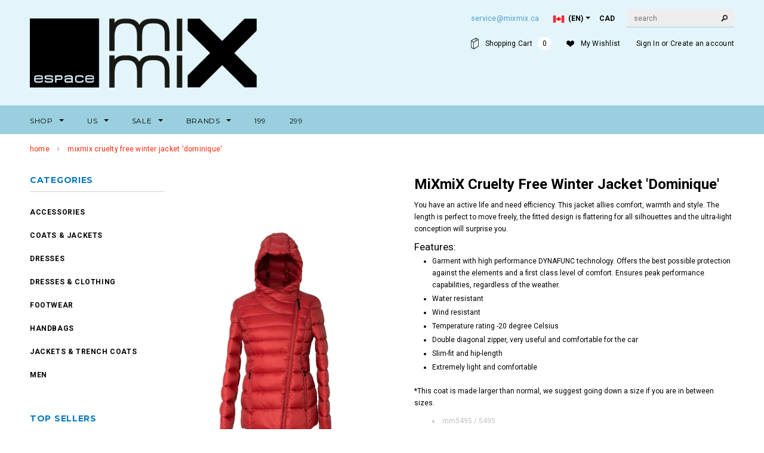

--- FILE ---
content_type: text/html; charset=utf-8
request_url: https://mixmix.ca/products/mixmix-dominique-5495-cruelty-free-winter-jacket-red-en
body_size: 35397
content:
<!doctype html>
<!--[if lt IE 7]><html class="no-js lt-ie9 lt-ie8 lt-ie7" lang="en"> <![endif]-->
<!--[if IE 7]><html class="no-js lt-ie9 lt-ie8" lang="en"> <![endif]-->
<!--[if IE 8]><html class="no-js lt-ie9" lang="en"> <![endif]-->
<!--[if IE 9 ]><html class="ie9 no-js"> <![endif]-->
<!--[if (gt IE 9)|!(IE)]><!--> <html class="no-js"> <!--<![endif]-->
  <head>
    

       <!-- Google Tag Manager -->
<script>(function(w,d,s,l,i){w[l]=w[l]||[];w[l].push({'gtm.start':
new Date().getTime(),event:'gtm.js'});var f=d.getElementsByTagName(s)[0],
j=d.createElement(s),dl=l!='dataLayer'?'&l='+l:'';j.async=true;j.src=
'https://www.googletagmanager.com/gtm.js?id='+i+dl;f.parentNode.insertBefore(j,f);
})(window,document,'script','dataLayer','GTM-WP558RG');</script>
<!-- End Google Tag Manager -->
  














  

























  <!-- Basic page needs ================================================== -->
  <meta charset="utf-8">

  <!-- Title and description ================================================== -->
  <title>
  miXmiX Cruelty Free Winter Jacket &#39;Dominique&#39; &ndash; mixmix.ca
  </title>

  









































<link rel="alternate" href="https://mixmix.ca/products/mixmix-dominique-5495-sans-cruaute-animale-manteau-dhiver-rouge-fr" hreflang="fr-ca">
<link rel="alternate" href="https://mixmix.ca/products/mixmix-dominique-5495-cruelty-free-winter-jacket-red-en" hreflang="en-ca">
<link rel="alternate" href="https://mixmixshop.com/products/mixmix-dominique-5495-sans-cruaute-animale-manteau-dhiver-rouge-fr" hreflang="ca">
<link rel="alternate" href="https://mixmixshop.com/products/mixmix-dominique-5495-cruelty-free-winter-jacket-red-en" hreflang="ca">



  
  <meta name="description" content="You have an active life and need efficiency. This jacket allies comfort, warmth and style. The length is perfect to move freely, the fitted design is flattering for all silhouettes and the ultra-light conception will surprise you.Features: Garment with high performance DYNAFUNC technology. Offers the best possible prot">
  

  <!-- Product meta ================================================== -->
  


  <meta property="og:type" content="product">
  <meta property="og:title" content="miXmiX Cruelty Free Winter Jacket &#39;Dominique&#39;">
  
  <meta property="og:image" content="http://mixmix.ca/cdn/shop/files/mm5495_red_c_b1d3eeb7-fe05-4b51-bc4d-5bbdcad4b9c0_grande.jpg?v=1763003261">
  <meta property="og:image:secure_url" content="https://mixmix.ca/cdn/shop/files/mm5495_red_c_b1d3eeb7-fe05-4b51-bc4d-5bbdcad4b9c0_grande.jpg?v=1763003261">
  
  <meta property="og:image" content="http://mixmix.ca/cdn/shop/files/mm5495_red_d_37e6b22f-a370-45cd-a8e8-1900583c1625_grande.jpg?v=1763003261">
  <meta property="og:image:secure_url" content="https://mixmix.ca/cdn/shop/files/mm5495_red_d_37e6b22f-a370-45cd-a8e8-1900583c1625_grande.jpg?v=1763003261">
  
  <meta property="og:image" content="http://mixmix.ca/cdn/shop/files/mm5495_red_w_af2702d8-bebe-407a-aa01-490c62154cdf_grande.jpg?v=1763003261">
  <meta property="og:image:secure_url" content="https://mixmix.ca/cdn/shop/files/mm5495_red_w_af2702d8-bebe-407a-aa01-490c62154cdf_grande.jpg?v=1763003261">
  
  <meta property="og:price:amount" content="190.00">
  <meta property="og:price:currency" content="CAD">


  <meta property="og:description" content="You have an active life and need efficiency. This jacket allies comfort, warmth and style. The length is perfect to move freely, the fitted design is flattering for all silhouettes and the ultra-light conception will surprise you.Features: Garment with high performance DYNAFUNC technology. Offers the best possible prot">


  <meta property="og:url" content="https://mixmix.ca/products/mixmix-dominique-5495-cruelty-free-winter-jacket-red-en">
  <meta property="og:site_name" content="mixmix.ca">

  <!-- /snippets/twitter-card.liquid -->





  <meta name="twitter:card" content="product">
  <meta name="twitter:title" content="miXmiX Cruelty Free Winter Jacket 'Dominique'">
  <meta name="twitter:description" content="You have an active life and need efficiency. This jacket allies comfort, warmth and style. The length is perfect to move freely, the fitted design is flattering for all silhouettes and the ultra-light conception will surprise you.Features:
Garment with high performance DYNAFUNC technology. Offers the best possible protection against the elements and a first class level of comfort. Ensures peak performance capabilities, regardless of the weather.
Water resistant
Wind resistant
Temperature rating -20 degree Celsius
Double diagonal zipper, very useful and comfortable for the car
Slim-fit and hip-length
Extremely light and comfortable
*This coat is made larger than normal, we suggest going down a size if you are in between sizes.mm5495 / 5495Females,Female,Women&#39;s,Womens,Women,Woman&#39;s,Womans,Woman,Ladie&#39;s,Ladies&#39;,Lady&#39;s,Ladies,Ladys,Outerwear,Outerwear,Coats,Coat,Jackets,Jacket,Fall-Winter,Fall-Winter,Autumn,Jackets,Jacket,Coats,Coat,Top Sellers,Top Seller,Best Sellers,Best Seller,Cruelty Free,Cruelty Free,Mid-length,Short-length,Mid-length,Short-length,Fitted,Fitted">
  <meta name="twitter:image" content="https://mixmix.ca/cdn/shop/files/mm5495_red_c_b1d3eeb7-fe05-4b51-bc4d-5bbdcad4b9c0_medium.jpg?v=1763003261">
  <meta name="twitter:image:width" content="240">
  <meta name="twitter:image:height" content="240">
  <meta name="twitter:label1" content="Price">
  <meta name="twitter:data1" content="$190.00">
  
  <meta name="twitter:label2" content="Brand">
  <meta name="twitter:data2" content="miXmiX">
  



  <!-- Helpers ================================================== -->
  <link rel="canonical" href="https://mixmix.ca/products/mixmix-dominique-5495-cruelty-free-winter-jacket-red-en">
  <meta name="viewport" content="width=device-width,initial-scale=1">

  <!-- Favicon -->
  <link rel="shortcut icon" href="//mixmix.ca/cdn/shop/t/18/assets/favicon.png?v=46470493998404722931598295420" type="image/x-icon" />

   <!-- fonts -->
  
<script type="text/javascript">
  WebFontConfig = {
    google: { families: [ 
      
          'Montserrat:100,200,300,400,500,600,700,800,900'
	  
      
      
      	
      		,
      	      
        'Roboto:100,200,300,400,500,600,700,800,900'
	  
      
      
      	
      		,
      	      
        'Roboto Condensed:100,200,300,400,500,600,700,800,900'
	  
      
      
    ] }
  };
  (function() {
    var wf = document.createElement('script');
    wf.src = ('https:' == document.location.protocol ? 'https' : 'http') +
      '://ajax.googleapis.com/ajax/libs/webfont/1/webfont.js';
    wf.type = 'text/javascript';
    wf.async = 'true';
    var s = document.getElementsByTagName('script')[0];
    s.parentNode.insertBefore(wf, s);
  })(); 
</script>


   <!-- Styles -->
   <link href="//mixmix.ca/cdn/shop/t/18/assets/bootstrap.min.css?v=125365494255861483591598295394" rel="stylesheet" type="text/css" media="all" />

<!-- Theme base and media queries -->
<link href="//mixmix.ca/cdn/shop/t/18/assets/owl.carousel.css?v=110508842938087914561598295453" rel="stylesheet" type="text/css" media="all" />
<link href="//mixmix.ca/cdn/shop/t/18/assets/owl.theme.css?v=26972935624028443691598295454" rel="stylesheet" type="text/css" media="all" />
<link href="//mixmix.ca/cdn/shop/t/18/assets/jcarousel.css?v=140402818170508073921598295436" rel="stylesheet" type="text/css" media="all" />
<link href="//mixmix.ca/cdn/shop/t/18/assets/selectize.bootstrap3.css?v=118966386664581825661598295456" rel="stylesheet" type="text/css" media="all" />
<link href="//mixmix.ca/cdn/shop/t/18/assets/jquery.fancybox.css?v=63466834292105058241598295442" rel="stylesheet" type="text/css" media="all" />
<link href="//mixmix.ca/cdn/shop/t/18/assets/component.css?v=167576966610831123851620748574" rel="stylesheet" type="text/css" media="all" />
<link href="//mixmix.ca/cdn/shop/t/18/assets/theme-styles.css?v=132904691700580305171631722408" rel="stylesheet" type="text/css" media="all" />
<link href="//mixmix.ca/cdn/shop/t/18/assets/theme-styles-setting.css?v=154897797152518334571762536837" rel="stylesheet" type="text/css" media="all" />
<link href="//mixmix.ca/cdn/shop/t/18/assets/theme-styles-responsive.css?v=71588841971392727871697831705" rel="stylesheet" type="text/css" media="all" />
<link href="//mixmix.ca/cdn/shop/t/18/assets/animate.css?v=168119286650764109401598295389" rel="stylesheet" type="text/css" media="all" />




 

  <!-- lucky orange removed Neil 2021-10-15-->

   <!-- Scripts -->
  



<script src="//ajax.googleapis.com/ajax/libs/jquery/1.8.1/jquery.min.js"></script>
<script src="//mixmix.ca/cdn/shop/t/18/assets/jquery-cookie.min.js?v=72365755745404048181598295437" type="text/javascript"></script>
<script src="//mixmix.ca/cdn/shop/t/18/assets/selectize.min.js?v=74685606144567451161598295456" type="text/javascript"></script>
<script src="//mixmix.ca/cdn/shop/t/18/assets/jquery.flexslider-min.js?v=61727824838382291461598295443" type="text/javascript"></script>
<script src="//mixmix.ca/cdn/shop/t/18/assets/jquery.ba-replacetext.js?v=152706091600001973751598295437" type="text/javascript"></script>
<script src="//js.maxmind.com/js/apis/geoip2/v2.1/geoip2.js" type="text/javascript"></script>

<script>
  window.ajax_cart = true;
  window.money_format = "{{amount}}";
  window.money_with_currency_format = "${{amount}}";
  window.shop_currency = "CAD";
  window.show_multiple_currencies = true;
  window.loading_url = "//mixmix.ca/cdn/shop/t/18/assets/loading.gif?v=50837312686733260831598295449";
  window.use_color_swatch = true;
  window.product_image_resize = true;
  window.enable_sidebar_multiple_choice = false;
  window.dropdowncart_type = "click";
  window.file_url = "//mixmix.ca/cdn/shop/files/?v=13035";
  window.asset_url = "";
  window.images_size = {
    is_crop: false,
    ratio_width : 5,
    ratio_height : 8,
  };
  window.inventory_text = {
    in_stock: "In stock",
    many_in_stock: "Many in stock",
    out_of_stock: "Out of stock",
    add_to_cart: "Add to cart",
    sold_out: "Sold Out",
    unavailable: "Only at St-Hyacinthe and Joliette"
  };

  window.multi_lang = true;
  window.settings_lange_1 = 'English';
  window.settings_lange_2 = 'Français';
  
  window.customer_is_logged_in = false;
  

  window.MixMix = window.MixMix || {};
  window.MixMix.country = 'CA';
  window.MixMix.canadaDomain = 'mixmix.ca';
  window.MixMix.usaDomain = 'mixmixshop.com';
  window.MixMix.currentLanguage = 'en';
  window.MixMix.currentLocale = 'en_CA';

</script>

<script src="//mixmix.ca/cdn/shop/t/18/assets/mixmix.js?v=163547062265631092831762614107" type="text/javascript"></script>


<script>
  MixMix.setLanguageCookie('en');
</script>



  <script src="//mixmix.ca/cdn/shop/t/18/assets/lang2.js?v=154652830410331068841762545164" type="text/javascript"></script>
<script>
  var translator = {
    current_lang : jQuery.cookie("language"),
    init: function() {
        translator.updateStyling();
  		translator.updateInventoryText();
    },
    updateStyling: function() {
        var style;
        if (translator.isLang2()) {
          style = "<style>*[data-translate] {visibility:hidden} .lang1 {display:none !important}</style>";
        } else {
          style = "<style>*[data-translate] {visibility:visible} .lang2 {display:none !important}</style>";
        }
        jQuery('head').append(style);
    },
    updateLangSwitcher: function() {
      if (translator.isLang2()) {
        jQuery("#lang-switcher option[value=2]").attr("selected", "selected");
      }
    },
    getTextToTranslate: function(selector) {
      var result = window.lang2;
      //check if there is parameter
      var params;
      if (selector.indexOf("|") > 0) {
        var devideList = selector.split("|");
        selector = devideList[0];
        params = devideList[1].split(",");
      }

      var selectorArr = selector.split('.');
      if (selectorArr) {
        for (var i = 0; i < selectorArr.length; i++) {
            result = result[selectorArr[i]];
        }
      } else {
        result = result[selector];
      }

      //check if result is object, case one and other
      if (result && result.one && result.other) {
        var countEqual1 = true;
        for (var i = 0; i < params.length; i++) {
          if (params[i].indexOf("count") >= 0) {
            variables = params[i].split(":");
            if (variables.length>1) {
              var count = variables[1];
              if (count > 1) {
                countEqual1 = false;
              }
            }
          }
        }

        if (countEqual1) {
          result = result.one;
        } else {
          result = result.other;
        }
      }

      //replace params
      
      if (params && params.length>0) {
        result = result.replace(/{{\s*/g, "{{");
        result = result.replace(/\s*}}/g, "}}");
        for (var i = 0; i < params.length; i++) {
          variables = params[i].split(":");
          if (variables.length>1) {
            result = result.replace("{{"+variables[0]+"}}", variables[1]);
          }
        }
      }
      

      return result;
    },
    isLang2: function() {
      return translator.current_lang && translator.current_lang == 2;
    },
    updateInventoryText: function() {
      if (translator.isLang2()) {
          window.inventory_text = {
            in_stock: window.lang2.products.product.in_stock,
            many_in_stock: window.lang2.products.product.many_in_stock,
            out_of_stock: window.lang2.products.product.out_of_stock,
            add_to_cart: window.lang2.products.product.add_to_cart,
    		sold_out: window.lang2.products.product.sold_out,
            unavailable: window.lang2.products.product.unavailable
          };
      }
    },
    doTranslate: function(blockSelector) {
      if (translator.isLang2()) {
        jQuery(blockSelector + " [data-translate]").each(function(e) {
          var item = jQuery(this);
          var selector = item.attr("data-translate");
          var text = translator.getTextToTranslate(selector);
          //translate only title
          if (item.attr("translate-item")) {
            var attribute = item.attr("translate-item");
            if (attribute == 'blog-date-author') {
              item.html(text);
            } else if (attribute!="") {
              item.attr(attribute,text);
            }
          } else if (item.is("input")) {
            item.val(text);
          } else {
            item.text(text);
          }
          item.css("visibility","visible");
        });
      }
    }
  };
  translator.init();

  jQuery(document).ready(function() {
    jQuery("#lang-switcher").change(function() {
      var value = jQuery(this).val();
      jQuery.cookie('language', value, {expires:10, path:'/'});
      location.reload();
    });
  translator.doTranslate("body");
  });
</script>



<script>
  MixMix.handleLocaleSelection();

  jQuery(function(){
    MixMix.disableUnavailableVendors();
    MixMix.addCurrentLanguageToSearchForms();
    MixMix.addCurrentLanguageToCartForms();
    MixMix.addCurrentLanguageToRegistrationForms();
    MixMix.addCurrentLanguageToMailchimpSubscribeForms();
    MixMix.addCurrentLanguageToCheckoutButtons();
    MixMix.translateReviewBadges();
    MixMix.translateReviewForm();
    MixMix.translateProductUpsellPopup();
    MixMix.translatePaypalButtons();
    MixMix.initLanguageSwitcher();
    MixMix.initCountryNotification();
    MixMix.initCountrySelector();
    MixMix.registerLocaleSelectionEvents()

    $('[for^="swatch-"][style*="background-image"]').bgLoaded();

  });
</script>



  <!-- Header hook for plugins ================================================== -->
  <script>window.performance && window.performance.mark && window.performance.mark('shopify.content_for_header.start');</script><meta name="google-site-verification" content="qlLgN3yp-TnA4JS8kSpdwqBE6ZKxK2Eb5r6mjd3Pqqo">
<meta name="google-site-verification" content="XC_Xyxsj5UiX7oOd3HInf_iOiiU3Gt3-P6sWKg5IWcE">
<meta id="shopify-digital-wallet" name="shopify-digital-wallet" content="/9162034/digital_wallets/dialog">
<meta name="shopify-checkout-api-token" content="d02c4fd0ae36550ccd69741ad6dbdad1">
<meta id="in-context-paypal-metadata" data-shop-id="9162034" data-venmo-supported="false" data-environment="production" data-locale="en_US" data-paypal-v4="true" data-currency="CAD">
<link rel="alternate" type="application/json+oembed" href="https://mixmix.ca/products/mixmix-dominique-5495-cruelty-free-winter-jacket-red-en.oembed">
<script async="async" src="/checkouts/internal/preloads.js?locale=en-CA"></script>
<link rel="preconnect" href="https://shop.app" crossorigin="anonymous">
<script async="async" src="https://shop.app/checkouts/internal/preloads.js?locale=en-CA&shop_id=9162034" crossorigin="anonymous"></script>
<script id="apple-pay-shop-capabilities" type="application/json">{"shopId":9162034,"countryCode":"CA","currencyCode":"CAD","merchantCapabilities":["supports3DS"],"merchantId":"gid:\/\/shopify\/Shop\/9162034","merchantName":"mixmix.ca","requiredBillingContactFields":["postalAddress","email"],"requiredShippingContactFields":["postalAddress","email"],"shippingType":"shipping","supportedNetworks":["visa","masterCard","amex","discover","interac","jcb"],"total":{"type":"pending","label":"mixmix.ca","amount":"1.00"},"shopifyPaymentsEnabled":true,"supportsSubscriptions":true}</script>
<script id="shopify-features" type="application/json">{"accessToken":"d02c4fd0ae36550ccd69741ad6dbdad1","betas":["rich-media-storefront-analytics"],"domain":"mixmix.ca","predictiveSearch":true,"shopId":9162034,"locale":"en"}</script>
<script>var Shopify = Shopify || {};
Shopify.shop = "mixmix-ca-3.myshopify.com";
Shopify.locale = "en";
Shopify.currency = {"active":"CAD","rate":"1.0"};
Shopify.country = "CA";
Shopify.theme = {"name":"202020822Production","id":100279386246,"schema_name":null,"schema_version":null,"theme_store_id":null,"role":"main"};
Shopify.theme.handle = "null";
Shopify.theme.style = {"id":null,"handle":null};
Shopify.cdnHost = "mixmix.ca/cdn";
Shopify.routes = Shopify.routes || {};
Shopify.routes.root = "/";</script>
<script type="module">!function(o){(o.Shopify=o.Shopify||{}).modules=!0}(window);</script>
<script>!function(o){function n(){var o=[];function n(){o.push(Array.prototype.slice.apply(arguments))}return n.q=o,n}var t=o.Shopify=o.Shopify||{};t.loadFeatures=n(),t.autoloadFeatures=n()}(window);</script>
<script>
  window.ShopifyPay = window.ShopifyPay || {};
  window.ShopifyPay.apiHost = "shop.app\/pay";
  window.ShopifyPay.redirectState = null;
</script>
<script id="shop-js-analytics" type="application/json">{"pageType":"product"}</script>
<script defer="defer" async type="module" src="//mixmix.ca/cdn/shopifycloud/shop-js/modules/v2/client.init-shop-cart-sync_BdyHc3Nr.en.esm.js"></script>
<script defer="defer" async type="module" src="//mixmix.ca/cdn/shopifycloud/shop-js/modules/v2/chunk.common_Daul8nwZ.esm.js"></script>
<script type="module">
  await import("//mixmix.ca/cdn/shopifycloud/shop-js/modules/v2/client.init-shop-cart-sync_BdyHc3Nr.en.esm.js");
await import("//mixmix.ca/cdn/shopifycloud/shop-js/modules/v2/chunk.common_Daul8nwZ.esm.js");

  window.Shopify.SignInWithShop?.initShopCartSync?.({"fedCMEnabled":true,"windoidEnabled":true});

</script>
<script>
  window.Shopify = window.Shopify || {};
  if (!window.Shopify.featureAssets) window.Shopify.featureAssets = {};
  window.Shopify.featureAssets['shop-js'] = {"shop-cart-sync":["modules/v2/client.shop-cart-sync_QYOiDySF.en.esm.js","modules/v2/chunk.common_Daul8nwZ.esm.js"],"init-fed-cm":["modules/v2/client.init-fed-cm_DchLp9rc.en.esm.js","modules/v2/chunk.common_Daul8nwZ.esm.js"],"shop-button":["modules/v2/client.shop-button_OV7bAJc5.en.esm.js","modules/v2/chunk.common_Daul8nwZ.esm.js"],"init-windoid":["modules/v2/client.init-windoid_DwxFKQ8e.en.esm.js","modules/v2/chunk.common_Daul8nwZ.esm.js"],"shop-cash-offers":["modules/v2/client.shop-cash-offers_DWtL6Bq3.en.esm.js","modules/v2/chunk.common_Daul8nwZ.esm.js","modules/v2/chunk.modal_CQq8HTM6.esm.js"],"shop-toast-manager":["modules/v2/client.shop-toast-manager_CX9r1SjA.en.esm.js","modules/v2/chunk.common_Daul8nwZ.esm.js"],"init-shop-email-lookup-coordinator":["modules/v2/client.init-shop-email-lookup-coordinator_UhKnw74l.en.esm.js","modules/v2/chunk.common_Daul8nwZ.esm.js"],"pay-button":["modules/v2/client.pay-button_DzxNnLDY.en.esm.js","modules/v2/chunk.common_Daul8nwZ.esm.js"],"avatar":["modules/v2/client.avatar_BTnouDA3.en.esm.js"],"init-shop-cart-sync":["modules/v2/client.init-shop-cart-sync_BdyHc3Nr.en.esm.js","modules/v2/chunk.common_Daul8nwZ.esm.js"],"shop-login-button":["modules/v2/client.shop-login-button_D8B466_1.en.esm.js","modules/v2/chunk.common_Daul8nwZ.esm.js","modules/v2/chunk.modal_CQq8HTM6.esm.js"],"init-customer-accounts-sign-up":["modules/v2/client.init-customer-accounts-sign-up_C8fpPm4i.en.esm.js","modules/v2/client.shop-login-button_D8B466_1.en.esm.js","modules/v2/chunk.common_Daul8nwZ.esm.js","modules/v2/chunk.modal_CQq8HTM6.esm.js"],"init-shop-for-new-customer-accounts":["modules/v2/client.init-shop-for-new-customer-accounts_CVTO0Ztu.en.esm.js","modules/v2/client.shop-login-button_D8B466_1.en.esm.js","modules/v2/chunk.common_Daul8nwZ.esm.js","modules/v2/chunk.modal_CQq8HTM6.esm.js"],"init-customer-accounts":["modules/v2/client.init-customer-accounts_dRgKMfrE.en.esm.js","modules/v2/client.shop-login-button_D8B466_1.en.esm.js","modules/v2/chunk.common_Daul8nwZ.esm.js","modules/v2/chunk.modal_CQq8HTM6.esm.js"],"shop-follow-button":["modules/v2/client.shop-follow-button_CkZpjEct.en.esm.js","modules/v2/chunk.common_Daul8nwZ.esm.js","modules/v2/chunk.modal_CQq8HTM6.esm.js"],"lead-capture":["modules/v2/client.lead-capture_BntHBhfp.en.esm.js","modules/v2/chunk.common_Daul8nwZ.esm.js","modules/v2/chunk.modal_CQq8HTM6.esm.js"],"checkout-modal":["modules/v2/client.checkout-modal_CfxcYbTm.en.esm.js","modules/v2/chunk.common_Daul8nwZ.esm.js","modules/v2/chunk.modal_CQq8HTM6.esm.js"],"shop-login":["modules/v2/client.shop-login_Da4GZ2H6.en.esm.js","modules/v2/chunk.common_Daul8nwZ.esm.js","modules/v2/chunk.modal_CQq8HTM6.esm.js"],"payment-terms":["modules/v2/client.payment-terms_MV4M3zvL.en.esm.js","modules/v2/chunk.common_Daul8nwZ.esm.js","modules/v2/chunk.modal_CQq8HTM6.esm.js"]};
</script>
<script>(function() {
  var isLoaded = false;
  function asyncLoad() {
    if (isLoaded) return;
    isLoaded = true;
    var urls = ["\/\/code.tidio.co\/pdbb051qcpvpb2ypb8fpt9uqamke1mmx.js?shop=mixmix-ca-3.myshopify.com","https:\/\/static.klaviyo.com\/onsite\/js\/klaviyo.js?company_id=UzcJE3\u0026shop=mixmix-ca-3.myshopify.com","https:\/\/static.klaviyo.com\/onsite\/js\/klaviyo.js?company_id=UzcJE3\u0026shop=mixmix-ca-3.myshopify.com","https:\/\/load.fomo.com\/api\/v1\/NcI8he_ubkFPhpc1X_72oA\/load.js?shop=mixmix-ca-3.myshopify.com"];
    for (var i = 0; i < urls.length; i++) {
      var s = document.createElement('script');
      s.type = 'text/javascript';
      s.async = true;
      s.src = urls[i];
      var x = document.getElementsByTagName('script')[0];
      x.parentNode.insertBefore(s, x);
    }
  };
  if(window.attachEvent) {
    window.attachEvent('onload', asyncLoad);
  } else {
    window.addEventListener('load', asyncLoad, false);
  }
})();</script>
<script id="__st">var __st={"a":9162034,"offset":-18000,"reqid":"2b216b82-77ee-4381-9099-a1631b26b509-1768984415","pageurl":"mixmix.ca\/products\/mixmix-dominique-5495-cruelty-free-winter-jacket-red-en","u":"18ca5cc74758","p":"product","rtyp":"product","rid":6848471990406};</script>
<script>window.ShopifyPaypalV4VisibilityTracking = true;</script>
<script id="captcha-bootstrap">!function(){'use strict';const t='contact',e='account',n='new_comment',o=[[t,t],['blogs',n],['comments',n],[t,'customer']],c=[[e,'customer_login'],[e,'guest_login'],[e,'recover_customer_password'],[e,'create_customer']],r=t=>t.map((([t,e])=>`form[action*='/${t}']:not([data-nocaptcha='true']) input[name='form_type'][value='${e}']`)).join(','),a=t=>()=>t?[...document.querySelectorAll(t)].map((t=>t.form)):[];function s(){const t=[...o],e=r(t);return a(e)}const i='password',u='form_key',d=['recaptcha-v3-token','g-recaptcha-response','h-captcha-response',i],f=()=>{try{return window.sessionStorage}catch{return}},m='__shopify_v',_=t=>t.elements[u];function p(t,e,n=!1){try{const o=window.sessionStorage,c=JSON.parse(o.getItem(e)),{data:r}=function(t){const{data:e,action:n}=t;return t[m]||n?{data:e,action:n}:{data:t,action:n}}(c);for(const[e,n]of Object.entries(r))t.elements[e]&&(t.elements[e].value=n);n&&o.removeItem(e)}catch(o){console.error('form repopulation failed',{error:o})}}const l='form_type',E='cptcha';function T(t){t.dataset[E]=!0}const w=window,h=w.document,L='Shopify',v='ce_forms',y='captcha';let A=!1;((t,e)=>{const n=(g='f06e6c50-85a8-45c8-87d0-21a2b65856fe',I='https://cdn.shopify.com/shopifycloud/storefront-forms-hcaptcha/ce_storefront_forms_captcha_hcaptcha.v1.5.2.iife.js',D={infoText:'Protected by hCaptcha',privacyText:'Privacy',termsText:'Terms'},(t,e,n)=>{const o=w[L][v],c=o.bindForm;if(c)return c(t,g,e,D).then(n);var r;o.q.push([[t,g,e,D],n]),r=I,A||(h.body.append(Object.assign(h.createElement('script'),{id:'captcha-provider',async:!0,src:r})),A=!0)});var g,I,D;w[L]=w[L]||{},w[L][v]=w[L][v]||{},w[L][v].q=[],w[L][y]=w[L][y]||{},w[L][y].protect=function(t,e){n(t,void 0,e),T(t)},Object.freeze(w[L][y]),function(t,e,n,w,h,L){const[v,y,A,g]=function(t,e,n){const i=e?o:[],u=t?c:[],d=[...i,...u],f=r(d),m=r(i),_=r(d.filter((([t,e])=>n.includes(e))));return[a(f),a(m),a(_),s()]}(w,h,L),I=t=>{const e=t.target;return e instanceof HTMLFormElement?e:e&&e.form},D=t=>v().includes(t);t.addEventListener('submit',(t=>{const e=I(t);if(!e)return;const n=D(e)&&!e.dataset.hcaptchaBound&&!e.dataset.recaptchaBound,o=_(e),c=g().includes(e)&&(!o||!o.value);(n||c)&&t.preventDefault(),c&&!n&&(function(t){try{if(!f())return;!function(t){const e=f();if(!e)return;const n=_(t);if(!n)return;const o=n.value;o&&e.removeItem(o)}(t);const e=Array.from(Array(32),(()=>Math.random().toString(36)[2])).join('');!function(t,e){_(t)||t.append(Object.assign(document.createElement('input'),{type:'hidden',name:u})),t.elements[u].value=e}(t,e),function(t,e){const n=f();if(!n)return;const o=[...t.querySelectorAll(`input[type='${i}']`)].map((({name:t})=>t)),c=[...d,...o],r={};for(const[a,s]of new FormData(t).entries())c.includes(a)||(r[a]=s);n.setItem(e,JSON.stringify({[m]:1,action:t.action,data:r}))}(t,e)}catch(e){console.error('failed to persist form',e)}}(e),e.submit())}));const S=(t,e)=>{t&&!t.dataset[E]&&(n(t,e.some((e=>e===t))),T(t))};for(const o of['focusin','change'])t.addEventListener(o,(t=>{const e=I(t);D(e)&&S(e,y())}));const B=e.get('form_key'),M=e.get(l),P=B&&M;t.addEventListener('DOMContentLoaded',(()=>{const t=y();if(P)for(const e of t)e.elements[l].value===M&&p(e,B);[...new Set([...A(),...v().filter((t=>'true'===t.dataset.shopifyCaptcha))])].forEach((e=>S(e,t)))}))}(h,new URLSearchParams(w.location.search),n,t,e,['guest_login'])})(!0,!0)}();</script>
<script integrity="sha256-4kQ18oKyAcykRKYeNunJcIwy7WH5gtpwJnB7kiuLZ1E=" data-source-attribution="shopify.loadfeatures" defer="defer" src="//mixmix.ca/cdn/shopifycloud/storefront/assets/storefront/load_feature-a0a9edcb.js" crossorigin="anonymous"></script>
<script crossorigin="anonymous" defer="defer" src="//mixmix.ca/cdn/shopifycloud/storefront/assets/shopify_pay/storefront-65b4c6d7.js?v=20250812"></script>
<script data-source-attribution="shopify.dynamic_checkout.dynamic.init">var Shopify=Shopify||{};Shopify.PaymentButton=Shopify.PaymentButton||{isStorefrontPortableWallets:!0,init:function(){window.Shopify.PaymentButton.init=function(){};var t=document.createElement("script");t.src="https://mixmix.ca/cdn/shopifycloud/portable-wallets/latest/portable-wallets.en.js",t.type="module",document.head.appendChild(t)}};
</script>
<script data-source-attribution="shopify.dynamic_checkout.buyer_consent">
  function portableWalletsHideBuyerConsent(e){var t=document.getElementById("shopify-buyer-consent"),n=document.getElementById("shopify-subscription-policy-button");t&&n&&(t.classList.add("hidden"),t.setAttribute("aria-hidden","true"),n.removeEventListener("click",e))}function portableWalletsShowBuyerConsent(e){var t=document.getElementById("shopify-buyer-consent"),n=document.getElementById("shopify-subscription-policy-button");t&&n&&(t.classList.remove("hidden"),t.removeAttribute("aria-hidden"),n.addEventListener("click",e))}window.Shopify?.PaymentButton&&(window.Shopify.PaymentButton.hideBuyerConsent=portableWalletsHideBuyerConsent,window.Shopify.PaymentButton.showBuyerConsent=portableWalletsShowBuyerConsent);
</script>
<script data-source-attribution="shopify.dynamic_checkout.cart.bootstrap">document.addEventListener("DOMContentLoaded",(function(){function t(){return document.querySelector("shopify-accelerated-checkout-cart, shopify-accelerated-checkout")}if(t())Shopify.PaymentButton.init();else{new MutationObserver((function(e,n){t()&&(Shopify.PaymentButton.init(),n.disconnect())})).observe(document.body,{childList:!0,subtree:!0})}}));
</script>
<link id="shopify-accelerated-checkout-styles" rel="stylesheet" media="screen" href="https://mixmix.ca/cdn/shopifycloud/portable-wallets/latest/accelerated-checkout-backwards-compat.css" crossorigin="anonymous">
<style id="shopify-accelerated-checkout-cart">
        #shopify-buyer-consent {
  margin-top: 1em;
  display: inline-block;
  width: 100%;
}

#shopify-buyer-consent.hidden {
  display: none;
}

#shopify-subscription-policy-button {
  background: none;
  border: none;
  padding: 0;
  text-decoration: underline;
  font-size: inherit;
  cursor: pointer;
}

#shopify-subscription-policy-button::before {
  box-shadow: none;
}

      </style>

<script>window.performance && window.performance.mark && window.performance.mark('shopify.content_for_header.end');</script>


  <!--[if lt IE 9]>
  <script src="//html5shiv.googlecode.com/svn/trunk/html5.js" type="text/javascript"></script>
  <![endif]-->

  
  
    
  
    
    
  <script src="//mixmix.ca/cdn/shop/t/18/assets/activecampaign-tracking.js?v=164171795194235766891598295388" type="text/javascript"></script>
         
   <script language="javascript" src="https://wt1.probance.ca/webtrax/rsc/mixmix.js"></script>
   <script src="https://probance.ca/7nilz16xsqbs8xm3/shopify.js" cust_email="" product_id="6848471990406"></script> 

  <!-- "snippets/shogun-head.liquid" was not rendered, the associated app was uninstalled -->
        <link href="https://monorail-edge.shopifysvc.com" rel="dns-prefetch">
<script>(function(){if ("sendBeacon" in navigator && "performance" in window) {try {var session_token_from_headers = performance.getEntriesByType('navigation')[0].serverTiming.find(x => x.name == '_s').description;} catch {var session_token_from_headers = undefined;}var session_cookie_matches = document.cookie.match(/_shopify_s=([^;]*)/);var session_token_from_cookie = session_cookie_matches && session_cookie_matches.length === 2 ? session_cookie_matches[1] : "";var session_token = session_token_from_headers || session_token_from_cookie || "";function handle_abandonment_event(e) {var entries = performance.getEntries().filter(function(entry) {return /monorail-edge.shopifysvc.com/.test(entry.name);});if (!window.abandonment_tracked && entries.length === 0) {window.abandonment_tracked = true;var currentMs = Date.now();var navigation_start = performance.timing.navigationStart;var payload = {shop_id: 9162034,url: window.location.href,navigation_start,duration: currentMs - navigation_start,session_token,page_type: "product"};window.navigator.sendBeacon("https://monorail-edge.shopifysvc.com/v1/produce", JSON.stringify({schema_id: "online_store_buyer_site_abandonment/1.1",payload: payload,metadata: {event_created_at_ms: currentMs,event_sent_at_ms: currentMs}}));}}window.addEventListener('pagehide', handle_abandonment_event);}}());</script>
<script id="web-pixels-manager-setup">(function e(e,d,r,n,o){if(void 0===o&&(o={}),!Boolean(null===(a=null===(i=window.Shopify)||void 0===i?void 0:i.analytics)||void 0===a?void 0:a.replayQueue)){var i,a;window.Shopify=window.Shopify||{};var t=window.Shopify;t.analytics=t.analytics||{};var s=t.analytics;s.replayQueue=[],s.publish=function(e,d,r){return s.replayQueue.push([e,d,r]),!0};try{self.performance.mark("wpm:start")}catch(e){}var l=function(){var e={modern:/Edge?\/(1{2}[4-9]|1[2-9]\d|[2-9]\d{2}|\d{4,})\.\d+(\.\d+|)|Firefox\/(1{2}[4-9]|1[2-9]\d|[2-9]\d{2}|\d{4,})\.\d+(\.\d+|)|Chrom(ium|e)\/(9{2}|\d{3,})\.\d+(\.\d+|)|(Maci|X1{2}).+ Version\/(15\.\d+|(1[6-9]|[2-9]\d|\d{3,})\.\d+)([,.]\d+|)( \(\w+\)|)( Mobile\/\w+|) Safari\/|Chrome.+OPR\/(9{2}|\d{3,})\.\d+\.\d+|(CPU[ +]OS|iPhone[ +]OS|CPU[ +]iPhone|CPU IPhone OS|CPU iPad OS)[ +]+(15[._]\d+|(1[6-9]|[2-9]\d|\d{3,})[._]\d+)([._]\d+|)|Android:?[ /-](13[3-9]|1[4-9]\d|[2-9]\d{2}|\d{4,})(\.\d+|)(\.\d+|)|Android.+Firefox\/(13[5-9]|1[4-9]\d|[2-9]\d{2}|\d{4,})\.\d+(\.\d+|)|Android.+Chrom(ium|e)\/(13[3-9]|1[4-9]\d|[2-9]\d{2}|\d{4,})\.\d+(\.\d+|)|SamsungBrowser\/([2-9]\d|\d{3,})\.\d+/,legacy:/Edge?\/(1[6-9]|[2-9]\d|\d{3,})\.\d+(\.\d+|)|Firefox\/(5[4-9]|[6-9]\d|\d{3,})\.\d+(\.\d+|)|Chrom(ium|e)\/(5[1-9]|[6-9]\d|\d{3,})\.\d+(\.\d+|)([\d.]+$|.*Safari\/(?![\d.]+ Edge\/[\d.]+$))|(Maci|X1{2}).+ Version\/(10\.\d+|(1[1-9]|[2-9]\d|\d{3,})\.\d+)([,.]\d+|)( \(\w+\)|)( Mobile\/\w+|) Safari\/|Chrome.+OPR\/(3[89]|[4-9]\d|\d{3,})\.\d+\.\d+|(CPU[ +]OS|iPhone[ +]OS|CPU[ +]iPhone|CPU IPhone OS|CPU iPad OS)[ +]+(10[._]\d+|(1[1-9]|[2-9]\d|\d{3,})[._]\d+)([._]\d+|)|Android:?[ /-](13[3-9]|1[4-9]\d|[2-9]\d{2}|\d{4,})(\.\d+|)(\.\d+|)|Mobile Safari.+OPR\/([89]\d|\d{3,})\.\d+\.\d+|Android.+Firefox\/(13[5-9]|1[4-9]\d|[2-9]\d{2}|\d{4,})\.\d+(\.\d+|)|Android.+Chrom(ium|e)\/(13[3-9]|1[4-9]\d|[2-9]\d{2}|\d{4,})\.\d+(\.\d+|)|Android.+(UC? ?Browser|UCWEB|U3)[ /]?(15\.([5-9]|\d{2,})|(1[6-9]|[2-9]\d|\d{3,})\.\d+)\.\d+|SamsungBrowser\/(5\.\d+|([6-9]|\d{2,})\.\d+)|Android.+MQ{2}Browser\/(14(\.(9|\d{2,})|)|(1[5-9]|[2-9]\d|\d{3,})(\.\d+|))(\.\d+|)|K[Aa][Ii]OS\/(3\.\d+|([4-9]|\d{2,})\.\d+)(\.\d+|)/},d=e.modern,r=e.legacy,n=navigator.userAgent;return n.match(d)?"modern":n.match(r)?"legacy":"unknown"}(),u="modern"===l?"modern":"legacy",c=(null!=n?n:{modern:"",legacy:""})[u],f=function(e){return[e.baseUrl,"/wpm","/b",e.hashVersion,"modern"===e.buildTarget?"m":"l",".js"].join("")}({baseUrl:d,hashVersion:r,buildTarget:u}),m=function(e){var d=e.version,r=e.bundleTarget,n=e.surface,o=e.pageUrl,i=e.monorailEndpoint;return{emit:function(e){var a=e.status,t=e.errorMsg,s=(new Date).getTime(),l=JSON.stringify({metadata:{event_sent_at_ms:s},events:[{schema_id:"web_pixels_manager_load/3.1",payload:{version:d,bundle_target:r,page_url:o,status:a,surface:n,error_msg:t},metadata:{event_created_at_ms:s}}]});if(!i)return console&&console.warn&&console.warn("[Web Pixels Manager] No Monorail endpoint provided, skipping logging."),!1;try{return self.navigator.sendBeacon.bind(self.navigator)(i,l)}catch(e){}var u=new XMLHttpRequest;try{return u.open("POST",i,!0),u.setRequestHeader("Content-Type","text/plain"),u.send(l),!0}catch(e){return console&&console.warn&&console.warn("[Web Pixels Manager] Got an unhandled error while logging to Monorail."),!1}}}}({version:r,bundleTarget:l,surface:e.surface,pageUrl:self.location.href,monorailEndpoint:e.monorailEndpoint});try{o.browserTarget=l,function(e){var d=e.src,r=e.async,n=void 0===r||r,o=e.onload,i=e.onerror,a=e.sri,t=e.scriptDataAttributes,s=void 0===t?{}:t,l=document.createElement("script"),u=document.querySelector("head"),c=document.querySelector("body");if(l.async=n,l.src=d,a&&(l.integrity=a,l.crossOrigin="anonymous"),s)for(var f in s)if(Object.prototype.hasOwnProperty.call(s,f))try{l.dataset[f]=s[f]}catch(e){}if(o&&l.addEventListener("load",o),i&&l.addEventListener("error",i),u)u.appendChild(l);else{if(!c)throw new Error("Did not find a head or body element to append the script");c.appendChild(l)}}({src:f,async:!0,onload:function(){if(!function(){var e,d;return Boolean(null===(d=null===(e=window.Shopify)||void 0===e?void 0:e.analytics)||void 0===d?void 0:d.initialized)}()){var d=window.webPixelsManager.init(e)||void 0;if(d){var r=window.Shopify.analytics;r.replayQueue.forEach((function(e){var r=e[0],n=e[1],o=e[2];d.publishCustomEvent(r,n,o)})),r.replayQueue=[],r.publish=d.publishCustomEvent,r.visitor=d.visitor,r.initialized=!0}}},onerror:function(){return m.emit({status:"failed",errorMsg:"".concat(f," has failed to load")})},sri:function(e){var d=/^sha384-[A-Za-z0-9+/=]+$/;return"string"==typeof e&&d.test(e)}(c)?c:"",scriptDataAttributes:o}),m.emit({status:"loading"})}catch(e){m.emit({status:"failed",errorMsg:(null==e?void 0:e.message)||"Unknown error"})}}})({shopId: 9162034,storefrontBaseUrl: "https://mixmix.ca",extensionsBaseUrl: "https://extensions.shopifycdn.com/cdn/shopifycloud/web-pixels-manager",monorailEndpoint: "https://monorail-edge.shopifysvc.com/unstable/produce_batch",surface: "storefront-renderer",enabledBetaFlags: ["2dca8a86"],webPixelsConfigList: [{"id":"1045692550","configuration":"{\"backendUrl\":\"https:\\\/\\\/api.fomo.com\",\"shopifyDomain\":\"mixmix-ca-3.myshopify.com\",\"clientId\":\"NcI8he_ubkFPhpc1X_72oA\"}","eventPayloadVersion":"v1","runtimeContext":"STRICT","scriptVersion":"7d6b3c47d11904234b4b4387460e7d33","type":"APP","apiClientId":155003,"privacyPurposes":["ANALYTICS","MARKETING","SALE_OF_DATA"],"dataSharingAdjustments":{"protectedCustomerApprovalScopes":["read_customer_address","read_customer_email","read_customer_name","read_customer_personal_data"]}},{"id":"773881990","configuration":"{\"webPixelName\":\"Judge.me\"}","eventPayloadVersion":"v1","runtimeContext":"STRICT","scriptVersion":"34ad157958823915625854214640f0bf","type":"APP","apiClientId":683015,"privacyPurposes":["ANALYTICS"],"dataSharingAdjustments":{"protectedCustomerApprovalScopes":["read_customer_email","read_customer_name","read_customer_personal_data","read_customer_phone"]}},{"id":"370802822","configuration":"{\"config\":\"{\\\"pixel_id\\\":\\\"G-0PDKMF07TG\\\",\\\"target_country\\\":\\\"CA\\\",\\\"gtag_events\\\":[{\\\"type\\\":\\\"search\\\",\\\"action_label\\\":[\\\"G-0PDKMF07TG\\\",\\\"AW-946886732\\\/tXAYCNaC75MBEMywwcMD\\\"]},{\\\"type\\\":\\\"begin_checkout\\\",\\\"action_label\\\":[\\\"G-0PDKMF07TG\\\",\\\"AW-946886732\\\/0YKrCNOC75MBEMywwcMD\\\"]},{\\\"type\\\":\\\"view_item\\\",\\\"action_label\\\":[\\\"G-0PDKMF07TG\\\",\\\"AW-946886732\\\/iMb1CM2C75MBEMywwcMD\\\",\\\"MC-EXESWBPF9F\\\"]},{\\\"type\\\":\\\"purchase\\\",\\\"action_label\\\":[\\\"G-0PDKMF07TG\\\",\\\"AW-946886732\\\/5s1eCMqC75MBEMywwcMD\\\",\\\"MC-EXESWBPF9F\\\"]},{\\\"type\\\":\\\"page_view\\\",\\\"action_label\\\":[\\\"G-0PDKMF07TG\\\",\\\"AW-946886732\\\/kwldCMeC75MBEMywwcMD\\\",\\\"MC-EXESWBPF9F\\\"]},{\\\"type\\\":\\\"add_payment_info\\\",\\\"action_label\\\":[\\\"G-0PDKMF07TG\\\",\\\"AW-946886732\\\/XS4eCNmC75MBEMywwcMD\\\"]},{\\\"type\\\":\\\"add_to_cart\\\",\\\"action_label\\\":[\\\"G-0PDKMF07TG\\\",\\\"AW-946886732\\\/batDCNCC75MBEMywwcMD\\\"]}],\\\"enable_monitoring_mode\\\":false}\"}","eventPayloadVersion":"v1","runtimeContext":"OPEN","scriptVersion":"b2a88bafab3e21179ed38636efcd8a93","type":"APP","apiClientId":1780363,"privacyPurposes":[],"dataSharingAdjustments":{"protectedCustomerApprovalScopes":["read_customer_address","read_customer_email","read_customer_name","read_customer_personal_data","read_customer_phone"]}},{"id":"101023878","configuration":"{\"pixel_id\":\"1647529495505965\",\"pixel_type\":\"facebook_pixel\",\"metaapp_system_user_token\":\"-\"}","eventPayloadVersion":"v1","runtimeContext":"OPEN","scriptVersion":"ca16bc87fe92b6042fbaa3acc2fbdaa6","type":"APP","apiClientId":2329312,"privacyPurposes":["ANALYTICS","MARKETING","SALE_OF_DATA"],"dataSharingAdjustments":{"protectedCustomerApprovalScopes":["read_customer_address","read_customer_email","read_customer_name","read_customer_personal_data","read_customer_phone"]}},{"id":"43253894","configuration":"{\"tagID\":\"2612485119968\"}","eventPayloadVersion":"v1","runtimeContext":"STRICT","scriptVersion":"18031546ee651571ed29edbe71a3550b","type":"APP","apiClientId":3009811,"privacyPurposes":["ANALYTICS","MARKETING","SALE_OF_DATA"],"dataSharingAdjustments":{"protectedCustomerApprovalScopes":["read_customer_address","read_customer_email","read_customer_name","read_customer_personal_data","read_customer_phone"]}},{"id":"shopify-app-pixel","configuration":"{}","eventPayloadVersion":"v1","runtimeContext":"STRICT","scriptVersion":"0450","apiClientId":"shopify-pixel","type":"APP","privacyPurposes":["ANALYTICS","MARKETING"]},{"id":"shopify-custom-pixel","eventPayloadVersion":"v1","runtimeContext":"LAX","scriptVersion":"0450","apiClientId":"shopify-pixel","type":"CUSTOM","privacyPurposes":["ANALYTICS","MARKETING"]}],isMerchantRequest: false,initData: {"shop":{"name":"mixmix.ca","paymentSettings":{"currencyCode":"CAD"},"myshopifyDomain":"mixmix-ca-3.myshopify.com","countryCode":"CA","storefrontUrl":"https:\/\/mixmix.ca"},"customer":null,"cart":null,"checkout":null,"productVariants":[{"price":{"amount":190.0,"currencyCode":"CAD"},"product":{"title":"miXmiX Cruelty Free Winter Jacket 'Dominique'","vendor":"miXmiX","id":"6848471990406","untranslatedTitle":"miXmiX Cruelty Free Winter Jacket 'Dominique'","url":"\/products\/mixmix-dominique-5495-cruelty-free-winter-jacket-red-en","type":"\/3\/\u003e1\/w\/female\/outerw\/jacket\/,\/3\/\u003e1\/w\/mm\/female\/outerw\/jacket\/"},"id":"40102982058118","image":{"src":"\/\/mixmix.ca\/cdn\/shop\/files\/mm5495_red_c_b1d3eeb7-fe05-4b51-bc4d-5bbdcad4b9c0.jpg?v=1763003261"},"sku":"mm5495{red}XS","title":"Red \/ XS","untranslatedTitle":"Red \/ XS"},{"price":{"amount":190.0,"currencyCode":"CAD"},"product":{"title":"miXmiX Cruelty Free Winter Jacket 'Dominique'","vendor":"miXmiX","id":"6848471990406","untranslatedTitle":"miXmiX Cruelty Free Winter Jacket 'Dominique'","url":"\/products\/mixmix-dominique-5495-cruelty-free-winter-jacket-red-en","type":"\/3\/\u003e1\/w\/female\/outerw\/jacket\/,\/3\/\u003e1\/w\/mm\/female\/outerw\/jacket\/"},"id":"40102982090886","image":{"src":"\/\/mixmix.ca\/cdn\/shop\/files\/mm5495_red_c_b1d3eeb7-fe05-4b51-bc4d-5bbdcad4b9c0.jpg?v=1763003261"},"sku":"mm5495{red}S","title":"Red \/ S","untranslatedTitle":"Red \/ S"},{"price":{"amount":190.0,"currencyCode":"CAD"},"product":{"title":"miXmiX Cruelty Free Winter Jacket 'Dominique'","vendor":"miXmiX","id":"6848471990406","untranslatedTitle":"miXmiX Cruelty Free Winter Jacket 'Dominique'","url":"\/products\/mixmix-dominique-5495-cruelty-free-winter-jacket-red-en","type":"\/3\/\u003e1\/w\/female\/outerw\/jacket\/,\/3\/\u003e1\/w\/mm\/female\/outerw\/jacket\/"},"id":"40102982123654","image":{"src":"\/\/mixmix.ca\/cdn\/shop\/files\/mm5495_red_c_b1d3eeb7-fe05-4b51-bc4d-5bbdcad4b9c0.jpg?v=1763003261"},"sku":"mm5495{red}M","title":"Red \/ M","untranslatedTitle":"Red \/ M"},{"price":{"amount":190.0,"currencyCode":"CAD"},"product":{"title":"miXmiX Cruelty Free Winter Jacket 'Dominique'","vendor":"miXmiX","id":"6848471990406","untranslatedTitle":"miXmiX Cruelty Free Winter Jacket 'Dominique'","url":"\/products\/mixmix-dominique-5495-cruelty-free-winter-jacket-red-en","type":"\/3\/\u003e1\/w\/female\/outerw\/jacket\/,\/3\/\u003e1\/w\/mm\/female\/outerw\/jacket\/"},"id":"40102982156422","image":{"src":"\/\/mixmix.ca\/cdn\/shop\/files\/mm5495_red_c_b1d3eeb7-fe05-4b51-bc4d-5bbdcad4b9c0.jpg?v=1763003261"},"sku":"mm5495{red}L","title":"Red \/ L","untranslatedTitle":"Red \/ L"},{"price":{"amount":190.0,"currencyCode":"CAD"},"product":{"title":"miXmiX Cruelty Free Winter Jacket 'Dominique'","vendor":"miXmiX","id":"6848471990406","untranslatedTitle":"miXmiX Cruelty Free Winter Jacket 'Dominique'","url":"\/products\/mixmix-dominique-5495-cruelty-free-winter-jacket-red-en","type":"\/3\/\u003e1\/w\/female\/outerw\/jacket\/,\/3\/\u003e1\/w\/mm\/female\/outerw\/jacket\/"},"id":"40102982189190","image":{"src":"\/\/mixmix.ca\/cdn\/shop\/files\/mm5495_red_c_b1d3eeb7-fe05-4b51-bc4d-5bbdcad4b9c0.jpg?v=1763003261"},"sku":"mm5495{red}XL","title":"Red \/ XL","untranslatedTitle":"Red \/ XL"},{"price":{"amount":190.0,"currencyCode":"CAD"},"product":{"title":"miXmiX Cruelty Free Winter Jacket 'Dominique'","vendor":"miXmiX","id":"6848471990406","untranslatedTitle":"miXmiX Cruelty Free Winter Jacket 'Dominique'","url":"\/products\/mixmix-dominique-5495-cruelty-free-winter-jacket-red-en","type":"\/3\/\u003e1\/w\/female\/outerw\/jacket\/,\/3\/\u003e1\/w\/mm\/female\/outerw\/jacket\/"},"id":"40102982221958","image":{"src":"\/\/mixmix.ca\/cdn\/shop\/files\/mm5495_red_c_b1d3eeb7-fe05-4b51-bc4d-5bbdcad4b9c0.jpg?v=1763003261"},"sku":"mm5495{red}2XL","title":"Red \/ 2XL","untranslatedTitle":"Red \/ 2XL"},{"price":{"amount":190.0,"currencyCode":"CAD"},"product":{"title":"miXmiX Cruelty Free Winter Jacket 'Dominique'","vendor":"miXmiX","id":"6848471990406","untranslatedTitle":"miXmiX Cruelty Free Winter Jacket 'Dominique'","url":"\/products\/mixmix-dominique-5495-cruelty-free-winter-jacket-red-en","type":"\/3\/\u003e1\/w\/female\/outerw\/jacket\/,\/3\/\u003e1\/w\/mm\/female\/outerw\/jacket\/"},"id":"40102982254726","image":{"src":"\/\/mixmix.ca\/cdn\/shop\/files\/mm5495_black_a_40ae6f92-3447-4a34-8c60-093de1f80ba4.jpg?v=1763003261"},"sku":"mm5495{black}XS","title":"Black \/ XS","untranslatedTitle":"Black \/ XS"},{"price":{"amount":190.0,"currencyCode":"CAD"},"product":{"title":"miXmiX Cruelty Free Winter Jacket 'Dominique'","vendor":"miXmiX","id":"6848471990406","untranslatedTitle":"miXmiX Cruelty Free Winter Jacket 'Dominique'","url":"\/products\/mixmix-dominique-5495-cruelty-free-winter-jacket-red-en","type":"\/3\/\u003e1\/w\/female\/outerw\/jacket\/,\/3\/\u003e1\/w\/mm\/female\/outerw\/jacket\/"},"id":"40102982287494","image":{"src":"\/\/mixmix.ca\/cdn\/shop\/files\/mm5495_black_a_40ae6f92-3447-4a34-8c60-093de1f80ba4.jpg?v=1763003261"},"sku":"mm5495{black}S","title":"Black \/ S","untranslatedTitle":"Black \/ S"},{"price":{"amount":190.0,"currencyCode":"CAD"},"product":{"title":"miXmiX Cruelty Free Winter Jacket 'Dominique'","vendor":"miXmiX","id":"6848471990406","untranslatedTitle":"miXmiX Cruelty Free Winter Jacket 'Dominique'","url":"\/products\/mixmix-dominique-5495-cruelty-free-winter-jacket-red-en","type":"\/3\/\u003e1\/w\/female\/outerw\/jacket\/,\/3\/\u003e1\/w\/mm\/female\/outerw\/jacket\/"},"id":"40102982320262","image":{"src":"\/\/mixmix.ca\/cdn\/shop\/files\/mm5495_black_a_40ae6f92-3447-4a34-8c60-093de1f80ba4.jpg?v=1763003261"},"sku":"mm5495{black}M","title":"Black \/ M","untranslatedTitle":"Black \/ M"},{"price":{"amount":190.0,"currencyCode":"CAD"},"product":{"title":"miXmiX Cruelty Free Winter Jacket 'Dominique'","vendor":"miXmiX","id":"6848471990406","untranslatedTitle":"miXmiX Cruelty Free Winter Jacket 'Dominique'","url":"\/products\/mixmix-dominique-5495-cruelty-free-winter-jacket-red-en","type":"\/3\/\u003e1\/w\/female\/outerw\/jacket\/,\/3\/\u003e1\/w\/mm\/female\/outerw\/jacket\/"},"id":"40102982353030","image":{"src":"\/\/mixmix.ca\/cdn\/shop\/files\/mm5495_black_a_40ae6f92-3447-4a34-8c60-093de1f80ba4.jpg?v=1763003261"},"sku":"mm5495{black}L","title":"Black \/ L","untranslatedTitle":"Black \/ L"},{"price":{"amount":190.0,"currencyCode":"CAD"},"product":{"title":"miXmiX Cruelty Free Winter Jacket 'Dominique'","vendor":"miXmiX","id":"6848471990406","untranslatedTitle":"miXmiX Cruelty Free Winter Jacket 'Dominique'","url":"\/products\/mixmix-dominique-5495-cruelty-free-winter-jacket-red-en","type":"\/3\/\u003e1\/w\/female\/outerw\/jacket\/,\/3\/\u003e1\/w\/mm\/female\/outerw\/jacket\/"},"id":"40102982385798","image":{"src":"\/\/mixmix.ca\/cdn\/shop\/files\/mm5495_black_a_40ae6f92-3447-4a34-8c60-093de1f80ba4.jpg?v=1763003261"},"sku":"mm5495{black}XL","title":"Black \/ XL","untranslatedTitle":"Black \/ XL"},{"price":{"amount":190.0,"currencyCode":"CAD"},"product":{"title":"miXmiX Cruelty Free Winter Jacket 'Dominique'","vendor":"miXmiX","id":"6848471990406","untranslatedTitle":"miXmiX Cruelty Free Winter Jacket 'Dominique'","url":"\/products\/mixmix-dominique-5495-cruelty-free-winter-jacket-red-en","type":"\/3\/\u003e1\/w\/female\/outerw\/jacket\/,\/3\/\u003e1\/w\/mm\/female\/outerw\/jacket\/"},"id":"40102982418566","image":{"src":"\/\/mixmix.ca\/cdn\/shop\/files\/mm5495_black_a_40ae6f92-3447-4a34-8c60-093de1f80ba4.jpg?v=1763003261"},"sku":"mm5495{black}2XL","title":"Black \/ 2XL","untranslatedTitle":"Black \/ 2XL"},{"price":{"amount":190.0,"currencyCode":"CAD"},"product":{"title":"miXmiX Cruelty Free Winter Jacket 'Dominique'","vendor":"miXmiX","id":"6848471990406","untranslatedTitle":"miXmiX Cruelty Free Winter Jacket 'Dominique'","url":"\/products\/mixmix-dominique-5495-cruelty-free-winter-jacket-red-en","type":"\/3\/\u003e1\/w\/female\/outerw\/jacket\/,\/3\/\u003e1\/w\/mm\/female\/outerw\/jacket\/"},"id":"40102982451334","image":{"src":"\/\/mixmix.ca\/cdn\/shop\/files\/mm5495_navy_a_1b602350-f71d-475a-a2ab-f8900c2190ce.jpg?v=1763003261"},"sku":"mm5495{navy}XS","title":"Navy \/ XS","untranslatedTitle":"Navy \/ XS"},{"price":{"amount":190.0,"currencyCode":"CAD"},"product":{"title":"miXmiX Cruelty Free Winter Jacket 'Dominique'","vendor":"miXmiX","id":"6848471990406","untranslatedTitle":"miXmiX Cruelty Free Winter Jacket 'Dominique'","url":"\/products\/mixmix-dominique-5495-cruelty-free-winter-jacket-red-en","type":"\/3\/\u003e1\/w\/female\/outerw\/jacket\/,\/3\/\u003e1\/w\/mm\/female\/outerw\/jacket\/"},"id":"40102982484102","image":{"src":"\/\/mixmix.ca\/cdn\/shop\/files\/mm5495_navy_a_1b602350-f71d-475a-a2ab-f8900c2190ce.jpg?v=1763003261"},"sku":"mm5495{navy}S","title":"Navy \/ S","untranslatedTitle":"Navy \/ S"},{"price":{"amount":190.0,"currencyCode":"CAD"},"product":{"title":"miXmiX Cruelty Free Winter Jacket 'Dominique'","vendor":"miXmiX","id":"6848471990406","untranslatedTitle":"miXmiX Cruelty Free Winter Jacket 'Dominique'","url":"\/products\/mixmix-dominique-5495-cruelty-free-winter-jacket-red-en","type":"\/3\/\u003e1\/w\/female\/outerw\/jacket\/,\/3\/\u003e1\/w\/mm\/female\/outerw\/jacket\/"},"id":"40102982516870","image":{"src":"\/\/mixmix.ca\/cdn\/shop\/files\/mm5495_navy_a_1b602350-f71d-475a-a2ab-f8900c2190ce.jpg?v=1763003261"},"sku":"mm5495{navy}M","title":"Navy \/ M","untranslatedTitle":"Navy \/ M"},{"price":{"amount":190.0,"currencyCode":"CAD"},"product":{"title":"miXmiX Cruelty Free Winter Jacket 'Dominique'","vendor":"miXmiX","id":"6848471990406","untranslatedTitle":"miXmiX Cruelty Free Winter Jacket 'Dominique'","url":"\/products\/mixmix-dominique-5495-cruelty-free-winter-jacket-red-en","type":"\/3\/\u003e1\/w\/female\/outerw\/jacket\/,\/3\/\u003e1\/w\/mm\/female\/outerw\/jacket\/"},"id":"40102982549638","image":{"src":"\/\/mixmix.ca\/cdn\/shop\/files\/mm5495_navy_a_1b602350-f71d-475a-a2ab-f8900c2190ce.jpg?v=1763003261"},"sku":"mm5495{navy}L","title":"Navy \/ L","untranslatedTitle":"Navy \/ L"},{"price":{"amount":190.0,"currencyCode":"CAD"},"product":{"title":"miXmiX Cruelty Free Winter Jacket 'Dominique'","vendor":"miXmiX","id":"6848471990406","untranslatedTitle":"miXmiX Cruelty Free Winter Jacket 'Dominique'","url":"\/products\/mixmix-dominique-5495-cruelty-free-winter-jacket-red-en","type":"\/3\/\u003e1\/w\/female\/outerw\/jacket\/,\/3\/\u003e1\/w\/mm\/female\/outerw\/jacket\/"},"id":"40102982582406","image":{"src":"\/\/mixmix.ca\/cdn\/shop\/files\/mm5495_navy_a_1b602350-f71d-475a-a2ab-f8900c2190ce.jpg?v=1763003261"},"sku":"mm5495{navy}XL","title":"Navy \/ XL","untranslatedTitle":"Navy \/ XL"},{"price":{"amount":190.0,"currencyCode":"CAD"},"product":{"title":"miXmiX Cruelty Free Winter Jacket 'Dominique'","vendor":"miXmiX","id":"6848471990406","untranslatedTitle":"miXmiX Cruelty Free Winter Jacket 'Dominique'","url":"\/products\/mixmix-dominique-5495-cruelty-free-winter-jacket-red-en","type":"\/3\/\u003e1\/w\/female\/outerw\/jacket\/,\/3\/\u003e1\/w\/mm\/female\/outerw\/jacket\/"},"id":"40102982615174","image":{"src":"\/\/mixmix.ca\/cdn\/shop\/files\/mm5495_navy_a_1b602350-f71d-475a-a2ab-f8900c2190ce.jpg?v=1763003261"},"sku":"mm5495{navy}2XL","title":"Navy \/ 2XL","untranslatedTitle":"Navy \/ 2XL"}],"purchasingCompany":null},},"https://mixmix.ca/cdn","fcfee988w5aeb613cpc8e4bc33m6693e112",{"modern":"","legacy":""},{"shopId":"9162034","storefrontBaseUrl":"https:\/\/mixmix.ca","extensionBaseUrl":"https:\/\/extensions.shopifycdn.com\/cdn\/shopifycloud\/web-pixels-manager","surface":"storefront-renderer","enabledBetaFlags":"[\"2dca8a86\"]","isMerchantRequest":"false","hashVersion":"fcfee988w5aeb613cpc8e4bc33m6693e112","publish":"custom","events":"[[\"page_viewed\",{}],[\"product_viewed\",{\"productVariant\":{\"price\":{\"amount\":190.0,\"currencyCode\":\"CAD\"},\"product\":{\"title\":\"miXmiX Cruelty Free Winter Jacket 'Dominique'\",\"vendor\":\"miXmiX\",\"id\":\"6848471990406\",\"untranslatedTitle\":\"miXmiX Cruelty Free Winter Jacket 'Dominique'\",\"url\":\"\/products\/mixmix-dominique-5495-cruelty-free-winter-jacket-red-en\",\"type\":\"\/3\/\u003e1\/w\/female\/outerw\/jacket\/,\/3\/\u003e1\/w\/mm\/female\/outerw\/jacket\/\"},\"id\":\"40102982058118\",\"image\":{\"src\":\"\/\/mixmix.ca\/cdn\/shop\/files\/mm5495_red_c_b1d3eeb7-fe05-4b51-bc4d-5bbdcad4b9c0.jpg?v=1763003261\"},\"sku\":\"mm5495{red}XS\",\"title\":\"Red \/ XS\",\"untranslatedTitle\":\"Red \/ XS\"}}]]"});</script><script>
  window.ShopifyAnalytics = window.ShopifyAnalytics || {};
  window.ShopifyAnalytics.meta = window.ShopifyAnalytics.meta || {};
  window.ShopifyAnalytics.meta.currency = 'CAD';
  var meta = {"product":{"id":6848471990406,"gid":"gid:\/\/shopify\/Product\/6848471990406","vendor":"miXmiX","type":"\/3\/\u003e1\/w\/female\/outerw\/jacket\/,\/3\/\u003e1\/w\/mm\/female\/outerw\/jacket\/","handle":"mixmix-dominique-5495-cruelty-free-winter-jacket-red-en","variants":[{"id":40102982058118,"price":19000,"name":"miXmiX Cruelty Free Winter Jacket 'Dominique' - Red \/ XS","public_title":"Red \/ XS","sku":"mm5495{red}XS"},{"id":40102982090886,"price":19000,"name":"miXmiX Cruelty Free Winter Jacket 'Dominique' - Red \/ S","public_title":"Red \/ S","sku":"mm5495{red}S"},{"id":40102982123654,"price":19000,"name":"miXmiX Cruelty Free Winter Jacket 'Dominique' - Red \/ M","public_title":"Red \/ M","sku":"mm5495{red}M"},{"id":40102982156422,"price":19000,"name":"miXmiX Cruelty Free Winter Jacket 'Dominique' - Red \/ L","public_title":"Red \/ L","sku":"mm5495{red}L"},{"id":40102982189190,"price":19000,"name":"miXmiX Cruelty Free Winter Jacket 'Dominique' - Red \/ XL","public_title":"Red \/ XL","sku":"mm5495{red}XL"},{"id":40102982221958,"price":19000,"name":"miXmiX Cruelty Free Winter Jacket 'Dominique' - Red \/ 2XL","public_title":"Red \/ 2XL","sku":"mm5495{red}2XL"},{"id":40102982254726,"price":19000,"name":"miXmiX Cruelty Free Winter Jacket 'Dominique' - Black \/ XS","public_title":"Black \/ XS","sku":"mm5495{black}XS"},{"id":40102982287494,"price":19000,"name":"miXmiX Cruelty Free Winter Jacket 'Dominique' - Black \/ S","public_title":"Black \/ S","sku":"mm5495{black}S"},{"id":40102982320262,"price":19000,"name":"miXmiX Cruelty Free Winter Jacket 'Dominique' - Black \/ M","public_title":"Black \/ M","sku":"mm5495{black}M"},{"id":40102982353030,"price":19000,"name":"miXmiX Cruelty Free Winter Jacket 'Dominique' - Black \/ L","public_title":"Black \/ L","sku":"mm5495{black}L"},{"id":40102982385798,"price":19000,"name":"miXmiX Cruelty Free Winter Jacket 'Dominique' - Black \/ XL","public_title":"Black \/ XL","sku":"mm5495{black}XL"},{"id":40102982418566,"price":19000,"name":"miXmiX Cruelty Free Winter Jacket 'Dominique' - Black \/ 2XL","public_title":"Black \/ 2XL","sku":"mm5495{black}2XL"},{"id":40102982451334,"price":19000,"name":"miXmiX Cruelty Free Winter Jacket 'Dominique' - Navy \/ XS","public_title":"Navy \/ XS","sku":"mm5495{navy}XS"},{"id":40102982484102,"price":19000,"name":"miXmiX Cruelty Free Winter Jacket 'Dominique' - Navy \/ S","public_title":"Navy \/ S","sku":"mm5495{navy}S"},{"id":40102982516870,"price":19000,"name":"miXmiX Cruelty Free Winter Jacket 'Dominique' - Navy \/ M","public_title":"Navy \/ M","sku":"mm5495{navy}M"},{"id":40102982549638,"price":19000,"name":"miXmiX Cruelty Free Winter Jacket 'Dominique' - Navy \/ L","public_title":"Navy \/ L","sku":"mm5495{navy}L"},{"id":40102982582406,"price":19000,"name":"miXmiX Cruelty Free Winter Jacket 'Dominique' - Navy \/ XL","public_title":"Navy \/ XL","sku":"mm5495{navy}XL"},{"id":40102982615174,"price":19000,"name":"miXmiX Cruelty Free Winter Jacket 'Dominique' - Navy \/ 2XL","public_title":"Navy \/ 2XL","sku":"mm5495{navy}2XL"}],"remote":false},"page":{"pageType":"product","resourceType":"product","resourceId":6848471990406,"requestId":"2b216b82-77ee-4381-9099-a1631b26b509-1768984415"}};
  for (var attr in meta) {
    window.ShopifyAnalytics.meta[attr] = meta[attr];
  }
</script>
<script class="analytics">
  (function () {
    var customDocumentWrite = function(content) {
      var jquery = null;

      if (window.jQuery) {
        jquery = window.jQuery;
      } else if (window.Checkout && window.Checkout.$) {
        jquery = window.Checkout.$;
      }

      if (jquery) {
        jquery('body').append(content);
      }
    };

    var hasLoggedConversion = function(token) {
      if (token) {
        return document.cookie.indexOf('loggedConversion=' + token) !== -1;
      }
      return false;
    }

    var setCookieIfConversion = function(token) {
      if (token) {
        var twoMonthsFromNow = new Date(Date.now());
        twoMonthsFromNow.setMonth(twoMonthsFromNow.getMonth() + 2);

        document.cookie = 'loggedConversion=' + token + '; expires=' + twoMonthsFromNow;
      }
    }

    var trekkie = window.ShopifyAnalytics.lib = window.trekkie = window.trekkie || [];
    if (trekkie.integrations) {
      return;
    }
    trekkie.methods = [
      'identify',
      'page',
      'ready',
      'track',
      'trackForm',
      'trackLink'
    ];
    trekkie.factory = function(method) {
      return function() {
        var args = Array.prototype.slice.call(arguments);
        args.unshift(method);
        trekkie.push(args);
        return trekkie;
      };
    };
    for (var i = 0; i < trekkie.methods.length; i++) {
      var key = trekkie.methods[i];
      trekkie[key] = trekkie.factory(key);
    }
    trekkie.load = function(config) {
      trekkie.config = config || {};
      trekkie.config.initialDocumentCookie = document.cookie;
      var first = document.getElementsByTagName('script')[0];
      var script = document.createElement('script');
      script.type = 'text/javascript';
      script.onerror = function(e) {
        var scriptFallback = document.createElement('script');
        scriptFallback.type = 'text/javascript';
        scriptFallback.onerror = function(error) {
                var Monorail = {
      produce: function produce(monorailDomain, schemaId, payload) {
        var currentMs = new Date().getTime();
        var event = {
          schema_id: schemaId,
          payload: payload,
          metadata: {
            event_created_at_ms: currentMs,
            event_sent_at_ms: currentMs
          }
        };
        return Monorail.sendRequest("https://" + monorailDomain + "/v1/produce", JSON.stringify(event));
      },
      sendRequest: function sendRequest(endpointUrl, payload) {
        // Try the sendBeacon API
        if (window && window.navigator && typeof window.navigator.sendBeacon === 'function' && typeof window.Blob === 'function' && !Monorail.isIos12()) {
          var blobData = new window.Blob([payload], {
            type: 'text/plain'
          });

          if (window.navigator.sendBeacon(endpointUrl, blobData)) {
            return true;
          } // sendBeacon was not successful

        } // XHR beacon

        var xhr = new XMLHttpRequest();

        try {
          xhr.open('POST', endpointUrl);
          xhr.setRequestHeader('Content-Type', 'text/plain');
          xhr.send(payload);
        } catch (e) {
          console.log(e);
        }

        return false;
      },
      isIos12: function isIos12() {
        return window.navigator.userAgent.lastIndexOf('iPhone; CPU iPhone OS 12_') !== -1 || window.navigator.userAgent.lastIndexOf('iPad; CPU OS 12_') !== -1;
      }
    };
    Monorail.produce('monorail-edge.shopifysvc.com',
      'trekkie_storefront_load_errors/1.1',
      {shop_id: 9162034,
      theme_id: 100279386246,
      app_name: "storefront",
      context_url: window.location.href,
      source_url: "//mixmix.ca/cdn/s/trekkie.storefront.cd680fe47e6c39ca5d5df5f0a32d569bc48c0f27.min.js"});

        };
        scriptFallback.async = true;
        scriptFallback.src = '//mixmix.ca/cdn/s/trekkie.storefront.cd680fe47e6c39ca5d5df5f0a32d569bc48c0f27.min.js';
        first.parentNode.insertBefore(scriptFallback, first);
      };
      script.async = true;
      script.src = '//mixmix.ca/cdn/s/trekkie.storefront.cd680fe47e6c39ca5d5df5f0a32d569bc48c0f27.min.js';
      first.parentNode.insertBefore(script, first);
    };
    trekkie.load(
      {"Trekkie":{"appName":"storefront","development":false,"defaultAttributes":{"shopId":9162034,"isMerchantRequest":null,"themeId":100279386246,"themeCityHash":"14908701296148959263","contentLanguage":"en","currency":"CAD","eventMetadataId":"061d6358-ac7e-4ce7-a40f-899bb733e11f"},"isServerSideCookieWritingEnabled":true,"monorailRegion":"shop_domain","enabledBetaFlags":["65f19447"]},"Session Attribution":{},"S2S":{"facebookCapiEnabled":true,"source":"trekkie-storefront-renderer","apiClientId":580111}}
    );

    var loaded = false;
    trekkie.ready(function() {
      if (loaded) return;
      loaded = true;

      window.ShopifyAnalytics.lib = window.trekkie;

      var originalDocumentWrite = document.write;
      document.write = customDocumentWrite;
      try { window.ShopifyAnalytics.merchantGoogleAnalytics.call(this); } catch(error) {};
      document.write = originalDocumentWrite;

      window.ShopifyAnalytics.lib.page(null,{"pageType":"product","resourceType":"product","resourceId":6848471990406,"requestId":"2b216b82-77ee-4381-9099-a1631b26b509-1768984415","shopifyEmitted":true});

      var match = window.location.pathname.match(/checkouts\/(.+)\/(thank_you|post_purchase)/)
      var token = match? match[1]: undefined;
      if (!hasLoggedConversion(token)) {
        setCookieIfConversion(token);
        window.ShopifyAnalytics.lib.track("Viewed Product",{"currency":"CAD","variantId":40102982058118,"productId":6848471990406,"productGid":"gid:\/\/shopify\/Product\/6848471990406","name":"miXmiX Cruelty Free Winter Jacket 'Dominique' - Red \/ XS","price":"190.00","sku":"mm5495{red}XS","brand":"miXmiX","variant":"Red \/ XS","category":"\/3\/\u003e1\/w\/female\/outerw\/jacket\/,\/3\/\u003e1\/w\/mm\/female\/outerw\/jacket\/","nonInteraction":true,"remote":false},undefined,undefined,{"shopifyEmitted":true});
      window.ShopifyAnalytics.lib.track("monorail:\/\/trekkie_storefront_viewed_product\/1.1",{"currency":"CAD","variantId":40102982058118,"productId":6848471990406,"productGid":"gid:\/\/shopify\/Product\/6848471990406","name":"miXmiX Cruelty Free Winter Jacket 'Dominique' - Red \/ XS","price":"190.00","sku":"mm5495{red}XS","brand":"miXmiX","variant":"Red \/ XS","category":"\/3\/\u003e1\/w\/female\/outerw\/jacket\/,\/3\/\u003e1\/w\/mm\/female\/outerw\/jacket\/","nonInteraction":true,"remote":false,"referer":"https:\/\/mixmix.ca\/products\/mixmix-dominique-5495-cruelty-free-winter-jacket-red-en"});
      }
    });


        var eventsListenerScript = document.createElement('script');
        eventsListenerScript.async = true;
        eventsListenerScript.src = "//mixmix.ca/cdn/shopifycloud/storefront/assets/shop_events_listener-3da45d37.js";
        document.getElementsByTagName('head')[0].appendChild(eventsListenerScript);

})();</script>
  <script>
  if (!window.ga || (window.ga && typeof window.ga !== 'function')) {
    window.ga = function ga() {
      (window.ga.q = window.ga.q || []).push(arguments);
      if (window.Shopify && window.Shopify.analytics && typeof window.Shopify.analytics.publish === 'function') {
        window.Shopify.analytics.publish("ga_stub_called", {}, {sendTo: "google_osp_migration"});
      }
      console.error("Shopify's Google Analytics stub called with:", Array.from(arguments), "\nSee https://help.shopify.com/manual/promoting-marketing/pixels/pixel-migration#google for more information.");
    };
    if (window.Shopify && window.Shopify.analytics && typeof window.Shopify.analytics.publish === 'function') {
      window.Shopify.analytics.publish("ga_stub_initialized", {}, {sendTo: "google_osp_migration"});
    }
  }
</script>
<script
  defer
  src="https://mixmix.ca/cdn/shopifycloud/perf-kit/shopify-perf-kit-3.0.4.min.js"
  data-application="storefront-renderer"
  data-shop-id="9162034"
  data-render-region="gcp-us-central1"
  data-page-type="product"
  data-theme-instance-id="100279386246"
  data-theme-name=""
  data-theme-version=""
  data-monorail-region="shop_domain"
  data-resource-timing-sampling-rate="10"
  data-shs="true"
  data-shs-beacon="true"
  data-shs-export-with-fetch="true"
  data-shs-logs-sample-rate="1"
  data-shs-beacon-endpoint="https://mixmix.ca/api/collect"
></script>
</head>


<body id="mixmix-cruelty-free-winter-jacket-39-dominique-39" class=" template-product" >
  <!-- Google Tag Manager (noscript) -->
<noscript><iframe src="https://www.googletagmanager.com/ns.html?id=GTM-WP558RG"
height="0" width="0" style="display:none;visibility:hidden"></iframe></noscript>
<!-- End Google Tag Manager (noscript) -->
  
  <noscript>
    <div class="alert alert-danger text-center">
      <br>
      
      <p class="lang1">
        This site requires Javascript activation. Some features may not work.
      </p>
      
      
      <br>
    </div>
  </noscript>
  <!--[if lte IE 8]>
  <div class="alert alert-danger text-center">
    <br>
    
    <p class="lang1">
      This site doesn't support your browser anymore. Some features may not work.
    </p>
    
    
    <br>
    </div>
  <![endif]-->
  
  <nav class="cbp-spmenu cbp-spmenu-vertical cbp-spmenu-left" id="cbp-spmenu-s1">
    <div class="gf-menu-device-wrapper">
      <div class="gf-menu-device-container"></div>
    </div>
  </nav>
  <div class="wrapper-container">
    
	











































<header class="site-header" role="banner">
  
  

  

  

  
  

  

  <div class="header-bottom">
    <div class="container">

      <div class="header-mobile">
        <div class="menu-block visible-phone"><!-- start Navigation Mobile  -->
          <div id="showLeftPush"></div>
        </div><!-- end Navigation Mobile  -->

        <div class="customer-area dropdown">
          <a data-toggle="dropdown" href="#">Dropdown trigger</a>
          <div class="dropdown-menu" role="menu" aria-labelledby="dLabel">
            <p >
              <a href="/account" data-translate="customer.account.title">My Account</a>
            </p>
            <div class="wishlist">
              <a href="/pages/wish-list" data-translate="wishlist.general.my_wishlist">
                My Wishlist
              </a>
            </div>
          </div>
        </div>
      </div>

      <div class="header-panel-top">
        <div class="nav-search on">


<a class="icon-search" href="javascript:void(0)" data-translate="general.search.submit">Search</a>
<form action="/search" method="get" class="input-group search-bar" role="search">
  
  

  <input type="text" name="q" value="" data-translate="general.search.placeholder" translate-item="placeholder" placeholder="search" class="input-group-field" aria-label="Search Site" autocomplete="off">

  <span class="input-group-btn">
    <input type="submit" class="btn" data-translate="general.search.submit" value="Search">
  </span>
</form>

</div>
        <div class="currency hidden">
<select id="currencies">
  
  
  <option data-currency="CAD"  selected  value="CAD">CAD</option>
  
  
  
  <option data-currency="USD"  value="USD">USD</option>
  
  
  
  <option data-currency="GBP"  value="GBP">GBP</option>
  
  
  
  <option data-currency="EUR"  value="EUR">EUR</option>
  
</select>
<div id="currencies-modal" style="display:none">
  <div data-translate="general.currency.change_text">The store&#39;s currency changed to</div><span></span>
</div>

</div>

        
        <script>
          window.COUNTRY_SELECTOR_OPTIONS = [{
              img: "//mixmix.ca/cdn/shop/t/18/assets/flag-canada-large.png?v=5249522360671489211628891994",
              value: "https://mixmix.ca/products/mixmix-dominique-5495-sans-cruaute-animale-manteau-dhiver-rouge-fr?set_locale=fr_CA",
              label: "Canada (fr)",
              language: 'fr'
            },
            {
              img: "//mixmix.ca/cdn/shop/t/18/assets/flag-canada-large.png?v=5249522360671489211628891994",
              value: "https://mixmix.ca/products/mixmix-dominique-5495-cruelty-free-winter-jacket-red-en?set_locale=en_CA",
              label: "Canada (en)",
              language: 'en'
            }
            //{
            //  img: "//mixmix.ca/cdn/shop/t/18/assets/flag-us.png?v=125342417235894792501598295421",
            //  value: "https://mixmixshop.com/products/mixmix-dominique-5495-cruelty-free-winter-jacket-red-en?set_locale=en_US",
            //  label: "USA / International (en)",
            //  language: 'en'
            //},
            //{
            //  img: "//mixmix.ca/cdn/shop/t/18/assets/flag-us.png?v=125342417235894792501598295421",
            //  value: "https://mixmixshop.com/products/mixmix-dominique-5495-sans-cruaute-animale-manteau-dhiver-rouge-fr?set_locale=fr_US",
            //  label: "É-U / International (fr)",
            //  language: 'fr'
            //}
          ];

          window.COUNTRY_SELECTOR_SELECTED_OPTION = 'https://mixmix.ca/products/mixmix-dominique-5495-cruelty-free-winter-jacket-red-en?set_locale=' + MixMix.getCurrentLanguage() +'_CA';

        </script>
        <div class="country hidden">
          <select class="country-selector"></select>
        </div>
        

        
        
        
        <p class="text_order lang1"><a href="mailto:service@mixmix.ca">service@mixmix.ca</a> </p>
        
        
        
        
      </div>

      <div class="header-panel">
        <div class="row">
          <h1 class="header-logo col-xs-4" style="position:relative; top:-15px;">
            
            <a href="/">
              <img src="//mixmix.ca/cdn/shop/t/18/assets/logo.png?v=47226263875135550951631716030" alt="mixmix.ca" />
              
            </a>
            
          </h1>
          <div class="header-logo col-xs-2 badge-container" style="padding: 0; margin: 0">
            





<div style='clear:both'></div>
<div style='text-align: center'>
  <a class="jdgm-verified-count-badget" href="https://mixmix.ca/pages/reviews" data-from-snippet='true'>
    <div class="jdgm-widget jdgm-verified-badge "> <style>.jdgm-verified-badge{display: none}</style> <style></style> <div class="jdgm-verified-badge__wrapper"> <div class="jdgm-verified-badge__image" data-url="/6DgI7XYuG1IsqgI_y0BJNw.png"></div> <div class="jdgm-verified-badge__total">514</div> <div class="jdgm-verified-badge__text">Verified Reviews</div> <div class="jdgm-verified-badge__stars"><span class='jdgm-star jdgm--on'></span><span class='jdgm-star jdgm--on'></span><span class='jdgm-star jdgm--on'></span><span class='jdgm-star jdgm--on'></span><span class='jdgm-star jdgm--on'></span></div> </div> </div>
  </a>
</div>















          </div>
          
            
          <div class="header-panel-bottom col-xs-6">
            

            

<ul class="customer-links">
  
  <li class="wishlist">
    <span class="icon">&nbsp;</span>
    <a href="/pages/wish-list" data-translate="wishlist.general.my_wishlist">
      My Wishlist
    </a>
  </li>
  
  <li>
    <a id="customer_login_link" href="/account/login" data-translate="customer.login.sign_in">Sign In</a>
    
    <span class="or" data-translate="cart.label.or">or</span>
    <a a id="customer_register_link" href="/account/register" data-translate="layout.customer.create_account">Create an account</a>
    
  </li>
</ul>



            <div class="top-header ">
              <div class="wrapper-top-cart">
                <p class="top-cart">
                  <span class="icon">&nbsp;</span>
                  <a href="javascript:void(0)" id="cartToggle">
                    <span class="first" data-translate="cart.general.shopping_cart">Shopping Cart</span>
                    <span id="cartCount">0</span>
                  </a>
                </p>
                <div id="dropdown-cart" style="display:none">
                  <div class="no-items">
                    <p data-translate="cart.general.empty">Your cart is currently empty.</p>
                    <p class="text-continue"><a href="javascript:void(0)" data-translate="cart.ajax_cart.continue_shopping">Continue Shopping</a></p>
                  </div>
                  <div class="has-items">
                    <ol class="mini-products-list">
                      
                    </ol>
                    <div class="summary">
                      <p class="total">
                        <span class="label"><span data-translate="cart.label.total">Total</span>:</span>
                        <span class="price">
                          <span data-amount=0! class=money-with-currency>$0</span>

                        </span>
                      </p>
                    </div>
                    <div class="actions">
                      <form action="/cart" method="post" novalidate>
                        <button type="submit" name="checkout" class="btn" data-translate="cart.general.checkout">Check Out</button>
                      </form>
                    </div>
                    <p class="text-cart"><a href="/cart" data-translate="cart.general.view_cart">Or View Cart</a></p>
                  </div>
                </div>
              </div>

              
            </div> <!-- End Top Header -->
          </div>
          <div class="nav-search on">


<a class="icon-search" href="javascript:void(0)" data-translate="general.search.submit">Search</a>
<form action="/search" method="get" class="input-group search-bar" role="search">
  
  

  <input type="text" name="q" value="" data-translate="general.search.placeholder" translate-item="placeholder" placeholder="search" class="input-group-field" aria-label="Search Site" autocomplete="off">

  <span class="input-group-btn">
    <input type="submit" class="btn" data-translate="general.search.submit" value="Search">
  </span>
</form>

</div>
        </div>

      </div>
    </div>

    <nav class="nav-bar" role="navigation">
      <div class="header-logo-fix">
        <a href="/"><img src="//mixmix.ca/cdn/shop/t/18/assets/logo_fix.png?v=46599651387140335101598295451" alt="mixmix.ca" /></a>
      </div>
      <div class="container">
        

















<ul class="site-nav">
  

  
  
  
  

















<li class="lang1 dropdown mega-menu">
  <a href="/collections/products-en" class="">
    <span>
      
      
      <span class="lang1">Shop </span>
      
      
      
    </span>
    <span class="icon-dropdown"></span>
  </a>

  
  
  <div class="site-nav-dropdown">
    

















<div class="container-fluid style_1">
  <div class="col-1 parent-mega-menu">
    
    <div class="inner">
      <!-- Menu level 2 -->
      <a href="/collections/coats-jackets-en" >
        
        
        <span class="lang1">Coats & Jackets</span>
        
        
        
        
      </a>
      
      <ul class="dropdown">
      
      <!-- Menu level 3 -->
        <li>
          <a href="/collections/winter-coats-jackets-en" >
            
            
            <span class="lang1">Winter Coats & Jackets</span>
            
            
            
          </a>
        </li>
      
      <!-- Menu level 3 -->
        <li>
          <a href="/collections/jackets-trench-coats-en" >
            
            
            <span class="lang1">Jackets & Trench Coats</span>
            
            
            
          </a>
        </li>
      
      <!-- Menu level 3 -->
        <li>
          <a href="/collections/mix-mix-en" >
            
            
            <span class="lang1"><FONT COLOR="RED">miX miX Cruelty Free</FONT></span>
            
            
            
          </a>
        </li>
      
      <!-- Menu level 3 -->
        <li>
          <a href="/collections/soia-kyo-coats-jackets-en" >
            
            
            <span class="lang1">SOIA & KYO</span>
            
            
            
          </a>
        </li>
      
      <!-- Menu level 3 -->
        <li>
          <a href="/collections/rudsak-en" >
            
            
            <span class="lang1"><FONT COLOR="GREEN">Rudsak</FONT></span>
            
            
            
          </a>
        </li>
      
      <!-- Menu level 3 -->
        <li>
          <a href="/collections/lole-fall-winter-en" >
            
            
            <span class="lang1">Lolë</span>
            
            
            
          </a>
        </li>
      
      <!-- Menu level 3 -->
        <li>
          <a href="/collections/mackage-en" >
            
            
            <span class="lang1">Mackage</span>
            
            
            
          </a>
        </li>
      
      </ul>
      
    </div>
    
    <div class="inner">
      <!-- Menu level 2 -->
      <a href="/collections/dresses-clothing-en" >
        
        
        <span class="lang1">Dresses & Clothing</span>
        
        
        
        
      </a>
      
      <ul class="dropdown">
      
      <!-- Menu level 3 -->
        <li>
          <a href="/collections/frank-lyman-en" >
            
            
            <span class="lang1">Elegant Frank Lyman Dresses & Jeans</span>
            
            
            
          </a>
        </li>
      
      <!-- Menu level 3 -->
        <li>
          <a href="/collections/dresses-en" >
            
            
            <span class="lang1">Dresses</span>
            
            
            
          </a>
        </li>
      
      <!-- Menu level 3 -->
        <li>
          <a href="/collections/dresses-clothing-en" >
            
            
            <span class="lang1">Dresses & Clothing</span>
            
            
            
          </a>
        </li>
      
      <!-- Menu level 3 -->
        <li>
          <a href="/collections/tops-en" >
            
            
            <span class="lang1">Tops</span>
            
            
            
          </a>
        </li>
      
      <!-- Menu level 3 -->
        <li>
          <a href="/collections/boleros-cardigans-en" >
            
            
            <span class="lang1">Sweaters, Cardigans & Boleros</span>
            
            
            
          </a>
        </li>
      
      <!-- Menu level 3 -->
        <li>
          <a href="/collections/bottoms-en" >
            
            
            <span class="lang1">Bottoms & Jeans</span>
            
            
            
          </a>
        </li>
      
      <!-- Menu level 3 -->
        <li>
          <a href="/collections/tom-tailor-en" >
            
            
            <span class="lang1">Tom Tailor</span>
            
            
            
          </a>
        </li>
      
      </ul>
      
    </div>
    
    <div class="inner">
      <!-- Menu level 2 -->
      <a href="/collections/accessories-en" >
        
        
        <span class="lang1">Accessories</span>
        
        
        
        
      </a>
      
      <ul class="dropdown">
      
      <!-- Menu level 3 -->
        <li>
          <a href="/collections/headwear-scarves-en" >
            
            
            <span class="lang1">Headwear & Scarves</span>
            
            
            
          </a>
        </li>
      
      <!-- Menu level 3 -->
        <li>
          <a href="/collections/gloves-en" >
            
            
            <span class="lang1">Gloves</span>
            
            
            
          </a>
        </li>
      
      <!-- Menu level 3 -->
        <li>
          <a href="/collections/handbags-en" >
            
            
            <span class="lang1">Handbags</span>
            
            
            
          </a>
        </li>
      
      <!-- Menu level 3 -->
        <li>
          <a href="/collections/backpacks-en" >
            
            
            <span class="lang1">Backpacks</span>
            
            
            
          </a>
        </li>
      
      <!-- Menu level 3 -->
        <li>
          <a href="/collections/wallets-en" >
            
            
            <span class="lang1">Wallets</span>
            
            
            
          </a>
        </li>
      
      <!-- Menu level 3 -->
        <li>
          <a href="/collections/boots-en" >
            
            
            <span class="lang1">Boots</span>
            
            
            
          </a>
        </li>
      
      <!-- Menu level 3 -->
        <li>
          <a href="/collections/shoes-sandals-en" >
            
            
            <span class="lang1">Shoes</span>
            
            
            
          </a>
        </li>
      
      <!-- Menu level 3 -->
        <li>
          <a href="/collections/jewelry-en" >
            
            
            <span class="lang1">Jewelry</span>
            
            
            
          </a>
        </li>
      
      </ul>
      
    </div>
    
    <div class="inner">
      <!-- Menu level 2 -->
      <a href="/collections/eco-collection-en" >
        
        
        <span class="lang1">«eco» Collection</span>
        
        
        
        
      </a>
      
      <ul class="dropdown">
      
      <!-- Menu level 3 -->
        <li>
          <a href="/collections/mixmix-cruelty-free-en" >
            
            
            <span class="lang1">«eco» Collection</span>
            
            
            
          </a>
        </li>
      
      <!-- Menu level 3 -->
        <li>
          <a href="/collections/mixmix-cruelty-free-en" >
            
            
            <span class="lang1"><FONT COLOR="RED">miX miX Cruelty Free</FONT></span>
            
            
            
          </a>
        </li>
      
      </ul>
      
    </div>
    
    <div class="inner">
      <!-- Menu level 2 -->
      <a href="/collections/sale-collection-en" >
        
        
        <span class="lang1">On Sale</span>
        
        
        
        
      </a>
      
      <ul class="dropdown">
      
      <!-- Menu level 3 -->
        <li>
          <a href="/collections/sale-en" >
            
            
            <span class="lang1">20% - 70% off !</span>
            
            
            
          </a>
        </li>
      
      <!-- Menu level 3 -->
        <li>
          <a href="/collections/clearance-en" >
            
            
            <span class="lang1">Clearance</span>
            
            
            
          </a>
        </li>
      
      </ul>
      
    </div>
    
    <div class="inner">
      <!-- Menu level 2 -->
      <a href="/collections/men-en" >
        
        
        <span class="lang1">Men</span>
        
        
        
        
      </a>
      
      <ul class="dropdown">
      
      <!-- Menu level 3 -->
        <li>
          <a href="/collections/mens-coats-jackets-en" >
            
            
            <span class="lang1">Coats & Jackets</span>
            
            
            
          </a>
        </li>
      
      <!-- Menu level 3 -->
        <li>
          <a href="/collections/mens-footwear-en" >
            
            
            <span class="lang1">Rudsak Footwear</span>
            
            
            
          </a>
        </li>
      
      <!-- Menu level 3 -->
        <li>
          <a href="/collections/mens-accessories-en" >
            
            
            <span class="lang1">Accessories</span>
            
            
            
          </a>
        </li>
      
      </ul>
      
    </div>
    
  </div>

  
  <div class="col-2">
    
    <div class="col-left">
      
      	




















<div class="widget-featured-product lang1">
  
  <div class="widget-title">
    <h3>
      <span>Top Sellers</span>
    </h3>
  </div>
  

  

  
  <div class="widget-product">
	<div class="products-grid">
	  
      
	  
      







<div class="vendor-matt-nat grid-item product-item " id="product-7481767821446">
  <a href="/collections/199-en/products/matt-nat-crepe-recycled-grain-coal-en" class="product-grid-image">
    <img src="//mixmix.ca/cdn/shop/files/mncrepe_gr-coal_a_be82c2c6-60d5-4c31-9384-3f1b370bd8fe_compact.jpg?v=1763002761" alt="Matt &amp; Nat Accordion Card Holder «eco» &#39;Crepe&#39;">
  </a>

  <div class="product-label">
  
  
  
  
  <strong class="label">Top Seller</strong>
  
  
  
  
  
  
  
  
  
  
  
  
  
  
  
  
  
  
  
  
  
  
  
  
  
  
  
  
  
  
  
  
  
  
  
  
  
  
  
  
  
  
  
  
  
</div>


  <div class="details">
    <a class="product-title" href="/collections/199-en/products/matt-nat-crepe-recycled-grain-coal-en">
      
      
      <span class="lang1">Matt & Nat Accordion Card Holder «eco» 'Crepe'</span>
      
      
      
    </a>
    <span class="shopify-product-reviews-badge" data-id="7481767821446"></span>

    <div class="price-box vendor-matt-nat">
  
  

  
  <p class="regular-product">
    <span>
      
      <span data-amount=5000! class=money-with-currency>$50</span>

    </span>
  </p>
  

  
</div>



    <div class="action">
      
      <form action="/cart/add" method="post" class="variants" id="product-actions-7481767821446" enctype="multipart/form-data" style="padding:0px;">
        
        
        <input class="btn" type="button" onclick="window.location.href='/products/matt-nat-crepe-recycled-grain-coal-en'" value="Select options" data-translate="products.product.select_options"/>
        
        
      </form>
    </div>
  </div>
</div>

  	  
    </div>
  </div>
  
</div>




      
    </div>
    

    <div class="col-right">
      
      
      
      
      <a href="/collections/top-sellers-en ">
      
      
      
        <img src="//mixmix.ca/cdn/shop/t/18/assets/dropdown_1_menu_image_3.jpg?v=81439967675013904691672713870" alt=""/>
      </a>
    </div>
  </div>
  
</div>

  </div>

  

</li>


  
  
  

















<li class="lang1 dropdown mega-menu">
  <a href="/pages/about-us-en" class="">
    <span>
      
      
      <span class="lang1">Us</span>
      
      
      
    </span>
    <span class="icon-dropdown"></span>
  </a>

  
  
  <div class="site-nav-dropdown">
    

















<div class="container-fluid style_1">
  <div class="col-1 parent-mega-menu">
    
    <div class="inner">
      <!-- Menu level 2 -->
      <a href="/pages/about-us-en" >
        
        
        <span class="lang1">About Us</span>
        
        
        
        
      </a>
      
      <ul class="dropdown">
      
      <!-- Menu level 3 -->
        <li>
          <a href="/pages/about-us-en" >
            
            
            <span class="lang1">Our Story & Mission</span>
            
            
            
          </a>
        </li>
      
      <!-- Menu level 3 -->
        <li>
          <a href="/pages/about-us-en" >
            
            
            <span class="lang1">About us</span>
            
            
            
          </a>
        </li>
      
      <!-- Menu level 3 -->
        <li>
          <a href="/pages/our-stores-en" >
            
            
            <span class="lang1">Our Stores</span>
            
            
            
          </a>
        </li>
      
      <!-- Menu level 3 -->
        <li>
          <a href="/blogs/en" >
            
            
            <span class="lang1">Our Blog</span>
            
            
            
          </a>
        </li>
      
      <!-- Menu level 3 -->
        <li>
          <a href="/pages/our-brands-en" >
            
            
            <span class="lang1">Our Brands</span>
            
            
            
          </a>
        </li>
      
      <!-- Menu level 3 -->
        <li>
          <a href="/pages/introducing-rm-kandy-en" >
            
            
            <span class="lang1">Featured Brand - RMKandy</span>
            
            
            
          </a>
        </li>
      
      </ul>
      
    </div>
    
    <div class="inner">
      <!-- Menu level 2 -->
      <a href="/pages/faq-en" >
        
        
        <span class="lang1">Ask Us (FAQ)</span>
        
        
        
        
      </a>
      
      <ul class="dropdown">
      
      <!-- Menu level 3 -->
        <li>
          <a href="/pages/our-stores-en" >
            
            
            <span class="lang1">Store Locations & Hours</span>
            
            
            
          </a>
        </li>
      
      <!-- Menu level 3 -->
        <li>
          <a href="/pages/exchanges-returns-en" >
            
            
            <span class="lang1">Exchanges & Returns</span>
            
            
            
          </a>
        </li>
      
      <!-- Menu level 3 -->
        <li>
          <a href="/pages/shipping-delivery-en" >
            
            
            <span class="lang1">Shipping & Delivery</span>
            
            
            
          </a>
        </li>
      
      <!-- Menu level 3 -->
        <li>
          <a href="/pages/reviews" >
            
            
            <span class="lang1">Reviews</span>
            
            
            
          </a>
        </li>
      
      <!-- Menu level 3 -->
        <li>
          <a href="/pages/faq-en" >
            
            
            <span class="lang1">FAQ</span>
            
            
            
          </a>
        </li>
      
      <!-- Menu level 3 -->
        <li>
          <a href="/pages/how-sezzle-works" >
            
            
            <span class="lang1">How Sezzle Works</span>
            
            
            
          </a>
        </li>
      
      <!-- Menu level 3 -->
        <li>
          <a href="/pages/size-chart-en" >
            
            
            <span class="lang1">Size guide</span>
            
            
            
          </a>
        </li>
      
      </ul>
      
    </div>
    
    <div class="inner">
      <!-- Menu level 2 -->
      <a href="/pages/contact-en" >
        
        
        <span class="lang1">Contact Us</span>
        
        
        
        
      </a>
      
      <ul class="dropdown">
      
      <!-- Menu level 3 -->
        <li>
          <a href="/pages/contact-en" >
            
            
            <span class="lang1">Contact Form</span>
            
            
            
          </a>
        </li>
      
      <!-- Menu level 3 -->
        <li>
          <a href="/pages/emploi-fr" >
            
            
            <span class="lang1">Employment</span>
            
            
            
          </a>
        </li>
      
      </ul>
      
    </div>
    
  </div>

  
  <div class="col-2">
    
    <div class="col-left">
      
      	




















<div class="widget-featured-product lang1">
  
  <div class="widget-title">
    <h3>
      <span>Trending now</span>
    </h3>
  </div>
  

  

  
  <div class="widget-product">
	<div class="products-grid">
	  
      
	  
      







<div class="vendor-soia-kyo grid-item product-item " id="product-7281647583366">
  <a href="/collections/199-en/products/soia-kyo-frieda-wool-winter-coat-black-en" class="product-grid-image">
    <img src="//mixmix.ca/cdn/shop/files/skfrieda_black_0_0e98f4b8-2a78-41ec-bef8-b98db9d73647_compact.jpg?v=1763003846" alt="Soia &amp; Kyo Wool Coat &#39;Frieda&#39;">
  </a>

  <div class="product-label">
  
  
  
  
  <strong class="label">Top Seller</strong>
  
  
  
  
  
  
  
  
  
  
  
  
  
  
  
  
  
  
  
  
  
  
  
  
  
  
  
  
  
  
  
  
  
  
  
  
  
  
  
  
  
  
  
  
  
  
  
  
  
  
  
  
  
  
  
  
  
  
  
  
  
  
  
  
  
  
  
  
  
  
  
  
</div>


  <div class="details">
    <a class="product-title" href="/collections/199-en/products/soia-kyo-frieda-wool-winter-coat-black-en">
      
      
      <span class="lang1">Soia & Kyo Wool Coat 'Frieda'</span>
      
      
      
    </a>
    <span class="shopify-product-reviews-badge" data-id="7281647583366"></span>

    <div class="price-box vendor-soia-kyo">
  
  

  
  <p class="regular-product">
    <span>
      
      <span data-amount=49400! class=money-with-currency>$494</span>

    </span>
  </p>
  

  
</div>



    <div class="action">
      
      <form action="/cart/add" method="post" class="variants" id="product-actions-7281647583366" enctype="multipart/form-data" style="padding:0px;">
        
        
        <input class="btn" type="button" onclick="window.location.href='/products/soia-kyo-frieda-wool-winter-coat-black-en'" value="Select options" data-translate="products.product.select_options"/>
        
        
      </form>
    </div>
  </div>
</div>

  	  
    </div>
  </div>
  
</div>




      
    </div>
    

    <div class="col-right">
      
      
      
      
      <a href="/collections/frank-lyman-en ">
      
      
      
        <img src="//mixmix.ca/cdn/shop/t/18/assets/dropdown_2_menu_image_3.jpg?v=181087304265411328571633119988" alt=""/>
      </a>
    </div>
  </div>
  
</div>

  </div>

  

</li>


  
  
  

















<li class="lang1 dropdown mega-menu">
  <a href="/collections/sale-collection-en" class="">
    <span>
      
      
      <span class="lang1">Sale</span>
      
      
      
    </span>
    <span class="icon-dropdown"></span>
  </a>

  
  
  <div class="site-nav-dropdown">
    

















<div class="container-fluid style_1">
  <div class="col-1 parent-mega-menu">
    
    <div class="inner">
      <!-- Menu level 2 -->
      <a href="/collections/mix-mix-en" >
        
        
        <span class="lang1">miX miX</span>
        
        
        
        
      </a>
      
    </div>
    
    <div class="inner">
      <!-- Menu level 2 -->
      <a href="/collections/199-en" >
        
        
        <span class="lang1">199</span>
        
        
        
        
      </a>
      
    </div>
    
    <div class="inner">
      <!-- Menu level 2 -->
      <a href="/collections/299-en" >
        
        
        <span class="lang1">299</span>
        
        
        
        
      </a>
      
    </div>
    
    <div class="inner">
      <!-- Menu level 2 -->
      <a href="/collections/sale-collection-en" >
        
        
        <span class="lang1">All Sale</span>
        
        
        
        
      </a>
      
      <ul class="dropdown">
      
      <!-- Menu level 3 -->
        <li>
          <a href="/collections/sale-coats-jackets-en" >
            
            
            <span class="lang1">Coats & Jackets</span>
            
            
            
          </a>
        </li>
      
      <!-- Menu level 3 -->
        <li>
          <a href="/collections/sale-winter-accessories-en" >
            
            
            <span class="lang1">Winter Accessories</span>
            
            
            
          </a>
        </li>
      
      <!-- Menu level 3 -->
        <li>
          <a href="/collections/handbags-wallets-en/Sale" >
            
            
            <span class="lang1">Handbags & Wallets</span>
            
            
            
          </a>
        </li>
      
      <!-- Menu level 3 -->
        <li>
          <a href="/collections/sale-footwear-en" >
            
            
            <span class="lang1">Footwear</span>
            
            
            
          </a>
        </li>
      
      <!-- Menu level 3 -->
        <li>
          <a href="/collections/sale-dresses-clothing-en" >
            
            
            <span class="lang1">Dresses & Clothing</span>
            
            
            
          </a>
        </li>
      
      <!-- Menu level 3 -->
        <li>
          <a href="/collections/sale-summer-accessories-en" >
            
            
            <span class="lang1">Summer Accessories</span>
            
            
            
          </a>
        </li>
      
      <!-- Menu level 3 -->
        <li>
          <a href="/collections/jewelry-en" >
            
            
            <span class="lang1">Jewelry</span>
            
            
            
          </a>
        </li>
      
      <!-- Menu level 3 -->
        <li>
          <a href="/collections/sale-men-en" >
            
            
            <span class="lang1">Men</span>
            
            
            
          </a>
        </li>
      
      </ul>
      
    </div>
    
    <div class="inner">
      <!-- Menu level 2 -->
      <a href="/collections/clearance-en" >
        
        
        <span class="lang1">Clearance (40% off and over)*</span>
        
        
        
        
      </a>
      
      <ul class="dropdown">
      
      <!-- Menu level 3 -->
        <li>
          <a href="/collections/clearance-coats-jackets-en" >
            
            
            <span class="lang1">Coats & Jackets</span>
            
            
            
          </a>
        </li>
      
      <!-- Menu level 3 -->
        <li>
          <a href="/collections/clearance-winter-accessories-en" >
            
            
            <span class="lang1">Winter Accessories</span>
            
            
            
          </a>
        </li>
      
      <!-- Menu level 3 -->
        <li>
          <a href="/collections/handbags-wallets-en/Clearance" >
            
            
            <span class="lang1">Handbags & Wallets</span>
            
            
            
          </a>
        </li>
      
      <!-- Menu level 3 -->
        <li>
          <a href="/collections/clearance-footwear-en" >
            
            
            <span class="lang1">Footwear</span>
            
            
            
          </a>
        </li>
      
      <!-- Menu level 3 -->
        <li>
          <a href="/collections/clearance-dresses-clothing-en" >
            
            
            <span class="lang1">Dress & Clothing</span>
            
            
            
          </a>
        </li>
      
      <!-- Menu level 3 -->
        <li>
          <a href="/collections/clearance-summer-accessories-en" >
            
            
            <span class="lang1">Summer Accessories</span>
            
            
            
          </a>
        </li>
      
      <!-- Menu level 3 -->
        <li>
          <a href="/collections/clearance-jewelry-en" >
            
            
            <span class="lang1">Jewelry</span>
            
            
            
          </a>
        </li>
      
      <!-- Menu level 3 -->
        <li>
          <a href="/collections/clearance-men-en" >
            
            
            <span class="lang1">Men</span>
            
            
            
          </a>
        </li>
      
      </ul>
      
    </div>
    
    <div class="inner">
      <!-- Menu level 2 -->
      <a href="/collections/clearance-en" >
        
        
        <span class="lang1">Brands on sale</span>
        
        
        
        
      </a>
      
      <ul class="dropdown">
      
      <!-- Menu level 3 -->
        <li>
          <a href="/collections/sale-soia-kyo-en" >
            
            
            <span class="lang1">SOIA & KYO</span>
            
            
            
          </a>
        </li>
      
      <!-- Menu level 3 -->
        <li>
          <a href="/collections/sale-mackage-en" >
            
            
            <span class="lang1">Mackage</span>
            
            
            
          </a>
        </li>
      
      <!-- Menu level 3 -->
        <li>
          <a href="/collections/sale-matt-nat-en" >
            
            
            <span class="lang1">Matt & Nat</span>
            
            
            
          </a>
        </li>
      
      <!-- Menu level 3 -->
        <li>
          <a href="/collections/sale-frank-lyman-en" >
            
            
            <span class="lang1">Frank Lyman</span>
            
            
            
          </a>
        </li>
      
      <!-- Menu level 3 -->
        <li>
          <a href="/collections/sale-lole-en" >
            
            
            <span class="lang1">Lolë</span>
            
            
            
          </a>
        </li>
      
      <!-- Menu level 3 -->
        <li>
          <a href="/collections/sale-point-zero-en" >
            
            
            <span class="lang1">Point Zero</span>
            
            
            
          </a>
        </li>
      
      <!-- Menu level 3 -->
        <li>
          <a href="/collections/sale-nicole-benisti-en" >
            
            
            <span class="lang1">Nicole Benisti</span>
            
            
            
          </a>
        </li>
      
      <!-- Menu level 3 -->
        <li>
          <a href="/collections/sale-ookpik-en" >
            
            
            <span class="lang1">Ookpik</span>
            
            
            
          </a>
        </li>
      
      <!-- Menu level 3 -->
        <li>
          <a href="/collections/sale-sicily-en" >
            
            
            <span class="lang1">Sicily</span>
            
            
            
          </a>
        </li>
      
      <!-- Menu level 3 -->
        <li>
          <a href="/collections/mix-mix-en" >
            
            
            <span class="lang1">miX miX</span>
            
            
            
          </a>
        </li>
      
      </ul>
      
    </div>
    
  </div>

  
  <div class="col-2">
    
    <div class="col-left">
      
      	




















<div class="widget-featured-product lang1">
  
  <div class="widget-title">
    <h3>
      <span>New</span>
    </h3>
  </div>
  

  

  
  <div class="widget-product">
	<div class="products-grid">
	  
      
	  
      







<div class="vendor-rudsak grid-item product-item " id="product-7483967144070">
  <a href="/collections/199-en/products/rudsak-harry-6425031-lambskin-winter-glove-black-mocha-en" class="product-grid-image">
    <img src="//mixmix.ca/cdn/shop/files/rk6425031_blac-moch_a_43417ee9-8608-4804-9b47-c56f47d68857_compact.jpg?v=1763003047" alt="Rudsak Leather Gloves &#39;Harry&#39;">
  </a>

  <div class="product-label">
  
  
  
  
  
  
  
  
  
  
  
  
  
  
  
  
  
  
  
  
  
  
  
  
  
  
  
  
  
  
  
  
  
  
  
  
  
  
  
  
  
  
  
  
  
  
  
  
  
  
  
  
  
  
  
  
  
  
  
  
  
  
  
  
  
  
  
  
</div>


  <div class="details">
    <a class="product-title" href="/collections/199-en/products/rudsak-harry-6425031-lambskin-winter-glove-black-mocha-en">
      
      
      <span class="lang1">Rudsak Leather Gloves 'Harry'</span>
      
      
      
    </a>
    <span class="shopify-product-reviews-badge" data-id="7483967144070"></span>

    <div class="price-box vendor-rudsak">
  
  

  
  <p class="regular-product">
    <span>
      
      <span data-amount=17400! class=money-with-currency>$174</span>

    </span>
  </p>
  

  
</div>



    <div class="action">
      
      <form action="/cart/add" method="post" class="variants" id="product-actions-7483967144070" enctype="multipart/form-data" style="padding:0px;">
        
        
        <input class="btn" type="button" onclick="window.location.href='/products/rudsak-harry-6425031-lambskin-winter-glove-black-mocha-en'" value="Select options" data-translate="products.product.select_options"/>
        
        
      </form>
    </div>
  </div>
</div>

  	  
    </div>
  </div>
  
</div>




      
    </div>
    

    <div class="col-right">
      
      
      
      
      <a href="/collections/mackage-en ">
      
      
      
        <img src="//mixmix.ca/cdn/shop/t/18/assets/dropdown_3_menu_image_3.jpg?v=159459743354091396271633121382" alt=""/>
      </a>
    </div>
  </div>
  
</div>

  </div>

  

</li>


  
  
  

















<li class="lang1 dropdown mega-menu">
  <a href="/collections/soia-kyo-en" class="">
    <span>
      
      
      <span class="lang1">Brands</span>
      
      
      
    </span>
    <span class="icon-dropdown"></span>
  </a>

  
  
  <div class="site-nav-dropdown">
    

















<div class="container-fluid style_1">
  <div class="col-1 parent-mega-menu">
    
    <div class="inner">
      <!-- Menu level 2 -->
      <a href="/collections/alpenhaus-en" >
        
        
        <span class="lang1"><FONT COLOR="GREEN">Alpenhaus</FONT></span>
        
        
        
        
      </a>
      
    </div>
    
    <div class="inner">
      <!-- Menu level 2 -->
      <a href="/collections/apricot-en" >
        
        
        <span class="lang1">Apricot</span>
        
        
        
        
      </a>
      
    </div>
    
    <div class="inner">
      <!-- Menu level 2 -->
      <a href="/collections/frank-lyman-en" >
        
        
        <span class="lang1"><FONT COLOR="RED">Frank Lyman</FONT></span>
        
        
        
        
      </a>
      
    </div>
    
    <div class="inner">
      <!-- Menu level 2 -->
      <a href="/collections/joseph-ribkoff-en" >
        
        
        <span class="lang1">Joseph Ribkoff</span>
        
        
        
        
      </a>
      
    </div>
    
    <div class="inner">
      <!-- Menu level 2 -->
      <a href="/collections/au-coton-en" >
        
        
        <span class="lang1">au coton</span>
        
        
        
        
      </a>
      
    </div>
    
    <div class="inner">
      <!-- Menu level 2 -->
      <a href="/collections/i-love-tyler-madison-en" >
        
        
        <span class="lang1">I Love Tyler Madison</span>
        
        
        
        
      </a>
      
    </div>
    
    <div class="inner">
      <!-- Menu level 2 -->
      <a href="/collections/kanuk-en" >
        
        
        <span class="lang1">Kanuk</span>
        
        
        
        
      </a>
      
    </div>
    
    <div class="inner">
      <!-- Menu level 2 -->
      <a href="/collections/c-c-beanie-en" >
        
        
        <span class="lang1">C.C Beanie</span>
        
        
        
        
      </a>
      
    </div>
    
    <div class="inner">
      <!-- Menu level 2 -->
      <a href="/collections/joh-en" >
        
        
        <span class="lang1">Joh</span>
        
        
        
        
      </a>
      
    </div>
    
    <div class="inner">
      <!-- Menu level 2 -->
      <a href="/collections/lole-en" >
        
        
        <span class="lang1">Lolë</span>
        
        
        
        
      </a>
      
    </div>
    
    <div class="inner">
      <!-- Menu level 2 -->
      <a href="/collections/cest-moi-en" >
        
        
        <span class="lang1">C'est Moi</span>
        
        
        
        
      </a>
      
    </div>
    
    <div class="inner">
      <!-- Menu level 2 -->
      <a href="/collections/lezalez-en" >
        
        
        <span class="lang1">Lez a Lez</span>
        
        
        
        
      </a>
      
    </div>
    
    <div class="inner">
      <!-- Menu level 2 -->
      <a href="/collections/mackage-en" >
        
        
        <span class="lang1">MACKAGE</span>
        
        
        
        
      </a>
      
    </div>
    
    <div class="inner">
      <!-- Menu level 2 -->
      <a href="/collections/co-lab-en" >
        
        
        <span class="lang1">Co Lab</span>
        
        
        
        
      </a>
      
    </div>
    
    <div class="inner">
      <!-- Menu level 2 -->
      <a href="/collections/m-en" >
        
        
        <span class="lang1">M Made in Italy</span>
        
        
        
        
      </a>
      
    </div>
    
    <div class="inner">
      <!-- Menu level 2 -->
      <a href="/collections/mauritius-en" >
        
        
        <span class="lang1">MAURITIUS</span>
        
        
        
        
      </a>
      
    </div>
    
    <div class="inner">
      <!-- Menu level 2 -->
      <a href="/collections/furlux-en" >
        
        
        <span class="lang1">Furlux</span>
        
        
        
        
      </a>
      
    </div>
    
    <div class="inner">
      <!-- Menu level 2 -->
      <a href="/collections/mode-gitane-en" >
        
        
        <span class="lang1">Mode Gitane</span>
        
        
        
        
      </a>
      
    </div>
    
    <div class="inner">
      <!-- Menu level 2 -->
      <a href="/collections/mix-mix-en" >
        
        
        <span class="lang1"><FONT COLOR="RED">MIX MIX CRUELTY FREE</FONT></span>
        
        
        
        
      </a>
      
    </div>
    
    <div class="inner">
      <!-- Menu level 2 -->
      <a href="/collections/got-bags-en" >
        
        
        <span class="lang1">Got Bags</span>
        
        
        
        
      </a>
      
    </div>
    
    <div class="inner">
      <!-- Menu level 2 -->
      <a href="/collections/motion-en" >
        
        
        <span class="lang1">Motion</span>
        
        
        
        
      </a>
      
    </div>
    
    <div class="inner">
      <!-- Menu level 2 -->
      <a href="/collections/remnants-outerwear-en" >
        
        
        <span class="lang1"><FONT COLOR="PURPLE">Other Brands: Benisti, Lacs et Fôrets, Novelti</FONT></span>
        
        
        
        
      </a>
      
    </div>
    
    <div class="inner">
      <!-- Menu level 2 -->
      <a href="/collections/remnants-accessories-en" >
        
        
        <span class="lang1"><FONT COLOR="PURPLE">Other Brands</FONT></span>
        
        
        
        
      </a>
      
    </div>
    
    <div class="inner">
      <!-- Menu level 2 -->
      <a href="/collections/remnants-clothing-en" >
        
        
        <span class="lang1"><FONT COLOR="PURPLE">Other: Buffalo, Simon Chang</FONT></span>
        
        
        
        
      </a>
      
    </div>
    
    <div class="inner">
      <!-- Menu level 2 -->
      <a href="/collections/ookpik-en" >
        
        
        <span class="lang1">ookpik</span>
        
        
        
        
      </a>
      
    </div>
    
    <div class="inner">
      <!-- Menu level 2 -->
      <a href="/collections/mathilde-c-en" >
        
        
        <span class="lang1">Mathilde C</span>
        
        
        
        
      </a>
      
    </div>
    
    <div class="inner">
      <!-- Menu level 2 -->
      <a href="/collections/numero-en" >
        
        
        <span class="lang1">Numero</span>
        
        
        
        
      </a>
      
    </div>
    
    <div class="inner">
      <!-- Menu level 2 -->
      <a href="/collections/pajar-en" >
        
        
        <span class="lang1">Pajar</span>
        
        
        
        
      </a>
      
    </div>
    
    <div class="inner">
      <!-- Menu level 2 -->
      <a href="/collections/matt-nat-en" >
        
        
        <span class="lang1"><FONT COLOR="RED">Matt & Nat</FONT></span>
        
        
        
        
      </a>
      
    </div>
    
    <div class="inner">
      <!-- Menu level 2 -->
      <a href="/collections/pink-martini-en" >
        
        
        <span class="lang1">Pink Martini</span>
        
        
        
        
      </a>
      
    </div>
    
    <div class="inner">
      <!-- Menu level 2 -->
      <a href="/collections/rudsak-en" >
        
        
        <span class="lang1"><FONT COLOR="GREEN">Rudsak</FONT></span>
        
        
        
        
      </a>
      
    </div>
    
    <div class="inner">
      <!-- Menu level 2 -->
      <a href="/collections/nikki-jones-en" >
        
        
        <span class="lang1">Nikki Jones</span>
        
        
        
        
      </a>
      
    </div>
    
    <div class="inner">
      <!-- Menu level 2 -->
      <a href="/collections/point-zero-en" >
        
        
        <span class="lang1">POINT ZERO</span>
        
        
        
        
      </a>
      
    </div>
    
    <div class="inner">
      <!-- Menu level 2 -->
      <a href="/collections/sicily-en" >
        
        
        <span class="lang1">SICILY</span>
        
        
        
        
      </a>
      
    </div>
    
    <div class="inner">
      <!-- Menu level 2 -->
      <a href="/collections/ucon-acrobatics-en" >
        
        
        <span class="lang1">Ucon Acrobatics</span>
        
        
        
        
      </a>
      
    </div>
    
    <div class="inner">
      <!-- Menu level 2 -->
      <a href="/collections/selected-en" >
        
        
        <span class="lang1">Selected</span>
        
        
        
        
      </a>
      
    </div>
    
    <div class="inner">
      <!-- Menu level 2 -->
      <a href="/collections/soia-kyo-en" >
        
        
        <span class="lang1"><FONT COLOR="RED">SOIA & KYO</FONT></span>
        
        
        
        
      </a>
      
    </div>
    
    <div class="inner">
      <!-- Menu level 2 -->
      <a href="/collections/up-en" >
        
        
        <span class="lang1">Up! pants</span>
        
        
        
        
      </a>
      
    </div>
    
    <div class="inner">
      <!-- Menu level 2 -->
      <a href="/collections/tom-tailor-en" >
        
        
        <span class="lang1">Tom Tailor</span>
        
        
        
        
      </a>
      
    </div>
    
    <div class="inner">
      <!-- Menu level 2 -->
      <a href="/collections/vero-moda-en" >
        
        
        <span class="lang1"><FONT COLOR="GREEN">Vero Moda</FONT></span>
        
        
        
        
      </a>
      
    </div>
    
  </div>

  
  <div class="col-2">
    
    <div class="col-left">
      
      	




















<div class="widget-featured-product lang1">
  
  <div class="widget-title">
    <h3>
      <span>On Sale</span>
    </h3>
  </div>
  

  

  
  <div class="widget-product">
	<div class="products-grid">
	  
      
	  
      







<div class="vendor-cest-moi grid-item product-item  on-sale" id="product-6808323817606">
  <a href="/collections/199-en/products/cest-moi-scb2332-synthetic-winter-scarf-khaki-en" class="product-grid-image">
    <img src="//mixmix.ca/cdn/shop/files/cescb2332_khaki_a_eebbdc50-1a42-4fbe-bac1-86c3076074cf_compact.jpg?v=1759957718" alt="C&#39;est moi Plaid Scarf cescb2332">
  </a>

  <div class="product-label">
  
  
  
  
  
  
  
  <strong class="label">Gift Idea 20% off</strong>
  
  
  
  
  
  
  
  
  
  
  
  
  
  
  
  
  
  
  
  
  
  
  
  
  
  
  
  
  
  
  
  
  
  
  
  
  
  
  
  
  
  
</div>


  <div class="details">
    <a class="product-title" href="/collections/199-en/products/cest-moi-scb2332-synthetic-winter-scarf-khaki-en">
      
      
      <span class="lang1">C'est moi Plaid Scarf cescb2332</span>
      
      
      
    </a>
    <span class="shopify-product-reviews-badge" data-id="6808323817606"></span>

    <div class="price-box vendor-cest-moi">
  
  

  
  <p class="sale">
    <span class="old-price">
      <span data-amount=5000! class=money>50</span>

    </span>
    <span class="special-price">
      
      <span data-amount=3995! class=money-with-currency>$39.95</span>

    </span>
    <span class="discount-percentage">
      


(-20%)



    </span>
  </p>
  

  
</div>



    <div class="action">
      
      <form action="/cart/add" method="post" class="variants" id="product-actions-6808323817606" enctype="multipart/form-data" style="padding:0px;">
        
        
        <input type="hidden" name="id" value="40661586706566" />
        <input class="btn add-to-cart-btn" type="submit" value="Add to cart" data-translate="products.product.add_to_cart"/>
        
        
      </form>
    </div>
  </div>
</div>

  	  
    </div>
  </div>
  
</div>




      
    </div>
    

    <div class="col-right">
      
      
      
      
      <a href="/collections/sale-en ">
      
      
      
        <img src="//mixmix.ca/cdn/shop/t/18/assets/dropdown_4_menu_image_3.jpg?v=145539656088745964041598295417" alt=""/>
      </a>
    </div>
  </div>
  
</div>

  </div>

  

</li>


  
  
  

















<li class="lang1 ">
  <a href="/collections/199-en" class="">
    <span>
      
      
      <span class="lang1">199</span>
      
      
      
    </span>
    
  </a>

  
  
  
  <ul class="site-nav-dropdown">
    
  </ul>
  

</li>


  
  
  

















<li class="lang1 ">
  <a href="/collections/299-en" class="">
    <span>
      
      
      <span class="lang1">299</span>
      
      
      
    </span>
    
  </a>

  
  
  
  <ul class="site-nav-dropdown">
    
  </ul>
  

</li>


  
  
</ul>

      </div>
    </nav>
  </div>
</header>

<script>
  translator.doTranslate(".site-header");
</script>



    <div class="quick-view"></div>

    <main class="main-content container" role="main">
      





































<div class="breadcrumb">
  <a href="/" data-translate="general.breadcrumbs.home">Home</a>
  

  

  <span class="arrow">/</span>
  
  
  <span class="lang1">miXmiX Cruelty Free Winter Jacket 'Dominique'</span>
  
  
  

  
</div>



<div class="row">
  















<div class="col-xs-3 sidebar">
  
  <div class="widget sidebar-links">
    <div class="widget-title">
      <h3>
        
        
        <span class="lang1">Categories </span>
        
        
        
      </h3>
    </div>
    <div class="widget-content">
      <ul>
        

          
          
          
          
          
          
          
          
          
          
          
          
          
          
          
          
          
          
          
          
          
          
          
          
          
          
          
          
          
          
          
          
          
          
          
          
          
          
          
          
          
          
          

          
          
          
          
          
          
          
          
          
          
          
          
          
          
          

          
          

          <li>
            <a href="/collections/accessories-en" >
              
              
              <span class="lang1">Accessories</span>
              
              
              
            </a>
          </li>
          
          
          
          
          
          
          
          
          
          
          
          
          
          
          
          
          
          
          
          
          
          
          
          
          
          
          
          
          
          
          
          
          
          
          
          
          
          
          
          
          
          
          
          
          
          
          
          
          
          
          
          
          
          
          
          
          
          
          
          
          
          
          
          
          
          
          
          
          
          
          
          
          
          
          
          
          
          
          
          
          
          
          
          
          
          
          
          
          
          
          
          
          
          
          
          
          
          
          
          
          
          
          
          
          
          
          
          
          
          
          
          
          
          
          
          
          
          
          
          
          
          
          
          
          
          
          
          
          
          
          
          
          
          
          
          
          
          
          
          
          
          
          
          
          
          
          
          
          
          
          
          
          
          
          
          
          
          
          
          
          
          
          
          

          
          
          
          
          
          
          
          
          
          
          
          
          
          
          
          
          
          
          
          
          
          
          
          
          
          
          
          
          
          
          
          
          
          
          
          
          
          
          
          
          
          
          
          
          

          
          

          <li>
            <a href="/collections/coats-jackets-en" >
              
              
              <span class="lang1">Coats & Jackets</span>
              
              
              
            </a>
          </li>
          
          
          
          
          
          
          
          
          
          
          
          
          
          
          
          
          
          
          
          
          
          
          
          
          
          
          
          
          
          
          
          
          
          
          
          
          
          
          
          
          
          
          
          
          
          
          
          
          
          
          
          
          
          
          
          
          
          
          
          
          
          
          
          
          
          
          
          
          
          
          
          
          
          

          
          

          <li>
            <a href="/collections/dresses-en" >
              
              
              <span class="lang1">Dresses</span>
              
              
              
            </a>
          </li>
          
          
          
          
          

          
          

          <li>
            <a href="/collections/dresses-clothing-en" >
              
              
              <span class="lang1">Dresses & Clothing</span>
              
              
              
            </a>
          </li>
          
          
          
          
          
          
          
          
          
          
          
          
          
          
          
          
          
          
          
          
          
          
          
          
          
          
          
          
          
          
          
          
          
          
          

          
          

          <li>
            <a href="/collections/footwear-en" >
              
              
              <span class="lang1">Footwear</span>
              
              
              
            </a>
          </li>
          
          
          
          
          
          
          
          
          
          
          
          
          
          
          
          
          
          
          
          
          
          
          
          
          
          
          
          
          
          
          
          
          
          
          
          
          
          
          
          
          
          
          
          
          
          
          
          
          
          
          
          
          
          
          
          
          
          
          
          
          
          
          
          
          
          
          
          
          
          
          
          
          
          
          
          
          
          
          
          
          
          
          
          
          
          
          
          
          
          
          
          
          
          
          
          
          
          
          
          
          
          
          
          

          
          

          <li>
            <a href="/collections/handbags-en" >
              
              
              <span class="lang1">Handbags</span>
              
              
              
            </a>
          </li>
          
          
          
          
          
          
          
          
          
          
          
          
          
          
          
          
          

          
          
          
          
          
          
          
          
          
          
          
          

          
          

          <li>
            <a href="/collections/jackets-trench-coats-en" >
              
              
              <span class="lang1">Jackets & Trench Coats</span>
              
              
              
            </a>
          </li>
          
          
          
          
          
          
          
          
          
          
          
          
          
          
          
          
          
          
          
          
          
          
          
          
          
          
          
          
          
          
          
          
          
          
          
          
          
          
          
          
          
          
          
          
          
          
          
          
          
          
          
          
          
          
          
          
          
          
          
          
          
          
          
          
          
          
          
          
          
          
          
          
          
          
          
          
          
          
          
          
          
          
          
          
          
          
          
          
          
          
          
          
          
          
          
          
          
          
          
          
          
          
          
          
          
          
          
          
          
          
          
          
          
          
          
          
          
          
          
          
          
          
          
          
          
          
          
          
          
          
          
          
          
          
          
          
          
          
          
          
          
          
          
          
          
          
          
          
          

          
          
          
          
          
          
          
          
          
          
          
          
          
          
          
          
          
          
          
          
          
          
          
          
          
          
          
          
          
          
          
          
          
          
          
          
          
          
          
          
          
          
          
          
          
          
          
          
          
          
          
          
          
          
          
          
          
          
          
          
          
          
          
          
          
          
          
          
          
          
          
          
          
          
          
          
          
          
          
          
          
          
          
          
          
          
          
          
          
          
          
          
          
          
          
          
          
          
          
          
          
          
          
          
          
          
          
          
          
          
          
          
          
          

          
          

          <li>
            <a href="/collections/men-en" >
              
              
              <span class="lang1">Men</span>
              
              
              
            </a>
          </li>
          
          
          
          
          
          
          
          
          
          
          
          
          
          
          
          
          
          
          
          
          
          
          
          
          
          
          
          
          
          
          
          
          
          
          
          
          
          
          
          
          
          
          
          
          
          
          
          
          
          
          
          
          
          
          
          
          
          
          
          
          
          
          
          
          
          
          
          
          
          
          
          
          
          
          
          
          
          
          
          
          
          
          
          
          
          
          
          
          
          
          
          
          
          
          
          
          
          
          
          
          
          
          
          
          
          
          
          
          
          
          
          
          
          
          
          
          
          
          
          
          
          
          
          
          
          
          
          
          
          
          
          
          
          
          
          
          
          
          
          
          
          
          
          
          
          
          
          
          
          
          
          
          
          
          
          
          
          
          
          
          
          
          
          
          
          
          
          
          
          
          
          
          
          
          
          
          
          
          
          
          
          
          
          
          
          
          
          
          
          
          
          
          
          
          
          
          
          
          
          
          
          
          
          
          
          
          
          
          
          
          
          
          
          
          
          
          
          
          
          
          
          
          
          
          
          
          
          
          
          
          
          
          
          
          
          
          
          
          
          
          
          
          
          
          
          
          
          
          
          
          
          
          
          
          
          
          
          
          
          
          
          
          
          
          
          
          
          
          
          
          
          
          
          
          
          
          
          
          
          
          
          
          
          
          
          
          
          
          
          

          
          
          
          
          
          
          
          
          

          
          
          
          
          
          
          
          
          
          
          
          
          
          
          
          
          
          
          
          
          
          
          
          
          
          
          
          
          
          
          
          
          
          
          
          
          
          
          
          
          
          
          
          
          
          
          
          
          
          
          
          
          
          
          
          
          
          
          
          

          
          
          
          
          
          
          
          
          
          
          
          
          
          
          
          
          
          
          
          
          
          
          
          
          
          
          
          
          
          
          
          
          
          
          
          
          
          
          
          
          
          
          
          
          
          
          
          
          
          
          
          
          
          
          
          
          
          
          
          
          
          
          
          
          
          
          
          
          
          
          
          
          
          
          
          
          
          
          
          
          
          
          
          
          
          
          
          
          
          
          
          
          
          
          
          
          
          
          
          
          
          
          
          
          
          
          
          
          
          
          
          
          
          
          
          
          
          
          
          
          
          
          
          
          
          
          
          
          
          
          
          
          
          
          
          
          
          
          
          
          
          
          
          
          
          
          
          
          
          
          
          
          
          
          
          
          
          
          
          
          
          
          
          
          
          
          
          
          
          
          
          
          
          
          
          
          
          
          
          
          
          
          
          
          
          
          
          
          
          
          
          
          
          
          
          
          
          
          
          
          
          
          
          
          
          
          
          
          
          
          
          
          
          
          
          
          
          
          
          
          
          
          
          
          
          
          
          
          
          
          
          
          
          
          
          
          
          
          
          
          
          
          
          
          
          
          
          
          
          
          
          
          
          
          
          
          
          
          
          
          
          
          
          
          
          
          
          
          
          
          
          
          
          
          
          
          
          
          
          
          
          
          
          
          
          
          
          
          
          
          
          
          
          
          
          
          
          
          
          
          
          
          
          
          
          
          
          
          
          
          
          
          
          
          
          
          
          
          
          
          
          
          
          
          
          
          
          
          
          
          
          
          
          
          
          
          
          
          
          
          
          
          
          
          
          
          
          

          
          
          
          
          
          
          
          
          
          
          
          
          
          
          
          
          
          
          
          
          
          
          
          
          
          
          
          
          
          
          
          
          
          
          
          
          
          
          
          
          
          
          
          
          
          
          
          
          
          
          
          
          
          
          
          
          
          
          
          
          
          
          
          
        
      </ul>
    </div>
  </div>
  

  
  















<section class="widget-featured-product">
  
  <div class="widget-title">
    <h3>
      
      
      <span class="lang1">Top Sellers </span>
      
      
      
    </h3>
  </div>
  
  
  <div class="widget-product">
    
      
    <div class="lang1 products-grid">
	  
      
      





























<div class="vendor-ookpik  no_crop_image  grid-item product-item  " id="product-7493586747526" >
  <div class="product-top">
    <div class="product-grid-image">
      <a href="/products/ookpik-may-hn-recycled-winter-jacket-black-en" class="product-grid-image">
        <img src="//mixmix.ca/cdn/shop/files/oomay-hn_black_a_19a3ed54-98e1-4854-b6e1-2889b5774acb_compact.jpg?v=1763003170" alt="Ookpik «eco» Stylish Quilted Jacket &#39;May Ahn&#39;">
      </a>
    </div>

    <div class="product-label">
  
  
  
  
  
  
  
  
  
  
  <strong class="label">Top Seller</strong>
  
  
  
  
  
  
  
  
  
  
  
  
  
  
  
  
  
  
  
  
  
  
  
  
  
  
  
  
  
  
  
  
  
  
  
  
  
  
  
  
  
  
  
  
  
  
  
  
  
  
  
  
  
  
  
  
  
  
  
  
  
  
  
  
  
  
  
  
  
  
  
  
  
  
  
  
  
  
  
  
  
  
  
  
</div>


  </div>

  <div class="product-bottom">
    <a class="product-title" href="/products/ookpik-may-hn-recycled-winter-jacket-black-en">
      
      
      <span class="lang1">Ookpik «eco» Stylish Quilted Jacket 'May Ahn'</span>
      
      
      
    </a>

    
    
    <div style='margin-bottom: 5px' class='jdgm-widget jdgm-preview-badge' data-id='7493586747526'><div style='display:none' class='jdgm-prev-badge' data-average-rating='0.00' data-number-of-reviews='0' data-number-of-questions='0'> <span class='jdgm-prev-badge__stars' data-score='0.00' tabindex='0' aria-label='0.00 stars' role='button'> <span class='jdgm-star jdgm--off'></span><span class='jdgm-star jdgm--off'></span><span class='jdgm-star jdgm--off'></span><span class='jdgm-star jdgm--off'></span><span class='jdgm-star jdgm--off'></span> </span> <span class='jdgm-prev-badge__text'> No reviews </span> </div></div>

    <div class="price-box vendor-ookpik">
  
  

  
  <p class="regular-product">
    <span>
      
      <span data-amount=40400! class=money-with-currency>$404</span>

    </span>
  </p>
  

  
</div>



    <div class="action">
      
      <form action="/cart/add" method="post" class="variants" id="product-actions-7493586747526" enctype="multipart/form-data" style="padding:0px;">
        
        
        <input class="btn" type="button" onclick="window.location.href='/products/ookpik-may-hn-recycled-winter-jacket-black-en'" value="Select options" data-translate="products.product.select_options"/>
        
        
      </form>
    </div>
  </div>
</div>

  	  
      





























<div class="vendor-vero-moda  no_crop_image  grid-item product-item  " id="product-7485502357638" >
  <div class="product-top">
    <div class="product-grid-image">
      <a href="/products/vero-moda-jose-10300938-recycled-winter-jacket-cognac-en" class="product-grid-image">
        <img src="//mixmix.ca/cdn/shop/files/vm10300938_cognac_a_48bd270e-25aa-4752-b75c-bd5f641c922c_compact.jpg?v=1763003942" alt="Vero Moda «eco» Suede Jacket &#39;Jose&#39;">
      </a>
    </div>

    <div class="product-label">
  
  
  
  
  <strong class="label">Top Seller</strong>
  
  
  
  
  
  
  
  
  
  
  
  
  
  
  
  
  
  
  
  
  
  
  
  
  
  
  
  
  
  
  
  
  
  
  
  
  
  
  
  
  
  
  
  
  
  
  
  
  
  
  
  
  
  
  
  
  
  
  
  
  
  
  
  
  
  
  
  
  
  
  
  
  
  
  
  
  
  
</div>


  </div>

  <div class="product-bottom">
    <a class="product-title" href="/products/vero-moda-jose-10300938-recycled-winter-jacket-cognac-en">
      
      
      <span class="lang1">Vero Moda «eco» Suede Jacket 'Jose'</span>
      
      
      
    </a>

    
    
    <div style='margin-bottom: 5px' class='jdgm-widget jdgm-preview-badge' data-id='7485502357638'><div style='display:none' class='jdgm-prev-badge' data-average-rating='0.00' data-number-of-reviews='0' data-number-of-questions='0'> <span class='jdgm-prev-badge__stars' data-score='0.00' tabindex='0' aria-label='0.00 stars' role='button'> <span class='jdgm-star jdgm--off'></span><span class='jdgm-star jdgm--off'></span><span class='jdgm-star jdgm--off'></span><span class='jdgm-star jdgm--off'></span><span class='jdgm-star jdgm--off'></span> </span> <span class='jdgm-prev-badge__text'> No reviews </span> </div></div>

    <div class="price-box vendor-vero-moda">
  
  

  
  <p class="regular-product">
    <span>
      
      <span data-amount=8400! class=money-with-currency>$84</span>

    </span>
  </p>
  

  
</div>



    <div class="action">
      
      <form action="/cart/add" method="post" class="variants" id="product-actions-7485502357638" enctype="multipart/form-data" style="padding:0px;">
        
        
        <input class="btn" type="button" onclick="window.location.href='/products/vero-moda-jose-10300938-recycled-winter-jacket-cognac-en'" value="Select options" data-translate="products.product.select_options"/>
        
        
      </form>
    </div>
  </div>
</div>

  	  
      





























<div class="vendor-vero-moda  no_crop_image  grid-item product-item  " id="product-7485502292102" >
  <div class="product-top">
    <div class="product-grid-image">
      <a href="/products/vero-moda-jose-10300938-recycled-winter-jacket-black-en" class="product-grid-image">
        <img src="//mixmix.ca/cdn/shop/files/vm10300938_black_a_43bbcab7-b206-4b21-aaff-890a816b6cfa_compact.jpg?v=1763003939" alt="Vero Moda «eco» Suede Jacket &#39;Jose&#39;">
      </a>
    </div>

    <div class="product-label">
  
  
  
  
  <strong class="label">Top Seller</strong>
  
  
  
  
  
  
  
  
  
  
  
  
  
  
  
  
  
  
  
  
  
  
  
  
  
  
  
  
  
  
  
  
  
  
  
  
  
  
  
  
  
  
  
  
  
  
  
  
  
  
  
  
  
  
  
  
  
  
  
  
  
  
  
  
  
  
  
  
  
  
  
  
  
  
  
</div>


  </div>

  <div class="product-bottom">
    <a class="product-title" href="/products/vero-moda-jose-10300938-recycled-winter-jacket-black-en">
      
      
      <span class="lang1">Vero Moda «eco» Suede Jacket 'Jose'</span>
      
      
      
    </a>

    
    
    <div style='margin-bottom: 5px' class='jdgm-widget jdgm-preview-badge' data-id='7485502292102'><div style='display:none' class='jdgm-prev-badge' data-average-rating='0.00' data-number-of-reviews='0' data-number-of-questions='0'> <span class='jdgm-prev-badge__stars' data-score='0.00' tabindex='0' aria-label='0.00 stars' role='button'> <span class='jdgm-star jdgm--off'></span><span class='jdgm-star jdgm--off'></span><span class='jdgm-star jdgm--off'></span><span class='jdgm-star jdgm--off'></span><span class='jdgm-star jdgm--off'></span> </span> <span class='jdgm-prev-badge__text'> No reviews </span> </div></div>

    <div class="price-box vendor-vero-moda">
  
  

  
  <p class="regular-product">
    <span>
      
      <span data-amount=8400! class=money-with-currency>$84</span>

    </span>
  </p>
  

  
</div>



    <div class="action">
      
      <form action="/cart/add" method="post" class="variants" id="product-actions-7485502292102" enctype="multipart/form-data" style="padding:0px;">
        
        
        <input class="btn" type="button" onclick="window.location.href='/products/vero-moda-jose-10300938-recycled-winter-jacket-black-en'" value="Select options" data-translate="products.product.select_options"/>
        
        
      </form>
    </div>
  </div>
</div>

  	  
      





























<div class="vendor-vero-moda  no_crop_image  grid-item product-item  " id="product-7485501997190" >
  <div class="product-top">
    <div class="product-grid-image">
      <a href="/products/vero-moda-malou-10266982-recycled-winter-rain-wear-navy-en" class="product-grid-image">
        <img src="//mixmix.ca/cdn/shop/files/vm10266982_navy_a_62ab2aa0-02e6-436e-bf3a-8d38fdf50bef_compact.jpg?v=1763003900" alt="Vero Moda «eco» Raincoat &#39;Malou&#39;">
      </a>
    </div>

    <div class="product-label">
  
  
  
  
  <strong class="label">Top Seller</strong>
  
  
  
  
  
  
  
  
  
  
  
  
  
  
  
  
  
  
  
  
  
  
  
  
  
  
  
  
  
  
  
  
  
  
  
  
  
  
  
  
  
  
  
  
  
  
  
  
  
  
  
  
  
  
  
  
  
  
  
  
  
  
  
  
  
  
  
  
  
  
  
  
  
  
  
  
  
  
  
  
  
</div>


  </div>

  <div class="product-bottom">
    <a class="product-title" href="/products/vero-moda-malou-10266982-recycled-winter-rain-wear-navy-en">
      
      
      <span class="lang1">Vero Moda «eco» Raincoat 'Malou'</span>
      
      
      
    </a>

    
    
    <div style='margin-bottom: 5px' class='jdgm-widget jdgm-preview-badge' data-id='7485501997190'><div style='display:none' class='jdgm-prev-badge' data-average-rating='0.00' data-number-of-reviews='0' data-number-of-questions='0'> <span class='jdgm-prev-badge__stars' data-score='0.00' tabindex='0' aria-label='0.00 stars' role='button'> <span class='jdgm-star jdgm--off'></span><span class='jdgm-star jdgm--off'></span><span class='jdgm-star jdgm--off'></span><span class='jdgm-star jdgm--off'></span><span class='jdgm-star jdgm--off'></span> </span> <span class='jdgm-prev-badge__text'> No reviews </span> </div></div>

    <div class="price-box vendor-vero-moda">
  
  

  
  <p class="regular-product">
    <span>
      
      <span data-amount=7800! class=money-with-currency>$78</span>

    </span>
  </p>
  

  
</div>



    <div class="action">
      
      <form action="/cart/add" method="post" class="variants" id="product-actions-7485501997190" enctype="multipart/form-data" style="padding:0px;">
        
        
        <input class="btn" type="button" onclick="window.location.href='/products/vero-moda-malou-10266982-recycled-winter-rain-wear-navy-en'" value="Select options" data-translate="products.product.select_options"/>
        
        
      </form>
    </div>
  </div>
</div>

  	  
      





























<div class="vendor-vero-moda  no_crop_image  grid-item product-item  " id="product-7485501964422" >
  <div class="product-top">
    <div class="product-grid-image">
      <a href="/products/vero-moda-malou-10266982-recycled-winter-rain-wear-black-en" class="product-grid-image">
        <img src="//mixmix.ca/cdn/shop/files/vm10266982_black_a_863f82d0-fd4b-4928-ba93-ea789bb0435a_compact.jpg?v=1763003897" alt="Vero Moda «eco» Raincoat &#39;Malou&#39;">
      </a>
    </div>

    <div class="product-label">
  
  
  
  
  <strong class="label">Top Seller</strong>
  
  
  
  
  
  
  
  
  
  
  
  
  
  
  
  
  
  
  
  
  
  
  
  
  
  
  
  
  
  
  
  
  
  
  
  
  
  
  
  
  
  
  
  
  
  
  
  
  
  
  
  
  
  
  
  
  
  
  
  
  
  
  
  
  
  
  
  
  
  
  
  
  
  
  
  
  
  
</div>


  </div>

  <div class="product-bottom">
    <a class="product-title" href="/products/vero-moda-malou-10266982-recycled-winter-rain-wear-black-en">
      
      
      <span class="lang1">Vero Moda «eco» Raincoat 'Malou'</span>
      
      
      
    </a>

    
    
    <div style='margin-bottom: 5px' class='jdgm-widget jdgm-preview-badge' data-id='7485501964422'><div style='display:none' class='jdgm-prev-badge' data-average-rating='0.00' data-number-of-reviews='0' data-number-of-questions='0'> <span class='jdgm-prev-badge__stars' data-score='0.00' tabindex='0' aria-label='0.00 stars' role='button'> <span class='jdgm-star jdgm--off'></span><span class='jdgm-star jdgm--off'></span><span class='jdgm-star jdgm--off'></span><span class='jdgm-star jdgm--off'></span><span class='jdgm-star jdgm--off'></span> </span> <span class='jdgm-prev-badge__text'> No reviews </span> </div></div>

    <div class="price-box vendor-vero-moda">
  
  

  
  <p class="regular-product">
    <span>
      
      <span data-amount=7800! class=money-with-currency>$78</span>

    </span>
  </p>
  

  
</div>



    <div class="action">
      
      <form action="/cart/add" method="post" class="variants" id="product-actions-7485501964422" enctype="multipart/form-data" style="padding:0px;">
        
        
        <input class="btn" type="button" onclick="window.location.href='/products/vero-moda-malou-10266982-recycled-winter-rain-wear-black-en'" value="Select options" data-translate="products.product.select_options"/>
        
        
      </form>
    </div>
  </div>
</div>

  	  
      





























<div class="vendor-vero-moda  no_crop_image  grid-item product-item  " id="product-7485501145222" >
  <div class="product-top">
    <div class="product-grid-image">
      <a href="/products/vero-moda-10269145-recycled-winter-scarf-brown-lentil-en" class="product-grid-image">
        <img src="//mixmix.ca/cdn/shop/files/vm10269145_brow-lent_a_371c1b87-8850-4713-ad29-61413b62b883_compact.jpg?v=1763003076" alt="Vero Moda «eco» Oversized Scarf 10269145">
      </a>
    </div>

    <div class="product-label">
  
  
  
  
  <strong class="label">Top Seller</strong>
  
  
  
  
  
  
  
  
  
  
  
  
  
  
  
  
  
  
  
  
  
  
  
  
  
  
  
  
  
  
  
  
  
  
  
  
  
  
  
  
  
  
  
  
  
  
  
  
</div>


  </div>

  <div class="product-bottom">
    <a class="product-title" href="/products/vero-moda-10269145-recycled-winter-scarf-brown-lentil-en">
      
      
      <span class="lang1">Vero Moda «eco» Oversized Scarf 10269145</span>
      
      
      
    </a>

    
    
    <div style='margin-bottom: 5px' class='jdgm-widget jdgm-preview-badge' data-id='7485501145222'><div style='display:none' class='jdgm-prev-badge' data-average-rating='0.00' data-number-of-reviews='0' data-number-of-questions='0'> <span class='jdgm-prev-badge__stars' data-score='0.00' tabindex='0' aria-label='0.00 stars' role='button'> <span class='jdgm-star jdgm--off'></span><span class='jdgm-star jdgm--off'></span><span class='jdgm-star jdgm--off'></span><span class='jdgm-star jdgm--off'></span><span class='jdgm-star jdgm--off'></span> </span> <span class='jdgm-prev-badge__text'> No reviews </span> </div></div>

    <div class="price-box vendor-vero-moda">
  
  

  
  <p class="regular-product">
    <span>
      
      <span data-amount=2900! class=money-with-currency>$29</span>

    </span>
  </p>
  

  
</div>



    <div class="action">
      
      <form action="/cart/add" method="post" class="variants" id="product-actions-7485501145222" enctype="multipart/form-data" style="padding:0px;">
        
        
        <input type="hidden" name="id" value="42543359000710" />
        <input class="btn add-to-cart-btn" type="submit" value="Add to cart" data-translate="products.product.add_to_cart"/>
        
        
      </form>
    </div>
  </div>
</div>

  	  
      





























<div class="vendor-rudsak  no_crop_image  grid-item product-item  " id="product-7483973468294" >
  <div class="product-top">
    <div class="product-grid-image">
      <a href="/products/rudsak-colin-9424518-wool-winter-beanie-vanilla-en" class="product-grid-image">
        <img src="//mixmix.ca/cdn/shop/files/rk9424518_vanilla_a_56b7377e-eed5-4a86-b8a1-a83b97d2f213_compact.jpg?v=1761962643" alt="Rudsak Wool Beanie &#39;Colin&#39;">
      </a>
    </div>

    <div class="product-label">
  
  
  
  
  <strong class="label">Top Seller</strong>
  
  
  
  
  
  
  
  
  
  
  
  
  
  
  
  
  
  
  
  
  
  
  
  
  
  
  
  
  
  
  
  
  
  
  
  
  
  
  
  
  
  
  
  
  
</div>


  </div>

  <div class="product-bottom">
    <a class="product-title" href="/products/rudsak-colin-9424518-wool-winter-beanie-vanilla-en">
      
      
      <span class="lang1">Rudsak Wool Beanie 'Colin'</span>
      
      
      
    </a>

    
    
    <div style='margin-bottom: 5px' class='jdgm-widget jdgm-preview-badge' data-id='7483973468294'><div style='display:none' class='jdgm-prev-badge' data-average-rating='0.00' data-number-of-reviews='0' data-number-of-questions='0'> <span class='jdgm-prev-badge__stars' data-score='0.00' tabindex='0' aria-label='0.00 stars' role='button'> <span class='jdgm-star jdgm--off'></span><span class='jdgm-star jdgm--off'></span><span class='jdgm-star jdgm--off'></span><span class='jdgm-star jdgm--off'></span><span class='jdgm-star jdgm--off'></span> </span> <span class='jdgm-prev-badge__text'> No reviews </span> </div></div>

    <div class="price-box vendor-rudsak">
  
  

  
  <p class="regular-product">
    <span>
      
      <span data-amount=12400! class=money-with-currency>$124</span>

    </span>
  </p>
  

  
</div>



    <div class="action">
      
      <form action="/cart/add" method="post" class="variants" id="product-actions-7483973468294" enctype="multipart/form-data" style="padding:0px;">
        
        
        <input type="hidden" name="id" value="42535348764806" />
        <input class="btn add-to-cart-btn" type="submit" value="Add to cart" data-translate="products.product.add_to_cart"/>
        
        
      </form>
    </div>
  </div>
</div>

  	  
      





























<div class="vendor-mauritius  no_crop_image  grid-item product-item  " id="product-7483969208454" >
  <div class="product-top">
    <div class="product-grid-image">
      <a href="/products/mauritius-sofia-lambskin-spring-jacket-brown-en" class="product-grid-image">
        <img src="//mixmix.ca/cdn/shop/files/mrsofia_brown_a_2352b083-2065-4c2b-bf48-8107626b2849_compact.jpg?v=1761962205" alt="Mauritius Leather Biker Jacket- Sofia">
      </a>
    </div>

    <div class="product-label">
  
  
  
  
  
  
  
  
  
  
  
  
  
  
  
  
  <strong class="label">Top Seller</strong>
  
  
  
  
  
  
  
  
  
  
  
  
  
  
  
  
  
  
  
  
  
  
  
  
  
  
  
  
  
  
  
  
  
  
  
  
  
  
  
  
  
  
  
  
  
  
  
  
  
  
  
  
  
  
  
  
  
  
  
  
  
  
  
  
  
  
  
  
  
  
  
  
</div>


  </div>

  <div class="product-bottom">
    <a class="product-title" href="/products/mauritius-sofia-lambskin-spring-jacket-brown-en">
      
      
      <span class="lang1">Mauritius Leather Biker Jacket- Sofia</span>
      
      
      
    </a>

    
    
    <div style='margin-bottom: 5px' class='jdgm-widget jdgm-preview-badge' data-id='7483969208454'><div style='display:none' class='jdgm-prev-badge' data-average-rating='0.00' data-number-of-reviews='0' data-number-of-questions='0'> <span class='jdgm-prev-badge__stars' data-score='0.00' tabindex='0' aria-label='0.00 stars' role='button'> <span class='jdgm-star jdgm--off'></span><span class='jdgm-star jdgm--off'></span><span class='jdgm-star jdgm--off'></span><span class='jdgm-star jdgm--off'></span><span class='jdgm-star jdgm--off'></span> </span> <span class='jdgm-prev-badge__text'> No reviews </span> </div></div>

    <div class="price-box vendor-mauritius">
  
  

  
  <p class="regular-product">
    <span>
      
      <span data-amount=34400! class=money-with-currency>$344</span>

    </span>
  </p>
  

  
</div>



    <div class="action">
      
      <form action="/cart/add" method="post" class="variants" id="product-actions-7483969208454" enctype="multipart/form-data" style="padding:0px;">
        
        
        <input class="btn" type="button" onclick="window.location.href='/products/mauritius-sofia-lambskin-spring-jacket-brown-en'" value="Select options" data-translate="products.product.select_options"/>
        
        
      </form>
    </div>
  </div>
</div>

  	  
    </div>
      
      
  </div>
  
</section>
<script>
jQuery(document).ready(function() {
  jQuery(".sidebar .widget-featured-product .products-grid").owlCarousel({
	singleItem:true,
    navigation : true
  });
});
</script>

  

  

  
</div>

  <div class="col-xs-9 col-main">
    <div itemscope itemtype="http://schema.org/Product" class="product vendor-mixmix">
      <meta itemprop="url" content="https://mixmix.ca/products/mixmix-dominique-5495-cruelty-free-winter-jacket-red-en">
      <meta itemprop="image" content="//mixmix.ca/cdn/shop/files/mm5495_red_c_b1d3eeb7-fe05-4b51-bc4d-5bbdcad4b9c0_grande.jpg?v=1763003261">

      <div class="row">
        <div class="col-xs-5 product-img-box ">
          
          <div class="product-photo-container">
            
            <a href="//mixmix.ca/cdn/shop/files/mm5495_red_c_b1d3eeb7-fe05-4b51-bc4d-5bbdcad4b9c0_1024x1024.jpg?v=1763003261" >
              <img id="product-featured-image" src="//mixmix.ca/cdn/shop/files/mm5495_red_c_b1d3eeb7-fe05-4b51-bc4d-5bbdcad4b9c0_grande.jpg?v=1763003261" alt="miXmiX Cruelty Free Winter Jacket &#39;Dominique&#39;" data-zoom-image="//mixmix.ca/cdn/shop/files/mm5495_red_c_b1d3eeb7-fe05-4b51-bc4d-5bbdcad4b9c0_1024x1024.jpg?v=1763003261"/>
            </a>
          </div>
          
          <div class="more-view-wrapper  more-view-wrapper-owlslider ">
            <ul id="more-view-carousel" class="product-photo-thumbs jcarousel-skin-tango">
              
              <li class="grid-item">
                <a href="javascript:void(0)" data-image="//mixmix.ca/cdn/shop/files/mm5495_red_c_b1d3eeb7-fe05-4b51-bc4d-5bbdcad4b9c0_grande.jpg?v=1763003261" data-zoom-image="//mixmix.ca/cdn/shop/files/mm5495_red_c_b1d3eeb7-fe05-4b51-bc4d-5bbdcad4b9c0_1024x1024.jpg?v=1763003261">
                  <img src="//mixmix.ca/cdn/shop/files/mm5495_red_c_b1d3eeb7-fe05-4b51-bc4d-5bbdcad4b9c0_compact.jpg?v=1763003261" alt="miXmiX Cruelty Free Winter Jacket &#39;Dominique&#39;">
                </a>
              </li>
              
              <li class="grid-item">
                <a href="javascript:void(0)" data-image="//mixmix.ca/cdn/shop/files/mm5495_red_d_37e6b22f-a370-45cd-a8e8-1900583c1625_grande.jpg?v=1763003261" data-zoom-image="//mixmix.ca/cdn/shop/files/mm5495_red_d_37e6b22f-a370-45cd-a8e8-1900583c1625_1024x1024.jpg?v=1763003261">
                  <img src="//mixmix.ca/cdn/shop/files/mm5495_red_d_37e6b22f-a370-45cd-a8e8-1900583c1625_compact.jpg?v=1763003261" alt="miXmiX Cruelty Free Winter Jacket &#39;Dominique&#39;">
                </a>
              </li>
              
              <li class="grid-item">
                <a href="javascript:void(0)" data-image="//mixmix.ca/cdn/shop/files/mm5495_red_w_af2702d8-bebe-407a-aa01-490c62154cdf_grande.jpg?v=1763003261" data-zoom-image="//mixmix.ca/cdn/shop/files/mm5495_red_w_af2702d8-bebe-407a-aa01-490c62154cdf_1024x1024.jpg?v=1763003261">
                  <img src="//mixmix.ca/cdn/shop/files/mm5495_red_w_af2702d8-bebe-407a-aa01-490c62154cdf_compact.jpg?v=1763003261" alt="miXmiX Cruelty Free Winter Jacket &#39;Dominique&#39;">
                </a>
              </li>
              
              <li class="grid-item">
                <a href="javascript:void(0)" data-image="//mixmix.ca/cdn/shop/files/mm5495_red_x_cf3cb322-5f95-4445-8a42-8ece26da6627_grande.jpg?v=1763003261" data-zoom-image="//mixmix.ca/cdn/shop/files/mm5495_red_x_cf3cb322-5f95-4445-8a42-8ece26da6627_1024x1024.jpg?v=1763003261">
                  <img src="//mixmix.ca/cdn/shop/files/mm5495_red_x_cf3cb322-5f95-4445-8a42-8ece26da6627_compact.jpg?v=1763003261" alt="miXmiX Cruelty Free Winter Jacket &#39;Dominique&#39;">
                </a>
              </li>
              
              <li class="grid-item">
                <a href="javascript:void(0)" data-image="//mixmix.ca/cdn/shop/files/mm5495_black_a_40ae6f92-3447-4a34-8c60-093de1f80ba4_grande.jpg?v=1763003261" data-zoom-image="//mixmix.ca/cdn/shop/files/mm5495_black_a_40ae6f92-3447-4a34-8c60-093de1f80ba4_1024x1024.jpg?v=1763003261">
                  <img src="//mixmix.ca/cdn/shop/files/mm5495_black_a_40ae6f92-3447-4a34-8c60-093de1f80ba4_compact.jpg?v=1763003261" alt="miXmiX Cruelty Free Winter Jacket &#39;Dominique&#39;">
                </a>
              </li>
              
              <li class="grid-item">
                <a href="javascript:void(0)" data-image="//mixmix.ca/cdn/shop/files/mm5495_black_b_f4a6666e-565f-48bc-b91a-e73c58a80e5c_grande.jpg?v=1763003261" data-zoom-image="//mixmix.ca/cdn/shop/files/mm5495_black_b_f4a6666e-565f-48bc-b91a-e73c58a80e5c_1024x1024.jpg?v=1763003261">
                  <img src="//mixmix.ca/cdn/shop/files/mm5495_black_b_f4a6666e-565f-48bc-b91a-e73c58a80e5c_compact.jpg?v=1763003261" alt="miXmiX Cruelty Free Winter Jacket &#39;Dominique&#39;">
                </a>
              </li>
              
              <li class="grid-item">
                <a href="javascript:void(0)" data-image="//mixmix.ca/cdn/shop/files/mm5495_black_y_a97caa66-e12b-4741-99f4-c2f539e50e9e_grande.jpg?v=1763003261" data-zoom-image="//mixmix.ca/cdn/shop/files/mm5495_black_y_a97caa66-e12b-4741-99f4-c2f539e50e9e_1024x1024.jpg?v=1763003261">
                  <img src="//mixmix.ca/cdn/shop/files/mm5495_black_y_a97caa66-e12b-4741-99f4-c2f539e50e9e_compact.jpg?v=1763003261" alt="miXmiX Cruelty Free Winter Jacket &#39;Dominique&#39;">
                </a>
              </li>
              
              <li class="grid-item">
                <a href="javascript:void(0)" data-image="//mixmix.ca/cdn/shop/files/mm5495_black_z_2a640fcf-125f-4fdf-8afb-d6316724998a_grande.jpg?v=1763003261" data-zoom-image="//mixmix.ca/cdn/shop/files/mm5495_black_z_2a640fcf-125f-4fdf-8afb-d6316724998a_1024x1024.jpg?v=1763003261">
                  <img src="//mixmix.ca/cdn/shop/files/mm5495_black_z_2a640fcf-125f-4fdf-8afb-d6316724998a_compact.jpg?v=1763003261" alt="miXmiX Cruelty Free Winter Jacket &#39;Dominique&#39;">
                </a>
              </li>
              
              <li class="grid-item">
                <a href="javascript:void(0)" data-image="//mixmix.ca/cdn/shop/files/mm5495_navy_a_1b602350-f71d-475a-a2ab-f8900c2190ce_grande.jpg?v=1763003261" data-zoom-image="//mixmix.ca/cdn/shop/files/mm5495_navy_a_1b602350-f71d-475a-a2ab-f8900c2190ce_1024x1024.jpg?v=1763003261">
                  <img src="//mixmix.ca/cdn/shop/files/mm5495_navy_a_1b602350-f71d-475a-a2ab-f8900c2190ce_compact.jpg?v=1763003261" alt="miXmiX Cruelty Free Winter Jacket &#39;Dominique&#39;">
                </a>
              </li>
              
              <li class="grid-item">
                <a href="javascript:void(0)" data-image="//mixmix.ca/cdn/shop/files/mm5495_navy_b_7a911c14-ff83-4a35-b540-4b5ce8608260_grande.jpg?v=1763003261" data-zoom-image="//mixmix.ca/cdn/shop/files/mm5495_navy_b_7a911c14-ff83-4a35-b540-4b5ce8608260_1024x1024.jpg?v=1763003261">
                  <img src="//mixmix.ca/cdn/shop/files/mm5495_navy_b_7a911c14-ff83-4a35-b540-4b5ce8608260_compact.jpg?v=1763003261" alt="miXmiX Cruelty Free Winter Jacket &#39;Dominique&#39;">
                </a>
              </li>
              
              <li class="grid-item">
                <a href="javascript:void(0)" data-image="//mixmix.ca/cdn/shop/files/mm5495_navy_y_d946607b-c2f2-4432-8a3a-4f3271f4b275_grande.jpg?v=1763003261" data-zoom-image="//mixmix.ca/cdn/shop/files/mm5495_navy_y_d946607b-c2f2-4432-8a3a-4f3271f4b275_1024x1024.jpg?v=1763003261">
                  <img src="//mixmix.ca/cdn/shop/files/mm5495_navy_y_d946607b-c2f2-4432-8a3a-4f3271f4b275_compact.jpg?v=1763003261" alt="miXmiX Cruelty Free Winter Jacket &#39;Dominique&#39;">
                </a>
              </li>
              
              <li class="grid-item">
                <a href="javascript:void(0)" data-image="//mixmix.ca/cdn/shop/files/mm5495_navy_z_a1346dd6-e9e2-454b-97a6-b6bd9914836e_grande.jpg?v=1763003261" data-zoom-image="//mixmix.ca/cdn/shop/files/mm5495_navy_z_a1346dd6-e9e2-454b-97a6-b6bd9914836e_1024x1024.jpg?v=1763003261">
                  <img src="//mixmix.ca/cdn/shop/files/mm5495_navy_z_a1346dd6-e9e2-454b-97a6-b6bd9914836e_compact.jpg?v=1763003261" alt="miXmiX Cruelty Free Winter Jacket &#39;Dominique&#39;">
                </a>
              </li>
              
            </ul>
          </div>
          
          
        </div>

        <div class="col-xs-7 product-shop">
          <header class="product-title ">
            <h2 itemprop="name">
              
              
              <span class="lang1">miXmiX Cruelty Free Winter Jacket 'Dominique'</span>
              
              
              
            </h2>
            
          </header>

          

          
          <span class="rateit k_product_rating" id="6848471990406"></span>
<!--           <span class="shopify-product-reviews-badge" data-id="6848471990406"></span> -->
          
          
          <div class='jdgm-widget jdgm-preview-badge' data-id='6848471990406'><div style='display:none' class='jdgm-prev-badge' data-average-rating='0.00' data-number-of-reviews='0' data-number-of-questions='0'> <span class='jdgm-prev-badge__stars' data-score='0.00' tabindex='0' aria-label='0.00 stars' role='button'> <span class='jdgm-star jdgm--off'></span><span class='jdgm-star jdgm--off'></span><span class='jdgm-star jdgm--off'></span><span class='jdgm-star jdgm--off'></span><span class='jdgm-star jdgm--off'></span> </span> <span class='jdgm-prev-badge__text'> No reviews </span> </div></div>

          

          

          <div itemprop="offers" itemscope itemtype="http://schema.org/Offer">
            <meta itemprop="priceCurrency" content="CAD">
            <link itemprop="availability" href="http://schema.org/InStock">

            
              
              
              
              <div class="short-description lang1"><meta name="handle_translation" content="mixmix-dominique-5495-sans-cruaute-animale-manteau-dhiver-rouge-fr"><p>You have an active life and need efficiency. This jacket allies comfort, warmth and style. The length is perfect to move freely, the fitted design is flattering for all silhouettes and the ultra-light conception will surprise you.</p><p></p><h4 style="margin-bottom: 3px;">Features:</h4><ul style="list-style-position: outside;">
<li>Garment with high performance DYNAFUNC technology. Offers the best possible protection against the elements and a first class level of comfort. Ensures peak performance capabilities, regardless of the weather.</li>
<li>Water resistant</li>
<li>Wind resistant</li>
<li>Temperature rating -20 degree Celsius</li>
<li>Double diagonal zipper, very useful and comfortable for the car</li>
<li>Slim-fit and hip-length</li>
<li>Extremely light and comfortable</li>
</ul><p></p><p>*This coat is made larger than normal, we suggest going down a size if you are in between sizes.</p><ul><li style="color: silver;">mm5495 / 5495</li></ul><div class="hidden search-keywords">Females,Female,Women's,Womens,Women,Woman's,Womans,Woman,Ladie's,Ladies',Lady's,Ladies,Ladys,Outerwear,Outerwear,Coats,Coat,Jackets,Jacket,Fall-Winter,Fall-Winter,Autumn,Jackets,Jacket,Coats,Coat,Top Sellers,Top Seller,Best Sellers,Best Seller,Cruelty Free,Cruelty Free,Mid-length,Short-length,Mid-length,Short-length,Fitted,Fitted</div></div>
              
              
              
              
            

            <form action="/cart/add" method="post" enctype="multipart/form-data" id="add-to-cart-form">
              <div class="prices">
                
                

                
                <span class="compare-price">
                  <span data-amount=27500! class=money>275</span>

                </span>
                <span class="price on-sale" itemprop="price">
                  <span data-amount=19000! class=money-with-currency>$190</span>

                </span>
                <span class="discount-percentage">
                  


(-31%)



                </span>
                

                
              </div>

              <div id="product-variants">
                
                
                <select id="product-selectors" name="id" style="display:none">
                  
                  <option  selected="selected"  value="40102982058118">
                    Red / XS - <span data-amount=19000! class=money>190</span>

                  </option>
                  
                  <option  value="40102982090886">
                    Red / S - <span data-amount=19000! class=money>190</span>

                  </option>
                  
                  <option  value="40102982123654">
                    Red / M - <span data-amount=19000! class=money>190</span>

                  </option>
                  
                  <option  value="40102982156422">
                    Red / L - <span data-amount=19000! class=money>190</span>

                  </option>
                  
                  <option  value="40102982189190">
                    Red / XL - <span data-amount=19000! class=money>190</span>

                  </option>
                  
                  <option  value="40102982221958">
                    Red / 2XL - <span data-amount=19000! class=money>190</span>

                  </option>
                  
                  <option  value="40102982254726">
                    Black / XS - <span data-amount=19000! class=money>190</span>

                  </option>
                  
                  <option  value="40102982287494">
                    Black / S - <span data-amount=19000! class=money>190</span>

                  </option>
                  
                  <option  value="40102982320262">
                    Black / M - <span data-amount=19000! class=money>190</span>

                  </option>
                  
                  <option  value="40102982353030">
                    Black / L - <span data-amount=19000! class=money>190</span>

                  </option>
                  
                  <option  value="40102982385798">
                    Black / XL - <span data-amount=19000! class=money>190</span>

                  </option>
                  
                  <option  value="40102982418566">
                    Black / 2XL - <span data-amount=19000! class=money>190</span>

                  </option>
                  
                  <option  value="40102982451334">
                    Navy / XS - <span data-amount=19000! class=money>190</span>

                  </option>
                  
                  <option  value="40102982484102">
                    Navy / S - <span data-amount=19000! class=money>190</span>

                  </option>
                  
                  <option  value="40102982516870">
                    Navy / M - <span data-amount=19000! class=money>190</span>

                  </option>
                  
                  <option  value="40102982549638">
                    Navy / L - <span data-amount=19000! class=money>190</span>

                  </option>
                  
                  <option  value="40102982582406">
                    Navy / XL - <span data-amount=19000! class=money>190</span>

                  </option>
                  
                  <option  value="40102982615174">
                    Navy / 2XL - <span data-amount=19000! class=money>190</span>

                  </option>
                  
                </select>

                
                
                










  
    
    
    <style>
      label[for="product-select-option-0"] { display: none; }
      #add-to-cart-form .selector-wrapper {display:none}
      #product-select-option-0 { display: none; }
      #product-select-option-0 + .custom-style-select-box { display: none !important; }
    </style>
<script>//jQuery(window).load(function() { jQuery('.product-shop .selector-wrapper:eq(0)').hide(); });</script>
    
    
  

  



<div class="swatch clearfix" data-option-index="0">
  <div class="header">Colour</div>
  
  
    
    
      
      
      
      <div data-value="Red" class="swatch-element color red available">
        
        <div class="tooltip">Red</div>
        
        <input id="swatch-0-red" type="radio" name="option-0" value="Red" checked  />
        
        <label for="swatch-0-red" style="background-color: red; background-image: url(//mixmix.ca/cdn/shop/files/red.png?v=935920836203966341)">
          Red
          <img class="crossed-out" src="//mixmix.ca/cdn/shop/t/18/assets/soldout.png?v=169392025580765019841598295471" />
        </label>
        
      </div>
    
    
    <script>
      jQuery('.swatch[data-option-index="0"] .red').removeClass('soldout').addClass('available').find(':radio').removeAttr('disabled');
    </script>
    
  
    
    
    
  
    
    
    
  
    
    
    
    <script>
      jQuery('.swatch[data-option-index="0"] .red').removeClass('soldout').addClass('available').find(':radio').removeAttr('disabled');
    </script>
    
  
    
    
    
    <script>
      jQuery('.swatch[data-option-index="0"] .red').removeClass('soldout').addClass('available').find(':radio').removeAttr('disabled');
    </script>
    
  
    
    
    
    <script>
      jQuery('.swatch[data-option-index="0"] .red').removeClass('soldout').addClass('available').find(':radio').removeAttr('disabled');
    </script>
    
  
    
    
      
      
      
      <div data-value="Black" class="swatch-element color black available">
        
        <div class="tooltip">Black</div>
        
        <input id="swatch-0-black" type="radio" name="option-0" value="Black"  />
        
        <label for="swatch-0-black" style="background-color: black; background-image: url(//mixmix.ca/cdn/shop/files/black.png?v=17638659389438607357)">
          Black
          <img class="crossed-out" src="//mixmix.ca/cdn/shop/t/18/assets/soldout.png?v=169392025580765019841598295471" />
        </label>
        
      </div>
    
    
    <script>
      jQuery('.swatch[data-option-index="0"] .black').removeClass('soldout').addClass('available').find(':radio').removeAttr('disabled');
    </script>
    
  
    
    
    
  
    
    
    
    <script>
      jQuery('.swatch[data-option-index="0"] .black').removeClass('soldout').addClass('available').find(':radio').removeAttr('disabled');
    </script>
    
  
    
    
    
    <script>
      jQuery('.swatch[data-option-index="0"] .black').removeClass('soldout').addClass('available').find(':radio').removeAttr('disabled');
    </script>
    
  
    
    
    
    <script>
      jQuery('.swatch[data-option-index="0"] .black').removeClass('soldout').addClass('available').find(':radio').removeAttr('disabled');
    </script>
    
  
    
    
    
    <script>
      jQuery('.swatch[data-option-index="0"] .black').removeClass('soldout').addClass('available').find(':radio').removeAttr('disabled');
    </script>
    
  
    
    
      
      
      
      <div data-value="Navy" class="swatch-element color navy soldout">
        
        <div class="tooltip">Navy</div>
        
        <input id="swatch-0-navy" type="radio" name="option-0" value="Navy" disabled />
        
        <label for="swatch-0-navy" style="background-color: navy; background-image: url(//mixmix.ca/cdn/shop/files/navy.png?v=13663793848709826926)">
          Navy
          <img class="crossed-out" src="//mixmix.ca/cdn/shop/t/18/assets/soldout.png?v=169392025580765019841598295471" />
        </label>
        
      </div>
    
    
  
    
    
    
  
    
    
    
  
    
    
    
    <script>
      jQuery('.swatch[data-option-index="0"] .navy').removeClass('soldout').addClass('available').find(':radio').removeAttr('disabled');
    </script>
    
  
    
    
    
  
    
    
    
  
</div>





                
                










  

  
    
    
    <style>
      label[for="product-select-option-1"] { display: none; }
      #add-to-cart-form .selector-wrapper {display:none}
      #product-select-option-1 { display: none; }
      #product-select-option-1 + .custom-style-select-box { display: none !important; }
    </style>
<script>//jQuery(window).load(function() { jQuery('.product-shop .selector-wrapper:eq(1)').hide(); });</script>
    
    
  



<div class="swatch clearfix" data-option-index="1">
  <div class="header">Size</div>
  
  
    
    
      
      
      
      <div data-value="XS" class="swatch-element xs available">
        
        <input id="swatch-1-xs" type="radio" name="option-1" value="XS" checked  />
        
        <label for="swatch-1-xs">
          XS
          <img class="crossed-out" src="//mixmix.ca/cdn/shop/t/18/assets/soldout.png?v=169392025580765019841598295471" />
        </label>
        
      </div>
    
    
    <script>
      jQuery('.swatch[data-option-index="1"] .xs').removeClass('soldout').addClass('available').find(':radio').removeAttr('disabled');
    </script>
    
  
    
    
      
      
      
      <div data-value="S" class="swatch-element s soldout">
        
        <input id="swatch-1-s" type="radio" name="option-1" value="S" disabled />
        
        <label for="swatch-1-s">
          S
          <img class="crossed-out" src="//mixmix.ca/cdn/shop/t/18/assets/soldout.png?v=169392025580765019841598295471" />
        </label>
        
      </div>
    
    
  
    
    
      
      
      
      <div data-value="M" class="swatch-element m soldout">
        
        <input id="swatch-1-m" type="radio" name="option-1" value="M" disabled />
        
        <label for="swatch-1-m">
          M
          <img class="crossed-out" src="//mixmix.ca/cdn/shop/t/18/assets/soldout.png?v=169392025580765019841598295471" />
        </label>
        
      </div>
    
    
  
    
    
      
      
      
      <div data-value="L" class="swatch-element l available">
        
        <input id="swatch-1-l" type="radio" name="option-1" value="L"  />
        
        <label for="swatch-1-l">
          L
          <img class="crossed-out" src="//mixmix.ca/cdn/shop/t/18/assets/soldout.png?v=169392025580765019841598295471" />
        </label>
        
      </div>
    
    
    <script>
      jQuery('.swatch[data-option-index="1"] .l').removeClass('soldout').addClass('available').find(':radio').removeAttr('disabled');
    </script>
    
  
    
    
      
      
      
      <div data-value="XL" class="swatch-element xl available">
        
        <input id="swatch-1-xl" type="radio" name="option-1" value="XL"  />
        
        <label for="swatch-1-xl">
          XL
          <img class="crossed-out" src="//mixmix.ca/cdn/shop/t/18/assets/soldout.png?v=169392025580765019841598295471" />
        </label>
        
      </div>
    
    
    <script>
      jQuery('.swatch[data-option-index="1"] .xl').removeClass('soldout').addClass('available').find(':radio').removeAttr('disabled');
    </script>
    
  
    
    
      
      
      
      <div data-value="2XL" class="swatch-element 2xl available">
        
        <input id="swatch-1-2xl" type="radio" name="option-1" value="2XL"  />
        
        <label for="swatch-1-2xl">
          2XL
          <img class="crossed-out" src="//mixmix.ca/cdn/shop/t/18/assets/soldout.png?v=169392025580765019841598295471" />
        </label>
        
      </div>
    
    
    <script>
      jQuery('.swatch[data-option-index="1"] .2xl').removeClass('soldout').addClass('available').find(':radio').removeAttr('disabled');
    </script>
    
  
    
    
    
    <script>
      jQuery('.swatch[data-option-index="1"] .xs').removeClass('soldout').addClass('available').find(':radio').removeAttr('disabled');
    </script>
    
  
    
    
    
  
    
    
    
    <script>
      jQuery('.swatch[data-option-index="1"] .m').removeClass('soldout').addClass('available').find(':radio').removeAttr('disabled');
    </script>
    
  
    
    
    
    <script>
      jQuery('.swatch[data-option-index="1"] .l').removeClass('soldout').addClass('available').find(':radio').removeAttr('disabled');
    </script>
    
  
    
    
    
    <script>
      jQuery('.swatch[data-option-index="1"] .xl').removeClass('soldout').addClass('available').find(':radio').removeAttr('disabled');
    </script>
    
  
    
    
    
    <script>
      jQuery('.swatch[data-option-index="1"] .2xl').removeClass('soldout').addClass('available').find(':radio').removeAttr('disabled');
    </script>
    
  
    
    
    
  
    
    
    
  
    
    
    
  
    
    
    
    <script>
      jQuery('.swatch[data-option-index="1"] .l').removeClass('soldout').addClass('available').find(':radio').removeAttr('disabled');
    </script>
    
  
    
    
    
  
    
    
    
  
</div>





                
                
                
              </div>

              
              
              <input type="submit" name="add" class="btn" data-translate="products.product.unavailable" id="product-add-to-cart" disabled value="Only at St-Hyacinthe and Joliette">
              
            </form>
          </div>

          
  
  <a class="wishlist" href="/account/login" title="Add to wishlist" data-translate="wishlist.general.note" translate-item="title">
    <span class="icon"></span>
    <span data-translate="wishlist.general.add_to_wishlist">
      Add to wishlist
    </span>
  </a>
  


          

          

          
          <div class="panel-group" id="accordion">
            

            

            
            <div class="panel wow fadeInUp" data-wow-delay="200ms">
              <div class="panel-heading">
                <h4 class="panel-title">
                  <a data-toggle="collapse" data-parent="#accordion" href="#collapse-tab3">
                    
                    
                    <span class="lang1">Size Chart </span>
                    
                    
                    
                  </a>
                </h4>
              </div>
              <div id="collapse-tab3" class="panel-collapse collapse">
                <div class="panel-body">
                  <a href="//mixmix.ca/cdn/shop/files/sizemm21woutef-en.jpg?v=15870960376029064309">
                    <img class="img-responsive" src="//mixmix.ca/cdn/shop/files/sizemm21woutef-en.jpg?v=15870960376029064309">
                  </a>
                </div>
              </div>
            </div>
            

            
            <div class="panel wow fadeInUp" data-wow-delay="300ms">
              <div class="panel-heading">
                <h4 class="panel-title">
                  <a id='reviews-tab' data-toggle="collapse" data-parent="#accordion" href="#collapse-tab4">
                    
                    
                    <span class="lang1">Customer Reviews </span>
                    
                    
                    
                  </a>
                </h4>
              </div>
              <div id="collapse-tab4" class="panel-collapse collapse">
                <div class="panel-body">
                  
                  
                  
<!--                   <div id="shopify-product-reviews" data-id="6848471990406"></div>
                </div> -->
                  
                                    <div style='clear:both'></div>
                  <div id='judgeme_product_reviews' class='jdgm-widget jdgm-review-widget' data-product-title='miXmiX Cruelty Free Winter Jacket &#39;Dominique&#39;' data-id='6848471990406'><div class='jdgm-rev-widg' data-updated-at='2025-02-10T22:12:10Z' data-average-rating='0.00' data-number-of-reviews='0' data-number-of-questions='0'> <style class='jdgm-temp-hiding-style'>.jdgm-rev-widg{ display: none }</style> <div class='jdgm-rev-widg__header'> <h2 class='jdgm-rev-widg__title'>Customer Reviews</h2>  <div class='jdgm-rev-widg__summary'> <div class='jdgm-rev-widg__summary-stars' aria-label='Average rating is 0.00 stars' role='img'> <span class='jdgm-star jdgm--off'></span><span class='jdgm-star jdgm--off'></span><span class='jdgm-star jdgm--off'></span><span class='jdgm-star jdgm--off'></span><span class='jdgm-star jdgm--off'></span> </div> <div class='jdgm-rev-widg__summary-text'>Be the first to write a review</div> </div> <a style='display: none' href='#' class='jdgm-write-rev-link' role='button'>Write a review</a> <div class='jdgm-histogram jdgm-temp-hidden'>  <div class='jdgm-histogram__row' data-rating='5' data-frequency='0' data-percentage='0'>  <div class='jdgm-histogram__star' role='button' aria-label="0% (0) reviews with 5 star rating"  tabindex='0' ><span class='jdgm-star jdgm--on'></span><span class='jdgm-star jdgm--on'></span><span class='jdgm-star jdgm--on'></span><span class='jdgm-star jdgm--on'></span><span class='jdgm-star jdgm--on'></span></div> <div class='jdgm-histogram__bar'> <div class='jdgm-histogram__bar-content' style='width: 0%;'> </div> </div> <div class='jdgm-histogram__percentage'>0%</div> <div class='jdgm-histogram__frequency'>(0)</div> </div>  <div class='jdgm-histogram__row' data-rating='4' data-frequency='0' data-percentage='0'>  <div class='jdgm-histogram__star' role='button' aria-label="0% (0) reviews with 4 star rating"  tabindex='0' ><span class='jdgm-star jdgm--on'></span><span class='jdgm-star jdgm--on'></span><span class='jdgm-star jdgm--on'></span><span class='jdgm-star jdgm--on'></span><span class='jdgm-star jdgm--off'></span></div> <div class='jdgm-histogram__bar'> <div class='jdgm-histogram__bar-content' style='width: 0%;'> </div> </div> <div class='jdgm-histogram__percentage'>0%</div> <div class='jdgm-histogram__frequency'>(0)</div> </div>  <div class='jdgm-histogram__row' data-rating='3' data-frequency='0' data-percentage='0'>  <div class='jdgm-histogram__star' role='button' aria-label="0% (0) reviews with 3 star rating"  tabindex='0' ><span class='jdgm-star jdgm--on'></span><span class='jdgm-star jdgm--on'></span><span class='jdgm-star jdgm--on'></span><span class='jdgm-star jdgm--off'></span><span class='jdgm-star jdgm--off'></span></div> <div class='jdgm-histogram__bar'> <div class='jdgm-histogram__bar-content' style='width: 0%;'> </div> </div> <div class='jdgm-histogram__percentage'>0%</div> <div class='jdgm-histogram__frequency'>(0)</div> </div>  <div class='jdgm-histogram__row' data-rating='2' data-frequency='0' data-percentage='0'>  <div class='jdgm-histogram__star' role='button' aria-label="0% (0) reviews with 2 star rating"  tabindex='0' ><span class='jdgm-star jdgm--on'></span><span class='jdgm-star jdgm--on'></span><span class='jdgm-star jdgm--off'></span><span class='jdgm-star jdgm--off'></span><span class='jdgm-star jdgm--off'></span></div> <div class='jdgm-histogram__bar'> <div class='jdgm-histogram__bar-content' style='width: 0%;'> </div> </div> <div class='jdgm-histogram__percentage'>0%</div> <div class='jdgm-histogram__frequency'>(0)</div> </div>  <div class='jdgm-histogram__row' data-rating='1' data-frequency='0' data-percentage='0'>  <div class='jdgm-histogram__star' role='button' aria-label="0% (0) reviews with 1 star rating"  tabindex='0' ><span class='jdgm-star jdgm--on'></span><span class='jdgm-star jdgm--off'></span><span class='jdgm-star jdgm--off'></span><span class='jdgm-star jdgm--off'></span><span class='jdgm-star jdgm--off'></span></div> <div class='jdgm-histogram__bar'> <div class='jdgm-histogram__bar-content' style='width: 0%;'> </div> </div> <div class='jdgm-histogram__percentage'>0%</div> <div class='jdgm-histogram__frequency'>(0)</div> </div>  <div class='jdgm-histogram__row jdgm-histogram__clear-filter' data-rating=null tabindex='0'></div> </div>     <div class='jdgm-rev-widg__sort-wrapper'></div> </div> <div class='jdgm-rev-widg__body'>  <div class='jdgm-rev-widg__reviews'></div> <div class='jdgm-paginate' data-per-page='5' data-url='https://api.judge.me/reviews/reviews_for_widget'></div>  </div> <div class='jdgm-rev-widg__paginate-spinner-wrapper'> <div class='jdgm-spinner'></div> </div> </div></div>

        </div>
              </div>
            </div>
            
          </div>
          

        </div>

      </div>
    </div>

    
  
    
    
    



















<section class="related-products">
  
    
    
    <h2 class="lang1">You might also like </h2>
    
    
    
  
  <div class="products-grid">
  
  
  
    
       
       	















<div class="vendor-sicily   no_crop_image  grid-item product-item  on-sale wow fadeIn" data-wow-delay="0ms" id="product-6933747204230">
  
  <div class="product-top">
    <div class="product-image">
      <a href="/collections/199-en/products/sicily-miami-vegan-winter-jacket-black-matt-en" class="product-grid-image">
        <img src="//mixmix.ca/cdn/shop/files/simiami_black-matt_a_c406486e-5c99-4c58-a208-0f4792c33b07_large.jpg?v=1761961382" alt="Sicily «eco» Vegan Vest &#39;Miami&#39;">
        <div class="hover"></div>
      </a>
    </div>

    <div class="product-label">
  
  
  
  
  
  
  
  <strong class="label">Top Seller 20% off</strong>
  
  
  
  
  
  
  
  
  
  
  
  
  
  
  
  
  
  
  
  
  
  
  
  
  
  
  
  
  
  
  
  
  
  
  
  
  
  
  
  
  
  
  
  
  
  
  
  
  
  
  
  
  
  
</div>


    <div class="product-des">
      
  
  <a class="wishlist" href="/account/login" title="Add to wishlist" data-translate="wishlist.general.note" translate-item="title">
    <span class="icon"></span>
    <span data-translate="wishlist.general.add_to_wishlist">
      Add to wishlist
    </span>
  </a>
  


      <div class="action">
        
        <form action="/cart/add" method="post" class="variants" id="product-actions-6933747204230" enctype="multipart/form-data" style="padding:0px;">
          
          
          <input class="btn" type="button" onclick="window.location.href='/products/sicily-miami-vegan-winter-jacket-black-matt-en'" data-translate="products.product.select_options" value="Select options"/>
          
          
        </form>
      </div>

      
    </div>
  </div>

  <div class="product-bottom">
    <a class="product-title" href="/collections/199-en/products/sicily-miami-vegan-winter-jacket-black-matt-en">
      
      
      <span class="lang1">Sicily «eco» Vegan Vest 'Miami'</span>
      
      
      
    </a>

    
    <span class="shopify-product-reviews-badge" data-id="6933747204230"></span>
    

    <div class="price-box vendor-sicily">
  
  

  
  <p class="sale">
    <span class="old-price">
      <span data-amount=25000! class=money>250</span>

    </span>
    <span class="special-price">
      
      <span data-amount=19900! class=money-with-currency>$199</span>

    </span>
    <span class="discount-percentage">
      


(-20%)



    </span>
  </p>
  

  
</div>



  </div>
</div>

       
    
  
    
       
       	















<div class="vendor-sicily   no_crop_image  grid-item product-item  on-sale wow fadeIn" data-wow-delay="200ms" id="product-6933746483334">
  
  <div class="product-top">
    <div class="product-image">
      <a href="/collections/199-en/products/sicily-marina-vegan-winter-blazer-black-en" class="product-grid-image">
        <img src="//mixmix.ca/cdn/shop/files/simarina_black_a_ce182200-49a6-41e0-b823-c99f514cb7ad_large.jpg?v=1761961378" alt="Sicily «eco» Vegan Blazer &#39;Marina&#39;">
        <div class="hover"></div>
      </a>
    </div>

    <div class="product-label">
  
  
  
  
  
  
  
  <strong class="label">Top Seller 20% off</strong>
  
  
  
  
  
  
  
  
  
  
  
  
  
  
  
  
  
  
  
  
  
  
  
  
  
  
  
  
  
  
  
  
  
  
  
  
  
  
  
  
  
  
  
  
  
  
  
  
</div>


    <div class="product-des">
      
  
  <a class="wishlist" href="/account/login" title="Add to wishlist" data-translate="wishlist.general.note" translate-item="title">
    <span class="icon"></span>
    <span data-translate="wishlist.general.add_to_wishlist">
      Add to wishlist
    </span>
  </a>
  


      <div class="action">
        
        <form action="/cart/add" method="post" class="variants" id="product-actions-6933746483334" enctype="multipart/form-data" style="padding:0px;">
          
          
          <input class="btn" type="button" onclick="window.location.href='/products/sicily-marina-vegan-winter-blazer-black-en'" data-translate="products.product.select_options" value="Select options"/>
          
          
        </form>
      </div>

      
    </div>
  </div>

  <div class="product-bottom">
    <a class="product-title" href="/collections/199-en/products/sicily-marina-vegan-winter-blazer-black-en">
      
      
      <span class="lang1">Sicily «eco» Vegan Blazer 'Marina'</span>
      
      
      
    </a>

    
    <span class="shopify-product-reviews-badge" data-id="6933746483334"></span>
    

    <div class="price-box vendor-sicily">
  
  

  
  <p class="sale">
    <span class="old-price">
      <span data-amount=25000! class=money>250</span>

    </span>
    <span class="special-price">
      
      <span data-amount=19900! class=money-with-currency>$199</span>

    </span>
    <span class="discount-percentage">
      


(-20%)



    </span>
  </p>
  

  
</div>



  </div>
</div>

       
    
  
    
       
       	















<div class="vendor-selected   no_crop_image  grid-item product-item  on-sale wow fadeIn" data-wow-delay="400ms" id="product-6915641245830">
  
  <div class="product-top">
    <div class="product-image">
      <a href="/collections/199-en/products/selected-16089380-recycled-winter-coat-grey-twill-en" class="product-grid-image">
        <img src="//mixmix.ca/cdn/shop/files/sd16089380_grey-twil_a_5f2d90c2-e748-4a54-b773-db077e8cadda_large.jpg?v=1761961343" alt="Selected «eco» Double Breasted Wool Coat 16089380">
        <div class="hover"></div>
      </a>
    </div>

    <div class="product-label">
  
  
  
  
  
  
  
  
  
  
  
  
  
  <strong class="label">Top Seller 50% off*</strong>
  
  
  
  
  
  
  
  
  
  
  
  
  
  
  
  
  
  
  
  
  
  
  
  
  
  
  
  
  
  
  
  
  
  
  
  
  
  
  
  
  
  
  
  
  
  
  
  
  
  
  
  
  
  
  
  
  
  
  
  
  
  
  
  
  
  
  
  
  
  
  
  
</div>


    <div class="product-des">
      
  
  <a class="wishlist" href="/account/login" title="Add to wishlist" data-translate="wishlist.general.note" translate-item="title">
    <span class="icon"></span>
    <span data-translate="wishlist.general.add_to_wishlist">
      Add to wishlist
    </span>
  </a>
  


      <div class="action">
        
        <form action="/cart/add" method="post" class="variants" id="product-actions-6915641245830" enctype="multipart/form-data" style="padding:0px;">
          
          
          <input class="btn" type="button" onclick="window.location.href='/products/selected-16089380-recycled-winter-coat-grey-twill-en'" data-translate="products.product.select_options" value="Select options"/>
          
          
        </form>
      </div>

      
    </div>
  </div>

  <div class="product-bottom">
    <a class="product-title" href="/collections/199-en/products/selected-16089380-recycled-winter-coat-grey-twill-en">
      
      
      <span class="lang1">Selected «eco» Double Breasted Wool Coat 16089380</span>
      
      
      
    </a>

    
    <span class="shopify-product-reviews-badge" data-id="6915641245830"></span>
    

    <div class="price-box vendor-selected">
  
  

  
  <p class="sale">
    <span class="old-price">
      <span data-amount=39500! class=money>395</span>

    </span>
    <span class="special-price">
      
      <span data-amount=19500! class=money-with-currency>$195</span>

    </span>
    <span class="discount-percentage">
      


(-51%)



    </span>
  </p>
  

  
</div>



  </div>
</div>

       
    
  
    
       
       	















<div class="vendor-selected   no_crop_image  grid-item product-item  wow fadeIn" data-wow-delay="600ms" id="product-7025825480838">
  
  <div class="product-top">
    <div class="product-image">
      <a href="/collections/199-en/products/selected-16089395-recycled-jacket-sky-captain-en" class="product-grid-image">
        <img src="//mixmix.ca/cdn/shop/files/sd16089395_sky-captain_a_ea7b5606-c568-4e75-8537-e5378a5b7b83_large.jpg?v=1763003192" alt="Selected «eco» Padded Quilted Jacket 16089395">
        <div class="hover"></div>
      </a>
    </div>

    <div class="product-label">
  
  
  
  
  <strong class="label">Top Seller</strong>
  
  
  
  
  
  
  
  
  
  
  
  
  
  
  
  
  
  
  
  
  
  
  
  
  
  
  
  
  
  
  
  
  
  
  
  
  
  
  
  
  
  
  
  
  
  
  
  
  
  
  
  
  
  
  
  
  
  
  
  
  
  
  
</div>


    <div class="product-des">
      
  
  <a class="wishlist" href="/account/login" title="Add to wishlist" data-translate="wishlist.general.note" translate-item="title">
    <span class="icon"></span>
    <span data-translate="wishlist.general.add_to_wishlist">
      Add to wishlist
    </span>
  </a>
  


      <div class="action">
        
        <form action="/cart/add" method="post" class="variants" id="product-actions-7025825480838" enctype="multipart/form-data" style="padding:0px;">
          
          
          <input class="btn" type="button" onclick="window.location.href='/products/selected-16089395-recycled-jacket-sky-captain-en'" data-translate="products.product.select_options" value="Select options"/>
          
          
        </form>
      </div>

      
    </div>
  </div>

  <div class="product-bottom">
    <a class="product-title" href="/collections/199-en/products/selected-16089395-recycled-jacket-sky-captain-en">
      
      
      <span class="lang1">Selected «eco» Padded Quilted Jacket 16089395</span>
      
      
      
    </a>

    
    <span class="shopify-product-reviews-badge" data-id="7025825480838"></span>
    

    <div class="price-box vendor-selected">
  
  

  
  <p class="regular-product">
    <span>
      
      <span data-amount=19400! class=money-with-currency>$194</span>

    </span>
  </p>
  

  
</div>



  </div>
</div>

       
    
  
    
       
       	















<div class="vendor-selected   no_crop_image  grid-item product-item  wow fadeIn" data-wow-delay="800ms" id="product-7025613832326">
  
  <div class="product-top">
    <div class="product-image">
      <a href="/collections/199-en/products/selected-16089395-recycled-jacket-stretch-limo-en" class="product-grid-image">
        <img src="//mixmix.ca/cdn/shop/files/sd16089395_stretch-limo_a_46a33a44-a957-440d-b329-3576a9449ca5_large.jpg?v=1763003194" alt="Selected «eco» Padded Quilted Jacket 16089395">
        <div class="hover"></div>
      </a>
    </div>

    <div class="product-label">
  
  
  
  
  <strong class="label">Top Seller</strong>
  
  
  
  
  
  
  
  
  
  
  
  
  
  
  
  
  
  
  
  
  
  
  
  
  
  
  
  
  
  
  
  
  
  
  
  
  
  
  
  
  
  
  
  
  
  
  
  
  
  
  
  
  
  
  
  
  
</div>


    <div class="product-des">
      
  
  <a class="wishlist" href="/account/login" title="Add to wishlist" data-translate="wishlist.general.note" translate-item="title">
    <span class="icon"></span>
    <span data-translate="wishlist.general.add_to_wishlist">
      Add to wishlist
    </span>
  </a>
  


      <div class="action">
        
        <form action="/cart/add" method="post" class="variants" id="product-actions-7025613832326" enctype="multipart/form-data" style="padding:0px;">
          
          
          <input class="btn" type="button" onclick="window.location.href='/products/selected-16089395-recycled-jacket-stretch-limo-en'" data-translate="products.product.select_options" value="Select options"/>
          
          
        </form>
      </div>

      
    </div>
  </div>

  <div class="product-bottom">
    <a class="product-title" href="/collections/199-en/products/selected-16089395-recycled-jacket-stretch-limo-en">
      
      
      <span class="lang1">Selected «eco» Padded Quilted Jacket 16089395</span>
      
      
      
    </a>

    
    <span class="shopify-product-reviews-badge" data-id="7025613832326"></span>
    

    <div class="price-box vendor-selected">
  
  

  
  <p class="regular-product">
    <span>
      
      <span data-amount=19400! class=money-with-currency>$194</span>

    </span>
  </p>
  

  
</div>



  </div>
</div>

       
    
  
    
       
    
  
  </div>
</section>
<script>
  jQuery(document).ready(function() {
    jQuery(".related-products .products-grid").owlCarousel({
      autoPlay: 8000,
      scrollPerPage: true,
      slideSpeed: 500,
      stopOnHover: true,
      navigation: true,
      items : 4,
 	  itemsDesktop : [1200,3],
      itemsTablet: [767,3],
      itemsTabletSmall: [721,2]
    });
  });
</script>


    
    

    <script src="//mixmix.ca/cdn/shopifycloud/storefront/assets/themes_support/option_selection-b017cd28.js" type="text/javascript"></script>

  </div>
</div>


















<script src="//ajax.aspnetcdn.com/ajax/jquery.templates/beta1/jquery.tmpl.min.js" type="text/javascript"></script>
<script src="//mixmix.ca/cdn/shop/t/18/assets/jquery.products.min.js?v=35031996926194728941598295445" type="text/javascript"></script>

<section class="recently-viewed-products">
  
    
    
    <h2 class="lang1">Recently Viewed Products </h2>
    
    
    
  
  <div class="products-grid" id="recently-viewed-products-grid">
  </div>
</section>


<script>
  function splitTitle(title) {
    if (title.indexOf("|") < 0)
      return title;
    var titleArr = title.split("|");
    return titleArr[translator.current_lang - 1];
  }
</script>



<script id="recently-viewed-product-grid-template"  type="text/x-jquery-tmpl">

<div class="vendor-${MixMix.handleize(vendor)}   no_crop_image  grid-item product-item  {{if !available}} sold-out {{/if}} {{if compare_at_price_min > price_min}} on-sale {{/if}}"  id="product-${id}">
  <div class="product-top">
    <div class="product-image">
      <a href="${url}" class="product-grid-image">
        <img src="${Shopify.Products.resizeImage(featured_image, "large")}" alt="${featured_image.alt}"/>
        <div class="hover"></div>
      </a>
      <div class="product-label">
      {{each tags}}
        {{if $value.indexOf('[') === 0}}
          <strong class="label">${$value.slice(1, -1)}</strong>
        {{/if}}
        {{/each}}
        {{if !available}}
          <strong class="sold-out-label" data-translate="products.product.sold_out">Sold Out</strong>
        {{/if}}
      </div>
    </div>
  </div>

  <div class="product-bottom">
    <a class="product-title" href="${url}">${splitTitle(title)}</a>
    <span class="shopify-product-reviews-badge" data-id="${id}"></span>

  <div class="price-box">
  {{if compare_at_price_min > price_min}}
    <p class="sale">
    <span class="old-price"> <span data-amount="${compare_at_price_min}!" class="money"> {{html MixMix.formatMoney(compare_at_price_min, "money_format")}}</span></span>
    <span class="special-price">{{if price_varies}}<em data-translate="products.product.from">from </em>{{/if}}<span data-amount="${price}!" class="money-with-currency">{{html MixMix.formatMoney(price_min, "money_with_currency_format")}}</span></span>
      <span class="discount-percentage">{{html MixMix.formatDiscountPercentage(MixMix.getDiscountPercentage(price, compare_at_price))}}</span>
      </p>
  {{else}}
    <p class="regular-product">
    <span>{{if price_varies}}<em data-translate="products.product.from">from </em>{{/if}}<span data-amount="${price_min}!" class="money-with-currency">{{html MixMix.formatMoney(price_min, "money_with_currency_format")}}</span></span>
    </p>
  {{/if}}
  </div>

    <div class="action">
      <form action="/cart/add" method="post" class="variants" id="product-actions-${id}" enctype="multipart/form-data" style="padding:0px;">
        {{if !available}}
        <input class="btn add-to-cart-btn" type="submit" data-translate="products.product.unavailable" value="Only at St-Hyacinthe and Joliette" disabled="disabled"/>
        {{else variants.length > 1 }}
        <input class="btn" type="button" onclick="window.location.href='${url}'" data-translate="products.product.select_options" value="Select options"/>
        {{else}}
        <input type="hidden" name="id" value="${variants[0].id}" />
        <input class="btn add-to-cart-btn" type="submit" data-translate="products.product.add_to_cart" value="Add to cart"/>
        {{/if}}
      </form>
    </div>
  </div>
</div>
</script>


<script>
Shopify.Products.showRecentlyViewed({
  howManyToShow: 8,
  wrapperId: 'recently-viewed-products-grid',
  templateId: 'recently-viewed-product-grid-template',
  onComplete: function() {
    MixMix.disableUnavailableVendors('.recently-viewed-products');

    if (jQuery("#recently-viewed-products-grid").children().length > 0) {
      jQuery(".recently-viewed-products").show();
      if (window.product_image_resize) {
          jQuery('#recently-viewed-products-grid img').fakecrop({
            fill: window.images_size.is_crop,
            widthSelector: ".products-grid .product-image",
            ratioWrapper: window.images_size
          });
      }

      if (window.show_multiple_currencies) {
         Currency.convertBothFormats(Currency.currentCurrency, jQuery('#recently-viewed-products-grid'));
      }

      
  	  if (translator.current_lang == 2)
  	  	translator.doTranslate(".recently-viewed-products");
      

      jQuery("#recently-viewed-products-grid").owlCarousel({
        autoPlay: 8000,
        scrollPerPage: true,
        slideSpeed: 500,
        stopOnHover: true,
        navigation: true,
        itemsTablet: [767,3],
        itemsTabletSmall: [721,2]
      });
      if (jQuery(".spr-badge").length>0) {
          return window.SPR.registerCallbacks(), window.SPR.initRatingHandler(), window.SPR.initDomEls(), window.SPR.loadProducts(), window.SPR.loadBadges();
      }
    }
  }
});
</script>



<script>
  //Shopify.Image.preload(["\/\/mixmix.ca\/cdn\/shop\/files\/mm5495_red_c_b1d3eeb7-fe05-4b51-bc4d-5bbdcad4b9c0.jpg?v=1763003261","\/\/mixmix.ca\/cdn\/shop\/files\/mm5495_red_d_37e6b22f-a370-45cd-a8e8-1900583c1625.jpg?v=1763003261","\/\/mixmix.ca\/cdn\/shop\/files\/mm5495_red_w_af2702d8-bebe-407a-aa01-490c62154cdf.jpg?v=1763003261","\/\/mixmix.ca\/cdn\/shop\/files\/mm5495_red_x_cf3cb322-5f95-4445-8a42-8ece26da6627.jpg?v=1763003261","\/\/mixmix.ca\/cdn\/shop\/files\/mm5495_black_a_40ae6f92-3447-4a34-8c60-093de1f80ba4.jpg?v=1763003261","\/\/mixmix.ca\/cdn\/shop\/files\/mm5495_black_b_f4a6666e-565f-48bc-b91a-e73c58a80e5c.jpg?v=1763003261","\/\/mixmix.ca\/cdn\/shop\/files\/mm5495_black_y_a97caa66-e12b-4741-99f4-c2f539e50e9e.jpg?v=1763003261","\/\/mixmix.ca\/cdn\/shop\/files\/mm5495_black_z_2a640fcf-125f-4fdf-8afb-d6316724998a.jpg?v=1763003261","\/\/mixmix.ca\/cdn\/shop\/files\/mm5495_navy_a_1b602350-f71d-475a-a2ab-f8900c2190ce.jpg?v=1763003261","\/\/mixmix.ca\/cdn\/shop\/files\/mm5495_navy_b_7a911c14-ff83-4a35-b540-4b5ce8608260.jpg?v=1763003261","\/\/mixmix.ca\/cdn\/shop\/files\/mm5495_navy_y_d946607b-c2f2-4432-8a3a-4f3271f4b275.jpg?v=1763003261","\/\/mixmix.ca\/cdn\/shop\/files\/mm5495_navy_z_a1346dd6-e9e2-454b-97a6-b6bd9914836e.jpg?v=1763003261"], 'grande');

  

var selectCallback = function(variant, selector) {

  var addToCart = jQuery('#product-add-to-cart'),
      productPrice = jQuery('.product .product-shop .price span'),
      comparePrice = jQuery('.product .product-shop .compare-price span'),
    discountPercentage = jQuery('.product .product-shop .discount-percentage');


  if (variant) {
    if (variant.available) {
      // We have a valid product variant, so enable the submit button
      addToCart.removeClass('disabled').removeAttr('disabled').val(window.inventory_text.add_to_cart);

    } else {
      // Variant is sold out, disable the submit button
      addToCart.val(window.inventory_text.sold_out).addClass('disabled').attr('disabled', 'disabled');
    }

    // Regardless of stock, update the product price
    productPrice.replaceWith('<span data-amount="'+ variant.price +'!" class=money-with-currency>' + MixMix.formatMoney(variant.price, 'money_with_currency_format') + '</span>');

    // Also update and show the product's compare price if necessary
    if ( variant.compare_at_price > variant.price ) {
      comparePrice.replaceWith('<span data-amount="'+ variant.compare_at_price +'!" class=money>' + MixMix.formatMoney(variant.compare_at_price, 'money_format') + '</span>').show();
      productPrice.addClass("on-sale");
      discountPercentage.html(MixMix.formatDiscountPercentage(MixMix.getDiscountPercentage(variant.price, variant.compare_at_price)));
    } else {
      comparePrice.hide();
      productPrice.removeClass("on-sale");
    }
    
    // BEGIN SWATCHES
      var form = jQuery('#' + selector.domIdPrefix).closest('form');
      for (var i=0,length=variant.options.length; i<length; i++) {
        var radioButton = form.find('.swatch[data-option-index="' + i + '"] :radio[value="' + variant.options[i] +'"]');
        if (radioButton.size()) {
          radioButton.get(0).checked = true;
        }
      }
     // END SWATCHES
     

     

    
    Currency.convertBothFormats(Currency.currentCurrency);
    

  } else {
    // The variant doesn't exist. Just a safeguard for errors, but disable the submit button anyway
    addToCart.val(window.inventory_text.unavailable).addClass('disabled').attr('disabled', 'disabled');
  }

  //update variant inventory
  

  /*begin variant image*/
  if (variant && variant.featured_image) {
      var originalImage = jQuery("#product-featured-image");
      var newImage = variant.featured_image;
      var element = originalImage[0];
      Shopify.Image.switchImage(newImage, element, function (newImageSizedSrc, newImage, element) {
        jQuery('#more-view-carousel img').each(function() {
          var grandSize = jQuery(this).attr('src');
          grandSize = grandSize.replace('compact','grande');
          if (grandSize == newImageSizedSrc) {
            jQuery(this).parent().trigger('click');
            return false;
          }
        });
      });
  }
  /*end of variant image*/
};

jQuery(function($) {
  
  if ($.inArray('mixmix', MixMix.getUnavailableVendors()) === -1) {
    setTimeout(function(){
      new Shopify.OptionSelectors('product-selectors', {
        product: {"id":6848471990406,"title":"miXmiX Cruelty Free Winter Jacket 'Dominique'","handle":"mixmix-dominique-5495-cruelty-free-winter-jacket-red-en","description":"\u003cmeta name=\"handle_translation\" content=\"mixmix-dominique-5495-sans-cruaute-animale-manteau-dhiver-rouge-fr\"\u003e\u003cp\u003eYou have an active life and need efficiency. This jacket allies comfort, warmth and style. The length is perfect to move freely, the fitted design is flattering for all silhouettes and the ultra-light conception will surprise you.\u003c\/p\u003e\u003cp\u003e\u003c\/p\u003e\u003ch4 style=\"margin-bottom: 3px;\"\u003eFeatures:\u003c\/h4\u003e\u003cul style=\"list-style-position: outside;\"\u003e\n\u003cli\u003eGarment with high performance DYNAFUNC technology. Offers the best possible protection against the elements and a first class level of comfort. Ensures peak performance capabilities, regardless of the weather.\u003c\/li\u003e\n\u003cli\u003eWater resistant\u003c\/li\u003e\n\u003cli\u003eWind resistant\u003c\/li\u003e\n\u003cli\u003eTemperature rating -20 degree Celsius\u003c\/li\u003e\n\u003cli\u003eDouble diagonal zipper, very useful and comfortable for the car\u003c\/li\u003e\n\u003cli\u003eSlim-fit and hip-length\u003c\/li\u003e\n\u003cli\u003eExtremely light and comfortable\u003c\/li\u003e\n\u003c\/ul\u003e\u003cp\u003e\u003c\/p\u003e\u003cp\u003e*This coat is made larger than normal, we suggest going down a size if you are in between sizes.\u003c\/p\u003e\u003cul\u003e\u003cli style=\"color: silver;\"\u003emm5495 \/ 5495\u003c\/li\u003e\u003c\/ul\u003e\u003cdiv class=\"hidden search-keywords\"\u003eFemales,Female,Women's,Womens,Women,Woman's,Womans,Woman,Ladie's,Ladies',Lady's,Ladies,Ladys,Outerwear,Outerwear,Coats,Coat,Jackets,Jacket,Fall-Winter,Fall-Winter,Autumn,Jackets,Jacket,Coats,Coat,Top Sellers,Top Seller,Best Sellers,Best Seller,Cruelty Free,Cruelty Free,Mid-length,Short-length,Mid-length,Short-length,Fitted,Fitted\u003c\/div\u003e","published_at":"2023-02-17T13:46:04-05:00","created_at":"2023-02-17T13:46:15-05:00","vendor":"miXmiX","type":"\/3\/\u003e1\/w\/female\/outerw\/jacket\/,\/3\/\u003e1\/w\/mm\/female\/outerw\/jacket\/","tags":["2XL","2XL \u003e 3XL","30% off","[Top Seller 30% off]","_en_","_sizemm21woutef-en.jpg_","Colours","Cruelty Free","Discountable","Fall-Winter","Hood","L","L \u003e XL","M \u003e L","Mid-length","miXmiX","Plus Sizes","Red","Sale","Season 4+","Short-length","Superior Warmth","Top Sellers","XL","XL \u003e 2XL","XS","XS \u003e S","XXS(0;24)"],"price":19000,"price_min":19000,"price_max":19000,"available":true,"price_varies":false,"compare_at_price":27500,"compare_at_price_min":27500,"compare_at_price_max":27500,"compare_at_price_varies":false,"variants":[{"id":40102982058118,"title":"Red \/ XS","option1":"Red","option2":"XS","option3":null,"sku":"mm5495{red}XS","requires_shipping":true,"taxable":true,"featured_image":{"id":36745899016326,"product_id":6848471990406,"position":1,"created_at":"2025-11-12T22:07:37-05:00","updated_at":"2025-11-12T22:07:41-05:00","alt":"miXmiX Cruelty Free Winter Jacket 'Dominique'","width":1250,"height":2000,"src":"\/\/mixmix.ca\/cdn\/shop\/files\/mm5495_red_c_b1d3eeb7-fe05-4b51-bc4d-5bbdcad4b9c0.jpg?v=1763003261","variant_ids":[40102982058118,40102982090886,40102982123654,40102982156422,40102982189190,40102982221958]},"available":true,"name":"miXmiX Cruelty Free Winter Jacket 'Dominique' - Red \/ XS","public_title":"Red \/ XS","options":["Red","XS"],"price":19000,"weight":1000,"compare_at_price":27500,"inventory_quantity":3,"inventory_management":"shopify","inventory_policy":"deny","barcode":null,"featured_media":{"alt":"miXmiX Cruelty Free Winter Jacket 'Dominique'","id":28683144560774,"position":1,"preview_image":{"aspect_ratio":0.625,"height":2000,"width":1250,"src":"\/\/mixmix.ca\/cdn\/shop\/files\/mm5495_red_c_b1d3eeb7-fe05-4b51-bc4d-5bbdcad4b9c0.jpg?v=1763003261"}},"requires_selling_plan":false,"selling_plan_allocations":[]},{"id":40102982090886,"title":"Red \/ S","option1":"Red","option2":"S","option3":null,"sku":"mm5495{red}S","requires_shipping":true,"taxable":true,"featured_image":{"id":36745899016326,"product_id":6848471990406,"position":1,"created_at":"2025-11-12T22:07:37-05:00","updated_at":"2025-11-12T22:07:41-05:00","alt":"miXmiX Cruelty Free Winter Jacket 'Dominique'","width":1250,"height":2000,"src":"\/\/mixmix.ca\/cdn\/shop\/files\/mm5495_red_c_b1d3eeb7-fe05-4b51-bc4d-5bbdcad4b9c0.jpg?v=1763003261","variant_ids":[40102982058118,40102982090886,40102982123654,40102982156422,40102982189190,40102982221958]},"available":false,"name":"miXmiX Cruelty Free Winter Jacket 'Dominique' - Red \/ S","public_title":"Red \/ S","options":["Red","S"],"price":19000,"weight":1000,"compare_at_price":27500,"inventory_quantity":0,"inventory_management":"shopify","inventory_policy":"deny","barcode":null,"featured_media":{"alt":"miXmiX Cruelty Free Winter Jacket 'Dominique'","id":28683144560774,"position":1,"preview_image":{"aspect_ratio":0.625,"height":2000,"width":1250,"src":"\/\/mixmix.ca\/cdn\/shop\/files\/mm5495_red_c_b1d3eeb7-fe05-4b51-bc4d-5bbdcad4b9c0.jpg?v=1763003261"}},"requires_selling_plan":false,"selling_plan_allocations":[]},{"id":40102982123654,"title":"Red \/ M","option1":"Red","option2":"M","option3":null,"sku":"mm5495{red}M","requires_shipping":true,"taxable":true,"featured_image":{"id":36745899016326,"product_id":6848471990406,"position":1,"created_at":"2025-11-12T22:07:37-05:00","updated_at":"2025-11-12T22:07:41-05:00","alt":"miXmiX Cruelty Free Winter Jacket 'Dominique'","width":1250,"height":2000,"src":"\/\/mixmix.ca\/cdn\/shop\/files\/mm5495_red_c_b1d3eeb7-fe05-4b51-bc4d-5bbdcad4b9c0.jpg?v=1763003261","variant_ids":[40102982058118,40102982090886,40102982123654,40102982156422,40102982189190,40102982221958]},"available":false,"name":"miXmiX Cruelty Free Winter Jacket 'Dominique' - Red \/ M","public_title":"Red \/ M","options":["Red","M"],"price":19000,"weight":1000,"compare_at_price":27500,"inventory_quantity":0,"inventory_management":"shopify","inventory_policy":"deny","barcode":null,"featured_media":{"alt":"miXmiX Cruelty Free Winter Jacket 'Dominique'","id":28683144560774,"position":1,"preview_image":{"aspect_ratio":0.625,"height":2000,"width":1250,"src":"\/\/mixmix.ca\/cdn\/shop\/files\/mm5495_red_c_b1d3eeb7-fe05-4b51-bc4d-5bbdcad4b9c0.jpg?v=1763003261"}},"requires_selling_plan":false,"selling_plan_allocations":[]},{"id":40102982156422,"title":"Red \/ L","option1":"Red","option2":"L","option3":null,"sku":"mm5495{red}L","requires_shipping":true,"taxable":true,"featured_image":{"id":36745899016326,"product_id":6848471990406,"position":1,"created_at":"2025-11-12T22:07:37-05:00","updated_at":"2025-11-12T22:07:41-05:00","alt":"miXmiX Cruelty Free Winter Jacket 'Dominique'","width":1250,"height":2000,"src":"\/\/mixmix.ca\/cdn\/shop\/files\/mm5495_red_c_b1d3eeb7-fe05-4b51-bc4d-5bbdcad4b9c0.jpg?v=1763003261","variant_ids":[40102982058118,40102982090886,40102982123654,40102982156422,40102982189190,40102982221958]},"available":true,"name":"miXmiX Cruelty Free Winter Jacket 'Dominique' - Red \/ L","public_title":"Red \/ L","options":["Red","L"],"price":19000,"weight":1000,"compare_at_price":27500,"inventory_quantity":6,"inventory_management":"shopify","inventory_policy":"deny","barcode":null,"featured_media":{"alt":"miXmiX Cruelty Free Winter Jacket 'Dominique'","id":28683144560774,"position":1,"preview_image":{"aspect_ratio":0.625,"height":2000,"width":1250,"src":"\/\/mixmix.ca\/cdn\/shop\/files\/mm5495_red_c_b1d3eeb7-fe05-4b51-bc4d-5bbdcad4b9c0.jpg?v=1763003261"}},"requires_selling_plan":false,"selling_plan_allocations":[]},{"id":40102982189190,"title":"Red \/ XL","option1":"Red","option2":"XL","option3":null,"sku":"mm5495{red}XL","requires_shipping":true,"taxable":true,"featured_image":{"id":36745899016326,"product_id":6848471990406,"position":1,"created_at":"2025-11-12T22:07:37-05:00","updated_at":"2025-11-12T22:07:41-05:00","alt":"miXmiX Cruelty Free Winter Jacket 'Dominique'","width":1250,"height":2000,"src":"\/\/mixmix.ca\/cdn\/shop\/files\/mm5495_red_c_b1d3eeb7-fe05-4b51-bc4d-5bbdcad4b9c0.jpg?v=1763003261","variant_ids":[40102982058118,40102982090886,40102982123654,40102982156422,40102982189190,40102982221958]},"available":true,"name":"miXmiX Cruelty Free Winter Jacket 'Dominique' - Red \/ XL","public_title":"Red \/ XL","options":["Red","XL"],"price":19000,"weight":1000,"compare_at_price":27500,"inventory_quantity":6,"inventory_management":"shopify","inventory_policy":"deny","barcode":null,"featured_media":{"alt":"miXmiX Cruelty Free Winter Jacket 'Dominique'","id":28683144560774,"position":1,"preview_image":{"aspect_ratio":0.625,"height":2000,"width":1250,"src":"\/\/mixmix.ca\/cdn\/shop\/files\/mm5495_red_c_b1d3eeb7-fe05-4b51-bc4d-5bbdcad4b9c0.jpg?v=1763003261"}},"requires_selling_plan":false,"selling_plan_allocations":[]},{"id":40102982221958,"title":"Red \/ 2XL","option1":"Red","option2":"2XL","option3":null,"sku":"mm5495{red}2XL","requires_shipping":true,"taxable":true,"featured_image":{"id":36745899016326,"product_id":6848471990406,"position":1,"created_at":"2025-11-12T22:07:37-05:00","updated_at":"2025-11-12T22:07:41-05:00","alt":"miXmiX Cruelty Free Winter Jacket 'Dominique'","width":1250,"height":2000,"src":"\/\/mixmix.ca\/cdn\/shop\/files\/mm5495_red_c_b1d3eeb7-fe05-4b51-bc4d-5bbdcad4b9c0.jpg?v=1763003261","variant_ids":[40102982058118,40102982090886,40102982123654,40102982156422,40102982189190,40102982221958]},"available":true,"name":"miXmiX Cruelty Free Winter Jacket 'Dominique' - Red \/ 2XL","public_title":"Red \/ 2XL","options":["Red","2XL"],"price":19000,"weight":1000,"compare_at_price":27500,"inventory_quantity":1,"inventory_management":"shopify","inventory_policy":"deny","barcode":null,"featured_media":{"alt":"miXmiX Cruelty Free Winter Jacket 'Dominique'","id":28683144560774,"position":1,"preview_image":{"aspect_ratio":0.625,"height":2000,"width":1250,"src":"\/\/mixmix.ca\/cdn\/shop\/files\/mm5495_red_c_b1d3eeb7-fe05-4b51-bc4d-5bbdcad4b9c0.jpg?v=1763003261"}},"requires_selling_plan":false,"selling_plan_allocations":[]},{"id":40102982254726,"title":"Black \/ XS","option1":"Black","option2":"XS","option3":null,"sku":"mm5495{black}XS","requires_shipping":true,"taxable":true,"featured_image":{"id":36745899147398,"product_id":6848471990406,"position":5,"created_at":"2025-11-12T22:07:37-05:00","updated_at":"2025-11-12T22:07:41-05:00","alt":"miXmiX Cruelty Free Winter Jacket 'Dominique'","width":1250,"height":2000,"src":"\/\/mixmix.ca\/cdn\/shop\/files\/mm5495_black_a_40ae6f92-3447-4a34-8c60-093de1f80ba4.jpg?v=1763003261","variant_ids":[40102982254726,40102982287494,40102982320262,40102982353030,40102982385798,40102982418566]},"available":true,"name":"miXmiX Cruelty Free Winter Jacket 'Dominique' - Black \/ XS","public_title":"Black \/ XS","options":["Black","XS"],"price":19000,"weight":1000,"compare_at_price":27500,"inventory_quantity":2,"inventory_management":"shopify","inventory_policy":"deny","barcode":null,"featured_media":{"alt":"miXmiX Cruelty Free Winter Jacket 'Dominique'","id":28683144691846,"position":5,"preview_image":{"aspect_ratio":0.625,"height":2000,"width":1250,"src":"\/\/mixmix.ca\/cdn\/shop\/files\/mm5495_black_a_40ae6f92-3447-4a34-8c60-093de1f80ba4.jpg?v=1763003261"}},"requires_selling_plan":false,"selling_plan_allocations":[]},{"id":40102982287494,"title":"Black \/ S","option1":"Black","option2":"S","option3":null,"sku":"mm5495{black}S","requires_shipping":true,"taxable":true,"featured_image":{"id":36745899147398,"product_id":6848471990406,"position":5,"created_at":"2025-11-12T22:07:37-05:00","updated_at":"2025-11-12T22:07:41-05:00","alt":"miXmiX Cruelty Free Winter Jacket 'Dominique'","width":1250,"height":2000,"src":"\/\/mixmix.ca\/cdn\/shop\/files\/mm5495_black_a_40ae6f92-3447-4a34-8c60-093de1f80ba4.jpg?v=1763003261","variant_ids":[40102982254726,40102982287494,40102982320262,40102982353030,40102982385798,40102982418566]},"available":false,"name":"miXmiX Cruelty Free Winter Jacket 'Dominique' - Black \/ S","public_title":"Black \/ S","options":["Black","S"],"price":19000,"weight":1000,"compare_at_price":27500,"inventory_quantity":0,"inventory_management":"shopify","inventory_policy":"deny","barcode":null,"featured_media":{"alt":"miXmiX Cruelty Free Winter Jacket 'Dominique'","id":28683144691846,"position":5,"preview_image":{"aspect_ratio":0.625,"height":2000,"width":1250,"src":"\/\/mixmix.ca\/cdn\/shop\/files\/mm5495_black_a_40ae6f92-3447-4a34-8c60-093de1f80ba4.jpg?v=1763003261"}},"requires_selling_plan":false,"selling_plan_allocations":[]},{"id":40102982320262,"title":"Black \/ M","option1":"Black","option2":"M","option3":null,"sku":"mm5495{black}M","requires_shipping":true,"taxable":true,"featured_image":{"id":36745899147398,"product_id":6848471990406,"position":5,"created_at":"2025-11-12T22:07:37-05:00","updated_at":"2025-11-12T22:07:41-05:00","alt":"miXmiX Cruelty Free Winter Jacket 'Dominique'","width":1250,"height":2000,"src":"\/\/mixmix.ca\/cdn\/shop\/files\/mm5495_black_a_40ae6f92-3447-4a34-8c60-093de1f80ba4.jpg?v=1763003261","variant_ids":[40102982254726,40102982287494,40102982320262,40102982353030,40102982385798,40102982418566]},"available":true,"name":"miXmiX Cruelty Free Winter Jacket 'Dominique' - Black \/ M","public_title":"Black \/ M","options":["Black","M"],"price":19000,"weight":1000,"compare_at_price":27500,"inventory_quantity":4,"inventory_management":"shopify","inventory_policy":"deny","barcode":null,"featured_media":{"alt":"miXmiX Cruelty Free Winter Jacket 'Dominique'","id":28683144691846,"position":5,"preview_image":{"aspect_ratio":0.625,"height":2000,"width":1250,"src":"\/\/mixmix.ca\/cdn\/shop\/files\/mm5495_black_a_40ae6f92-3447-4a34-8c60-093de1f80ba4.jpg?v=1763003261"}},"requires_selling_plan":false,"selling_plan_allocations":[]},{"id":40102982353030,"title":"Black \/ L","option1":"Black","option2":"L","option3":null,"sku":"mm5495{black}L","requires_shipping":true,"taxable":true,"featured_image":{"id":36745899147398,"product_id":6848471990406,"position":5,"created_at":"2025-11-12T22:07:37-05:00","updated_at":"2025-11-12T22:07:41-05:00","alt":"miXmiX Cruelty Free Winter Jacket 'Dominique'","width":1250,"height":2000,"src":"\/\/mixmix.ca\/cdn\/shop\/files\/mm5495_black_a_40ae6f92-3447-4a34-8c60-093de1f80ba4.jpg?v=1763003261","variant_ids":[40102982254726,40102982287494,40102982320262,40102982353030,40102982385798,40102982418566]},"available":true,"name":"miXmiX Cruelty Free Winter Jacket 'Dominique' - Black \/ L","public_title":"Black \/ L","options":["Black","L"],"price":19000,"weight":1000,"compare_at_price":27500,"inventory_quantity":1,"inventory_management":"shopify","inventory_policy":"deny","barcode":null,"featured_media":{"alt":"miXmiX Cruelty Free Winter Jacket 'Dominique'","id":28683144691846,"position":5,"preview_image":{"aspect_ratio":0.625,"height":2000,"width":1250,"src":"\/\/mixmix.ca\/cdn\/shop\/files\/mm5495_black_a_40ae6f92-3447-4a34-8c60-093de1f80ba4.jpg?v=1763003261"}},"requires_selling_plan":false,"selling_plan_allocations":[]},{"id":40102982385798,"title":"Black \/ XL","option1":"Black","option2":"XL","option3":null,"sku":"mm5495{black}XL","requires_shipping":true,"taxable":true,"featured_image":{"id":36745899147398,"product_id":6848471990406,"position":5,"created_at":"2025-11-12T22:07:37-05:00","updated_at":"2025-11-12T22:07:41-05:00","alt":"miXmiX Cruelty Free Winter Jacket 'Dominique'","width":1250,"height":2000,"src":"\/\/mixmix.ca\/cdn\/shop\/files\/mm5495_black_a_40ae6f92-3447-4a34-8c60-093de1f80ba4.jpg?v=1763003261","variant_ids":[40102982254726,40102982287494,40102982320262,40102982353030,40102982385798,40102982418566]},"available":true,"name":"miXmiX Cruelty Free Winter Jacket 'Dominique' - Black \/ XL","public_title":"Black \/ XL","options":["Black","XL"],"price":19000,"weight":1000,"compare_at_price":27500,"inventory_quantity":3,"inventory_management":"shopify","inventory_policy":"deny","barcode":null,"featured_media":{"alt":"miXmiX Cruelty Free Winter Jacket 'Dominique'","id":28683144691846,"position":5,"preview_image":{"aspect_ratio":0.625,"height":2000,"width":1250,"src":"\/\/mixmix.ca\/cdn\/shop\/files\/mm5495_black_a_40ae6f92-3447-4a34-8c60-093de1f80ba4.jpg?v=1763003261"}},"requires_selling_plan":false,"selling_plan_allocations":[]},{"id":40102982418566,"title":"Black \/ 2XL","option1":"Black","option2":"2XL","option3":null,"sku":"mm5495{black}2XL","requires_shipping":true,"taxable":true,"featured_image":{"id":36745899147398,"product_id":6848471990406,"position":5,"created_at":"2025-11-12T22:07:37-05:00","updated_at":"2025-11-12T22:07:41-05:00","alt":"miXmiX Cruelty Free Winter Jacket 'Dominique'","width":1250,"height":2000,"src":"\/\/mixmix.ca\/cdn\/shop\/files\/mm5495_black_a_40ae6f92-3447-4a34-8c60-093de1f80ba4.jpg?v=1763003261","variant_ids":[40102982254726,40102982287494,40102982320262,40102982353030,40102982385798,40102982418566]},"available":true,"name":"miXmiX Cruelty Free Winter Jacket 'Dominique' - Black \/ 2XL","public_title":"Black \/ 2XL","options":["Black","2XL"],"price":19000,"weight":1000,"compare_at_price":27500,"inventory_quantity":1,"inventory_management":"shopify","inventory_policy":"deny","barcode":null,"featured_media":{"alt":"miXmiX Cruelty Free Winter Jacket 'Dominique'","id":28683144691846,"position":5,"preview_image":{"aspect_ratio":0.625,"height":2000,"width":1250,"src":"\/\/mixmix.ca\/cdn\/shop\/files\/mm5495_black_a_40ae6f92-3447-4a34-8c60-093de1f80ba4.jpg?v=1763003261"}},"requires_selling_plan":false,"selling_plan_allocations":[]},{"id":40102982451334,"title":"Navy \/ XS","option1":"Navy","option2":"XS","option3":null,"sku":"mm5495{navy}XS","requires_shipping":true,"taxable":true,"featured_image":{"id":36745899278470,"product_id":6848471990406,"position":9,"created_at":"2025-11-12T22:07:37-05:00","updated_at":"2025-11-12T22:07:41-05:00","alt":"miXmiX Cruelty Free Winter Jacket 'Dominique'","width":1250,"height":2000,"src":"\/\/mixmix.ca\/cdn\/shop\/files\/mm5495_navy_a_1b602350-f71d-475a-a2ab-f8900c2190ce.jpg?v=1763003261","variant_ids":[40102982451334,40102982484102,40102982516870,40102982549638,40102982582406,40102982615174]},"available":false,"name":"miXmiX Cruelty Free Winter Jacket 'Dominique' - Navy \/ XS","public_title":"Navy \/ XS","options":["Navy","XS"],"price":19000,"weight":1000,"compare_at_price":27500,"inventory_quantity":0,"inventory_management":"shopify","inventory_policy":"deny","barcode":null,"featured_media":{"alt":"miXmiX Cruelty Free Winter Jacket 'Dominique'","id":28683144822918,"position":9,"preview_image":{"aspect_ratio":0.625,"height":2000,"width":1250,"src":"\/\/mixmix.ca\/cdn\/shop\/files\/mm5495_navy_a_1b602350-f71d-475a-a2ab-f8900c2190ce.jpg?v=1763003261"}},"requires_selling_plan":false,"selling_plan_allocations":[]},{"id":40102982484102,"title":"Navy \/ S","option1":"Navy","option2":"S","option3":null,"sku":"mm5495{navy}S","requires_shipping":true,"taxable":true,"featured_image":{"id":36745899278470,"product_id":6848471990406,"position":9,"created_at":"2025-11-12T22:07:37-05:00","updated_at":"2025-11-12T22:07:41-05:00","alt":"miXmiX Cruelty Free Winter Jacket 'Dominique'","width":1250,"height":2000,"src":"\/\/mixmix.ca\/cdn\/shop\/files\/mm5495_navy_a_1b602350-f71d-475a-a2ab-f8900c2190ce.jpg?v=1763003261","variant_ids":[40102982451334,40102982484102,40102982516870,40102982549638,40102982582406,40102982615174]},"available":false,"name":"miXmiX Cruelty Free Winter Jacket 'Dominique' - Navy \/ S","public_title":"Navy \/ S","options":["Navy","S"],"price":19000,"weight":1000,"compare_at_price":27500,"inventory_quantity":0,"inventory_management":"shopify","inventory_policy":"deny","barcode":null,"featured_media":{"alt":"miXmiX Cruelty Free Winter Jacket 'Dominique'","id":28683144822918,"position":9,"preview_image":{"aspect_ratio":0.625,"height":2000,"width":1250,"src":"\/\/mixmix.ca\/cdn\/shop\/files\/mm5495_navy_a_1b602350-f71d-475a-a2ab-f8900c2190ce.jpg?v=1763003261"}},"requires_selling_plan":false,"selling_plan_allocations":[]},{"id":40102982516870,"title":"Navy \/ M","option1":"Navy","option2":"M","option3":null,"sku":"mm5495{navy}M","requires_shipping":true,"taxable":true,"featured_image":{"id":36745899278470,"product_id":6848471990406,"position":9,"created_at":"2025-11-12T22:07:37-05:00","updated_at":"2025-11-12T22:07:41-05:00","alt":"miXmiX Cruelty Free Winter Jacket 'Dominique'","width":1250,"height":2000,"src":"\/\/mixmix.ca\/cdn\/shop\/files\/mm5495_navy_a_1b602350-f71d-475a-a2ab-f8900c2190ce.jpg?v=1763003261","variant_ids":[40102982451334,40102982484102,40102982516870,40102982549638,40102982582406,40102982615174]},"available":false,"name":"miXmiX Cruelty Free Winter Jacket 'Dominique' - Navy \/ M","public_title":"Navy \/ M","options":["Navy","M"],"price":19000,"weight":1000,"compare_at_price":27500,"inventory_quantity":0,"inventory_management":"shopify","inventory_policy":"deny","barcode":null,"featured_media":{"alt":"miXmiX Cruelty Free Winter Jacket 'Dominique'","id":28683144822918,"position":9,"preview_image":{"aspect_ratio":0.625,"height":2000,"width":1250,"src":"\/\/mixmix.ca\/cdn\/shop\/files\/mm5495_navy_a_1b602350-f71d-475a-a2ab-f8900c2190ce.jpg?v=1763003261"}},"requires_selling_plan":false,"selling_plan_allocations":[]},{"id":40102982549638,"title":"Navy \/ L","option1":"Navy","option2":"L","option3":null,"sku":"mm5495{navy}L","requires_shipping":true,"taxable":true,"featured_image":{"id":36745899278470,"product_id":6848471990406,"position":9,"created_at":"2025-11-12T22:07:37-05:00","updated_at":"2025-11-12T22:07:41-05:00","alt":"miXmiX Cruelty Free Winter Jacket 'Dominique'","width":1250,"height":2000,"src":"\/\/mixmix.ca\/cdn\/shop\/files\/mm5495_navy_a_1b602350-f71d-475a-a2ab-f8900c2190ce.jpg?v=1763003261","variant_ids":[40102982451334,40102982484102,40102982516870,40102982549638,40102982582406,40102982615174]},"available":true,"name":"miXmiX Cruelty Free Winter Jacket 'Dominique' - Navy \/ L","public_title":"Navy \/ L","options":["Navy","L"],"price":19000,"weight":1000,"compare_at_price":27500,"inventory_quantity":1,"inventory_management":"shopify","inventory_policy":"deny","barcode":null,"featured_media":{"alt":"miXmiX Cruelty Free Winter Jacket 'Dominique'","id":28683144822918,"position":9,"preview_image":{"aspect_ratio":0.625,"height":2000,"width":1250,"src":"\/\/mixmix.ca\/cdn\/shop\/files\/mm5495_navy_a_1b602350-f71d-475a-a2ab-f8900c2190ce.jpg?v=1763003261"}},"requires_selling_plan":false,"selling_plan_allocations":[]},{"id":40102982582406,"title":"Navy \/ XL","option1":"Navy","option2":"XL","option3":null,"sku":"mm5495{navy}XL","requires_shipping":true,"taxable":true,"featured_image":{"id":36745899278470,"product_id":6848471990406,"position":9,"created_at":"2025-11-12T22:07:37-05:00","updated_at":"2025-11-12T22:07:41-05:00","alt":"miXmiX Cruelty Free Winter Jacket 'Dominique'","width":1250,"height":2000,"src":"\/\/mixmix.ca\/cdn\/shop\/files\/mm5495_navy_a_1b602350-f71d-475a-a2ab-f8900c2190ce.jpg?v=1763003261","variant_ids":[40102982451334,40102982484102,40102982516870,40102982549638,40102982582406,40102982615174]},"available":false,"name":"miXmiX Cruelty Free Winter Jacket 'Dominique' - Navy \/ XL","public_title":"Navy \/ XL","options":["Navy","XL"],"price":19000,"weight":1000,"compare_at_price":27500,"inventory_quantity":0,"inventory_management":"shopify","inventory_policy":"deny","barcode":null,"featured_media":{"alt":"miXmiX Cruelty Free Winter Jacket 'Dominique'","id":28683144822918,"position":9,"preview_image":{"aspect_ratio":0.625,"height":2000,"width":1250,"src":"\/\/mixmix.ca\/cdn\/shop\/files\/mm5495_navy_a_1b602350-f71d-475a-a2ab-f8900c2190ce.jpg?v=1763003261"}},"requires_selling_plan":false,"selling_plan_allocations":[]},{"id":40102982615174,"title":"Navy \/ 2XL","option1":"Navy","option2":"2XL","option3":null,"sku":"mm5495{navy}2XL","requires_shipping":true,"taxable":true,"featured_image":{"id":36745899278470,"product_id":6848471990406,"position":9,"created_at":"2025-11-12T22:07:37-05:00","updated_at":"2025-11-12T22:07:41-05:00","alt":"miXmiX Cruelty Free Winter Jacket 'Dominique'","width":1250,"height":2000,"src":"\/\/mixmix.ca\/cdn\/shop\/files\/mm5495_navy_a_1b602350-f71d-475a-a2ab-f8900c2190ce.jpg?v=1763003261","variant_ids":[40102982451334,40102982484102,40102982516870,40102982549638,40102982582406,40102982615174]},"available":false,"name":"miXmiX Cruelty Free Winter Jacket 'Dominique' - Navy \/ 2XL","public_title":"Navy \/ 2XL","options":["Navy","2XL"],"price":19000,"weight":1000,"compare_at_price":27500,"inventory_quantity":0,"inventory_management":"shopify","inventory_policy":"deny","barcode":null,"featured_media":{"alt":"miXmiX Cruelty Free Winter Jacket 'Dominique'","id":28683144822918,"position":9,"preview_image":{"aspect_ratio":0.625,"height":2000,"width":1250,"src":"\/\/mixmix.ca\/cdn\/shop\/files\/mm5495_navy_a_1b602350-f71d-475a-a2ab-f8900c2190ce.jpg?v=1763003261"}},"requires_selling_plan":false,"selling_plan_allocations":[]}],"images":["\/\/mixmix.ca\/cdn\/shop\/files\/mm5495_red_c_b1d3eeb7-fe05-4b51-bc4d-5bbdcad4b9c0.jpg?v=1763003261","\/\/mixmix.ca\/cdn\/shop\/files\/mm5495_red_d_37e6b22f-a370-45cd-a8e8-1900583c1625.jpg?v=1763003261","\/\/mixmix.ca\/cdn\/shop\/files\/mm5495_red_w_af2702d8-bebe-407a-aa01-490c62154cdf.jpg?v=1763003261","\/\/mixmix.ca\/cdn\/shop\/files\/mm5495_red_x_cf3cb322-5f95-4445-8a42-8ece26da6627.jpg?v=1763003261","\/\/mixmix.ca\/cdn\/shop\/files\/mm5495_black_a_40ae6f92-3447-4a34-8c60-093de1f80ba4.jpg?v=1763003261","\/\/mixmix.ca\/cdn\/shop\/files\/mm5495_black_b_f4a6666e-565f-48bc-b91a-e73c58a80e5c.jpg?v=1763003261","\/\/mixmix.ca\/cdn\/shop\/files\/mm5495_black_y_a97caa66-e12b-4741-99f4-c2f539e50e9e.jpg?v=1763003261","\/\/mixmix.ca\/cdn\/shop\/files\/mm5495_black_z_2a640fcf-125f-4fdf-8afb-d6316724998a.jpg?v=1763003261","\/\/mixmix.ca\/cdn\/shop\/files\/mm5495_navy_a_1b602350-f71d-475a-a2ab-f8900c2190ce.jpg?v=1763003261","\/\/mixmix.ca\/cdn\/shop\/files\/mm5495_navy_b_7a911c14-ff83-4a35-b540-4b5ce8608260.jpg?v=1763003261","\/\/mixmix.ca\/cdn\/shop\/files\/mm5495_navy_y_d946607b-c2f2-4432-8a3a-4f3271f4b275.jpg?v=1763003261","\/\/mixmix.ca\/cdn\/shop\/files\/mm5495_navy_z_a1346dd6-e9e2-454b-97a6-b6bd9914836e.jpg?v=1763003261"],"featured_image":"\/\/mixmix.ca\/cdn\/shop\/files\/mm5495_red_c_b1d3eeb7-fe05-4b51-bc4d-5bbdcad4b9c0.jpg?v=1763003261","options":["Colour","Size"],"media":[{"alt":"miXmiX Cruelty Free Winter Jacket 'Dominique'","id":28683144560774,"position":1,"preview_image":{"aspect_ratio":0.625,"height":2000,"width":1250,"src":"\/\/mixmix.ca\/cdn\/shop\/files\/mm5495_red_c_b1d3eeb7-fe05-4b51-bc4d-5bbdcad4b9c0.jpg?v=1763003261"},"aspect_ratio":0.625,"height":2000,"media_type":"image","src":"\/\/mixmix.ca\/cdn\/shop\/files\/mm5495_red_c_b1d3eeb7-fe05-4b51-bc4d-5bbdcad4b9c0.jpg?v=1763003261","width":1250},{"alt":"miXmiX Cruelty Free Winter Jacket 'Dominique'","id":28683144593542,"position":2,"preview_image":{"aspect_ratio":0.625,"height":2000,"width":1250,"src":"\/\/mixmix.ca\/cdn\/shop\/files\/mm5495_red_d_37e6b22f-a370-45cd-a8e8-1900583c1625.jpg?v=1763003261"},"aspect_ratio":0.625,"height":2000,"media_type":"image","src":"\/\/mixmix.ca\/cdn\/shop\/files\/mm5495_red_d_37e6b22f-a370-45cd-a8e8-1900583c1625.jpg?v=1763003261","width":1250},{"alt":"miXmiX Cruelty Free Winter Jacket 'Dominique'","id":28683144626310,"position":3,"preview_image":{"aspect_ratio":0.625,"height":2000,"width":1250,"src":"\/\/mixmix.ca\/cdn\/shop\/files\/mm5495_red_w_af2702d8-bebe-407a-aa01-490c62154cdf.jpg?v=1763003261"},"aspect_ratio":0.625,"height":2000,"media_type":"image","src":"\/\/mixmix.ca\/cdn\/shop\/files\/mm5495_red_w_af2702d8-bebe-407a-aa01-490c62154cdf.jpg?v=1763003261","width":1250},{"alt":"miXmiX Cruelty Free Winter Jacket 'Dominique'","id":28683144659078,"position":4,"preview_image":{"aspect_ratio":0.625,"height":2000,"width":1250,"src":"\/\/mixmix.ca\/cdn\/shop\/files\/mm5495_red_x_cf3cb322-5f95-4445-8a42-8ece26da6627.jpg?v=1763003261"},"aspect_ratio":0.625,"height":2000,"media_type":"image","src":"\/\/mixmix.ca\/cdn\/shop\/files\/mm5495_red_x_cf3cb322-5f95-4445-8a42-8ece26da6627.jpg?v=1763003261","width":1250},{"alt":"miXmiX Cruelty Free Winter Jacket 'Dominique'","id":28683144691846,"position":5,"preview_image":{"aspect_ratio":0.625,"height":2000,"width":1250,"src":"\/\/mixmix.ca\/cdn\/shop\/files\/mm5495_black_a_40ae6f92-3447-4a34-8c60-093de1f80ba4.jpg?v=1763003261"},"aspect_ratio":0.625,"height":2000,"media_type":"image","src":"\/\/mixmix.ca\/cdn\/shop\/files\/mm5495_black_a_40ae6f92-3447-4a34-8c60-093de1f80ba4.jpg?v=1763003261","width":1250},{"alt":"miXmiX Cruelty Free Winter Jacket 'Dominique'","id":28683144724614,"position":6,"preview_image":{"aspect_ratio":0.625,"height":2000,"width":1250,"src":"\/\/mixmix.ca\/cdn\/shop\/files\/mm5495_black_b_f4a6666e-565f-48bc-b91a-e73c58a80e5c.jpg?v=1763003261"},"aspect_ratio":0.625,"height":2000,"media_type":"image","src":"\/\/mixmix.ca\/cdn\/shop\/files\/mm5495_black_b_f4a6666e-565f-48bc-b91a-e73c58a80e5c.jpg?v=1763003261","width":1250},{"alt":"miXmiX Cruelty Free Winter Jacket 'Dominique'","id":28683144757382,"position":7,"preview_image":{"aspect_ratio":0.625,"height":2000,"width":1250,"src":"\/\/mixmix.ca\/cdn\/shop\/files\/mm5495_black_y_a97caa66-e12b-4741-99f4-c2f539e50e9e.jpg?v=1763003261"},"aspect_ratio":0.625,"height":2000,"media_type":"image","src":"\/\/mixmix.ca\/cdn\/shop\/files\/mm5495_black_y_a97caa66-e12b-4741-99f4-c2f539e50e9e.jpg?v=1763003261","width":1250},{"alt":"miXmiX Cruelty Free Winter Jacket 'Dominique'","id":28683144790150,"position":8,"preview_image":{"aspect_ratio":0.625,"height":2000,"width":1250,"src":"\/\/mixmix.ca\/cdn\/shop\/files\/mm5495_black_z_2a640fcf-125f-4fdf-8afb-d6316724998a.jpg?v=1763003261"},"aspect_ratio":0.625,"height":2000,"media_type":"image","src":"\/\/mixmix.ca\/cdn\/shop\/files\/mm5495_black_z_2a640fcf-125f-4fdf-8afb-d6316724998a.jpg?v=1763003261","width":1250},{"alt":"miXmiX Cruelty Free Winter Jacket 'Dominique'","id":28683144822918,"position":9,"preview_image":{"aspect_ratio":0.625,"height":2000,"width":1250,"src":"\/\/mixmix.ca\/cdn\/shop\/files\/mm5495_navy_a_1b602350-f71d-475a-a2ab-f8900c2190ce.jpg?v=1763003261"},"aspect_ratio":0.625,"height":2000,"media_type":"image","src":"\/\/mixmix.ca\/cdn\/shop\/files\/mm5495_navy_a_1b602350-f71d-475a-a2ab-f8900c2190ce.jpg?v=1763003261","width":1250},{"alt":"miXmiX Cruelty Free Winter Jacket 'Dominique'","id":28683144855686,"position":10,"preview_image":{"aspect_ratio":0.625,"height":2000,"width":1250,"src":"\/\/mixmix.ca\/cdn\/shop\/files\/mm5495_navy_b_7a911c14-ff83-4a35-b540-4b5ce8608260.jpg?v=1763003261"},"aspect_ratio":0.625,"height":2000,"media_type":"image","src":"\/\/mixmix.ca\/cdn\/shop\/files\/mm5495_navy_b_7a911c14-ff83-4a35-b540-4b5ce8608260.jpg?v=1763003261","width":1250},{"alt":"miXmiX Cruelty Free Winter Jacket 'Dominique'","id":28683144888454,"position":11,"preview_image":{"aspect_ratio":0.625,"height":2000,"width":1250,"src":"\/\/mixmix.ca\/cdn\/shop\/files\/mm5495_navy_y_d946607b-c2f2-4432-8a3a-4f3271f4b275.jpg?v=1763003261"},"aspect_ratio":0.625,"height":2000,"media_type":"image","src":"\/\/mixmix.ca\/cdn\/shop\/files\/mm5495_navy_y_d946607b-c2f2-4432-8a3a-4f3271f4b275.jpg?v=1763003261","width":1250},{"alt":"miXmiX Cruelty Free Winter Jacket 'Dominique'","id":28683144921222,"position":12,"preview_image":{"aspect_ratio":0.625,"height":2000,"width":1250,"src":"\/\/mixmix.ca\/cdn\/shop\/files\/mm5495_navy_z_a1346dd6-e9e2-454b-97a6-b6bd9914836e.jpg?v=1763003261"},"aspect_ratio":0.625,"height":2000,"media_type":"image","src":"\/\/mixmix.ca\/cdn\/shop\/files\/mm5495_navy_z_a1346dd6-e9e2-454b-97a6-b6bd9914836e.jpg?v=1763003261","width":1250}],"requires_selling_plan":false,"selling_plan_groups":[],"content":"\u003cmeta name=\"handle_translation\" content=\"mixmix-dominique-5495-sans-cruaute-animale-manteau-dhiver-rouge-fr\"\u003e\u003cp\u003eYou have an active life and need efficiency. This jacket allies comfort, warmth and style. The length is perfect to move freely, the fitted design is flattering for all silhouettes and the ultra-light conception will surprise you.\u003c\/p\u003e\u003cp\u003e\u003c\/p\u003e\u003ch4 style=\"margin-bottom: 3px;\"\u003eFeatures:\u003c\/h4\u003e\u003cul style=\"list-style-position: outside;\"\u003e\n\u003cli\u003eGarment with high performance DYNAFUNC technology. Offers the best possible protection against the elements and a first class level of comfort. Ensures peak performance capabilities, regardless of the weather.\u003c\/li\u003e\n\u003cli\u003eWater resistant\u003c\/li\u003e\n\u003cli\u003eWind resistant\u003c\/li\u003e\n\u003cli\u003eTemperature rating -20 degree Celsius\u003c\/li\u003e\n\u003cli\u003eDouble diagonal zipper, very useful and comfortable for the car\u003c\/li\u003e\n\u003cli\u003eSlim-fit and hip-length\u003c\/li\u003e\n\u003cli\u003eExtremely light and comfortable\u003c\/li\u003e\n\u003c\/ul\u003e\u003cp\u003e\u003c\/p\u003e\u003cp\u003e*This coat is made larger than normal, we suggest going down a size if you are in between sizes.\u003c\/p\u003e\u003cul\u003e\u003cli style=\"color: silver;\"\u003emm5495 \/ 5495\u003c\/li\u003e\u003c\/ul\u003e\u003cdiv class=\"hidden search-keywords\"\u003eFemales,Female,Women's,Womens,Women,Woman's,Womans,Woman,Ladie's,Ladies',Lady's,Ladies,Ladys,Outerwear,Outerwear,Coats,Coat,Jackets,Jacket,Fall-Winter,Fall-Winter,Autumn,Jackets,Jacket,Coats,Coat,Top Sellers,Top Seller,Best Sellers,Best Seller,Cruelty Free,Cruelty Free,Mid-length,Short-length,Mid-length,Short-length,Fitted,Fitted\u003c\/div\u003e"},
        onVariantSelected: selectCallback
      });

      
      
      Shopify.linkOptionSelectors({"id":6848471990406,"title":"miXmiX Cruelty Free Winter Jacket 'Dominique'","handle":"mixmix-dominique-5495-cruelty-free-winter-jacket-red-en","description":"\u003cmeta name=\"handle_translation\" content=\"mixmix-dominique-5495-sans-cruaute-animale-manteau-dhiver-rouge-fr\"\u003e\u003cp\u003eYou have an active life and need efficiency. This jacket allies comfort, warmth and style. The length is perfect to move freely, the fitted design is flattering for all silhouettes and the ultra-light conception will surprise you.\u003c\/p\u003e\u003cp\u003e\u003c\/p\u003e\u003ch4 style=\"margin-bottom: 3px;\"\u003eFeatures:\u003c\/h4\u003e\u003cul style=\"list-style-position: outside;\"\u003e\n\u003cli\u003eGarment with high performance DYNAFUNC technology. Offers the best possible protection against the elements and a first class level of comfort. Ensures peak performance capabilities, regardless of the weather.\u003c\/li\u003e\n\u003cli\u003eWater resistant\u003c\/li\u003e\n\u003cli\u003eWind resistant\u003c\/li\u003e\n\u003cli\u003eTemperature rating -20 degree Celsius\u003c\/li\u003e\n\u003cli\u003eDouble diagonal zipper, very useful and comfortable for the car\u003c\/li\u003e\n\u003cli\u003eSlim-fit and hip-length\u003c\/li\u003e\n\u003cli\u003eExtremely light and comfortable\u003c\/li\u003e\n\u003c\/ul\u003e\u003cp\u003e\u003c\/p\u003e\u003cp\u003e*This coat is made larger than normal, we suggest going down a size if you are in between sizes.\u003c\/p\u003e\u003cul\u003e\u003cli style=\"color: silver;\"\u003emm5495 \/ 5495\u003c\/li\u003e\u003c\/ul\u003e\u003cdiv class=\"hidden search-keywords\"\u003eFemales,Female,Women's,Womens,Women,Woman's,Womans,Woman,Ladie's,Ladies',Lady's,Ladies,Ladys,Outerwear,Outerwear,Coats,Coat,Jackets,Jacket,Fall-Winter,Fall-Winter,Autumn,Jackets,Jacket,Coats,Coat,Top Sellers,Top Seller,Best Sellers,Best Seller,Cruelty Free,Cruelty Free,Mid-length,Short-length,Mid-length,Short-length,Fitted,Fitted\u003c\/div\u003e","published_at":"2023-02-17T13:46:04-05:00","created_at":"2023-02-17T13:46:15-05:00","vendor":"miXmiX","type":"\/3\/\u003e1\/w\/female\/outerw\/jacket\/,\/3\/\u003e1\/w\/mm\/female\/outerw\/jacket\/","tags":["2XL","2XL \u003e 3XL","30% off","[Top Seller 30% off]","_en_","_sizemm21woutef-en.jpg_","Colours","Cruelty Free","Discountable","Fall-Winter","Hood","L","L \u003e XL","M \u003e L","Mid-length","miXmiX","Plus Sizes","Red","Sale","Season 4+","Short-length","Superior Warmth","Top Sellers","XL","XL \u003e 2XL","XS","XS \u003e S","XXS(0;24)"],"price":19000,"price_min":19000,"price_max":19000,"available":true,"price_varies":false,"compare_at_price":27500,"compare_at_price_min":27500,"compare_at_price_max":27500,"compare_at_price_varies":false,"variants":[{"id":40102982058118,"title":"Red \/ XS","option1":"Red","option2":"XS","option3":null,"sku":"mm5495{red}XS","requires_shipping":true,"taxable":true,"featured_image":{"id":36745899016326,"product_id":6848471990406,"position":1,"created_at":"2025-11-12T22:07:37-05:00","updated_at":"2025-11-12T22:07:41-05:00","alt":"miXmiX Cruelty Free Winter Jacket 'Dominique'","width":1250,"height":2000,"src":"\/\/mixmix.ca\/cdn\/shop\/files\/mm5495_red_c_b1d3eeb7-fe05-4b51-bc4d-5bbdcad4b9c0.jpg?v=1763003261","variant_ids":[40102982058118,40102982090886,40102982123654,40102982156422,40102982189190,40102982221958]},"available":true,"name":"miXmiX Cruelty Free Winter Jacket 'Dominique' - Red \/ XS","public_title":"Red \/ XS","options":["Red","XS"],"price":19000,"weight":1000,"compare_at_price":27500,"inventory_quantity":3,"inventory_management":"shopify","inventory_policy":"deny","barcode":null,"featured_media":{"alt":"miXmiX Cruelty Free Winter Jacket 'Dominique'","id":28683144560774,"position":1,"preview_image":{"aspect_ratio":0.625,"height":2000,"width":1250,"src":"\/\/mixmix.ca\/cdn\/shop\/files\/mm5495_red_c_b1d3eeb7-fe05-4b51-bc4d-5bbdcad4b9c0.jpg?v=1763003261"}},"requires_selling_plan":false,"selling_plan_allocations":[]},{"id":40102982090886,"title":"Red \/ S","option1":"Red","option2":"S","option3":null,"sku":"mm5495{red}S","requires_shipping":true,"taxable":true,"featured_image":{"id":36745899016326,"product_id":6848471990406,"position":1,"created_at":"2025-11-12T22:07:37-05:00","updated_at":"2025-11-12T22:07:41-05:00","alt":"miXmiX Cruelty Free Winter Jacket 'Dominique'","width":1250,"height":2000,"src":"\/\/mixmix.ca\/cdn\/shop\/files\/mm5495_red_c_b1d3eeb7-fe05-4b51-bc4d-5bbdcad4b9c0.jpg?v=1763003261","variant_ids":[40102982058118,40102982090886,40102982123654,40102982156422,40102982189190,40102982221958]},"available":false,"name":"miXmiX Cruelty Free Winter Jacket 'Dominique' - Red \/ S","public_title":"Red \/ S","options":["Red","S"],"price":19000,"weight":1000,"compare_at_price":27500,"inventory_quantity":0,"inventory_management":"shopify","inventory_policy":"deny","barcode":null,"featured_media":{"alt":"miXmiX Cruelty Free Winter Jacket 'Dominique'","id":28683144560774,"position":1,"preview_image":{"aspect_ratio":0.625,"height":2000,"width":1250,"src":"\/\/mixmix.ca\/cdn\/shop\/files\/mm5495_red_c_b1d3eeb7-fe05-4b51-bc4d-5bbdcad4b9c0.jpg?v=1763003261"}},"requires_selling_plan":false,"selling_plan_allocations":[]},{"id":40102982123654,"title":"Red \/ M","option1":"Red","option2":"M","option3":null,"sku":"mm5495{red}M","requires_shipping":true,"taxable":true,"featured_image":{"id":36745899016326,"product_id":6848471990406,"position":1,"created_at":"2025-11-12T22:07:37-05:00","updated_at":"2025-11-12T22:07:41-05:00","alt":"miXmiX Cruelty Free Winter Jacket 'Dominique'","width":1250,"height":2000,"src":"\/\/mixmix.ca\/cdn\/shop\/files\/mm5495_red_c_b1d3eeb7-fe05-4b51-bc4d-5bbdcad4b9c0.jpg?v=1763003261","variant_ids":[40102982058118,40102982090886,40102982123654,40102982156422,40102982189190,40102982221958]},"available":false,"name":"miXmiX Cruelty Free Winter Jacket 'Dominique' - Red \/ M","public_title":"Red \/ M","options":["Red","M"],"price":19000,"weight":1000,"compare_at_price":27500,"inventory_quantity":0,"inventory_management":"shopify","inventory_policy":"deny","barcode":null,"featured_media":{"alt":"miXmiX Cruelty Free Winter Jacket 'Dominique'","id":28683144560774,"position":1,"preview_image":{"aspect_ratio":0.625,"height":2000,"width":1250,"src":"\/\/mixmix.ca\/cdn\/shop\/files\/mm5495_red_c_b1d3eeb7-fe05-4b51-bc4d-5bbdcad4b9c0.jpg?v=1763003261"}},"requires_selling_plan":false,"selling_plan_allocations":[]},{"id":40102982156422,"title":"Red \/ L","option1":"Red","option2":"L","option3":null,"sku":"mm5495{red}L","requires_shipping":true,"taxable":true,"featured_image":{"id":36745899016326,"product_id":6848471990406,"position":1,"created_at":"2025-11-12T22:07:37-05:00","updated_at":"2025-11-12T22:07:41-05:00","alt":"miXmiX Cruelty Free Winter Jacket 'Dominique'","width":1250,"height":2000,"src":"\/\/mixmix.ca\/cdn\/shop\/files\/mm5495_red_c_b1d3eeb7-fe05-4b51-bc4d-5bbdcad4b9c0.jpg?v=1763003261","variant_ids":[40102982058118,40102982090886,40102982123654,40102982156422,40102982189190,40102982221958]},"available":true,"name":"miXmiX Cruelty Free Winter Jacket 'Dominique' - Red \/ L","public_title":"Red \/ L","options":["Red","L"],"price":19000,"weight":1000,"compare_at_price":27500,"inventory_quantity":6,"inventory_management":"shopify","inventory_policy":"deny","barcode":null,"featured_media":{"alt":"miXmiX Cruelty Free Winter Jacket 'Dominique'","id":28683144560774,"position":1,"preview_image":{"aspect_ratio":0.625,"height":2000,"width":1250,"src":"\/\/mixmix.ca\/cdn\/shop\/files\/mm5495_red_c_b1d3eeb7-fe05-4b51-bc4d-5bbdcad4b9c0.jpg?v=1763003261"}},"requires_selling_plan":false,"selling_plan_allocations":[]},{"id":40102982189190,"title":"Red \/ XL","option1":"Red","option2":"XL","option3":null,"sku":"mm5495{red}XL","requires_shipping":true,"taxable":true,"featured_image":{"id":36745899016326,"product_id":6848471990406,"position":1,"created_at":"2025-11-12T22:07:37-05:00","updated_at":"2025-11-12T22:07:41-05:00","alt":"miXmiX Cruelty Free Winter Jacket 'Dominique'","width":1250,"height":2000,"src":"\/\/mixmix.ca\/cdn\/shop\/files\/mm5495_red_c_b1d3eeb7-fe05-4b51-bc4d-5bbdcad4b9c0.jpg?v=1763003261","variant_ids":[40102982058118,40102982090886,40102982123654,40102982156422,40102982189190,40102982221958]},"available":true,"name":"miXmiX Cruelty Free Winter Jacket 'Dominique' - Red \/ XL","public_title":"Red \/ XL","options":["Red","XL"],"price":19000,"weight":1000,"compare_at_price":27500,"inventory_quantity":6,"inventory_management":"shopify","inventory_policy":"deny","barcode":null,"featured_media":{"alt":"miXmiX Cruelty Free Winter Jacket 'Dominique'","id":28683144560774,"position":1,"preview_image":{"aspect_ratio":0.625,"height":2000,"width":1250,"src":"\/\/mixmix.ca\/cdn\/shop\/files\/mm5495_red_c_b1d3eeb7-fe05-4b51-bc4d-5bbdcad4b9c0.jpg?v=1763003261"}},"requires_selling_plan":false,"selling_plan_allocations":[]},{"id":40102982221958,"title":"Red \/ 2XL","option1":"Red","option2":"2XL","option3":null,"sku":"mm5495{red}2XL","requires_shipping":true,"taxable":true,"featured_image":{"id":36745899016326,"product_id":6848471990406,"position":1,"created_at":"2025-11-12T22:07:37-05:00","updated_at":"2025-11-12T22:07:41-05:00","alt":"miXmiX Cruelty Free Winter Jacket 'Dominique'","width":1250,"height":2000,"src":"\/\/mixmix.ca\/cdn\/shop\/files\/mm5495_red_c_b1d3eeb7-fe05-4b51-bc4d-5bbdcad4b9c0.jpg?v=1763003261","variant_ids":[40102982058118,40102982090886,40102982123654,40102982156422,40102982189190,40102982221958]},"available":true,"name":"miXmiX Cruelty Free Winter Jacket 'Dominique' - Red \/ 2XL","public_title":"Red \/ 2XL","options":["Red","2XL"],"price":19000,"weight":1000,"compare_at_price":27500,"inventory_quantity":1,"inventory_management":"shopify","inventory_policy":"deny","barcode":null,"featured_media":{"alt":"miXmiX Cruelty Free Winter Jacket 'Dominique'","id":28683144560774,"position":1,"preview_image":{"aspect_ratio":0.625,"height":2000,"width":1250,"src":"\/\/mixmix.ca\/cdn\/shop\/files\/mm5495_red_c_b1d3eeb7-fe05-4b51-bc4d-5bbdcad4b9c0.jpg?v=1763003261"}},"requires_selling_plan":false,"selling_plan_allocations":[]},{"id":40102982254726,"title":"Black \/ XS","option1":"Black","option2":"XS","option3":null,"sku":"mm5495{black}XS","requires_shipping":true,"taxable":true,"featured_image":{"id":36745899147398,"product_id":6848471990406,"position":5,"created_at":"2025-11-12T22:07:37-05:00","updated_at":"2025-11-12T22:07:41-05:00","alt":"miXmiX Cruelty Free Winter Jacket 'Dominique'","width":1250,"height":2000,"src":"\/\/mixmix.ca\/cdn\/shop\/files\/mm5495_black_a_40ae6f92-3447-4a34-8c60-093de1f80ba4.jpg?v=1763003261","variant_ids":[40102982254726,40102982287494,40102982320262,40102982353030,40102982385798,40102982418566]},"available":true,"name":"miXmiX Cruelty Free Winter Jacket 'Dominique' - Black \/ XS","public_title":"Black \/ XS","options":["Black","XS"],"price":19000,"weight":1000,"compare_at_price":27500,"inventory_quantity":2,"inventory_management":"shopify","inventory_policy":"deny","barcode":null,"featured_media":{"alt":"miXmiX Cruelty Free Winter Jacket 'Dominique'","id":28683144691846,"position":5,"preview_image":{"aspect_ratio":0.625,"height":2000,"width":1250,"src":"\/\/mixmix.ca\/cdn\/shop\/files\/mm5495_black_a_40ae6f92-3447-4a34-8c60-093de1f80ba4.jpg?v=1763003261"}},"requires_selling_plan":false,"selling_plan_allocations":[]},{"id":40102982287494,"title":"Black \/ S","option1":"Black","option2":"S","option3":null,"sku":"mm5495{black}S","requires_shipping":true,"taxable":true,"featured_image":{"id":36745899147398,"product_id":6848471990406,"position":5,"created_at":"2025-11-12T22:07:37-05:00","updated_at":"2025-11-12T22:07:41-05:00","alt":"miXmiX Cruelty Free Winter Jacket 'Dominique'","width":1250,"height":2000,"src":"\/\/mixmix.ca\/cdn\/shop\/files\/mm5495_black_a_40ae6f92-3447-4a34-8c60-093de1f80ba4.jpg?v=1763003261","variant_ids":[40102982254726,40102982287494,40102982320262,40102982353030,40102982385798,40102982418566]},"available":false,"name":"miXmiX Cruelty Free Winter Jacket 'Dominique' - Black \/ S","public_title":"Black \/ S","options":["Black","S"],"price":19000,"weight":1000,"compare_at_price":27500,"inventory_quantity":0,"inventory_management":"shopify","inventory_policy":"deny","barcode":null,"featured_media":{"alt":"miXmiX Cruelty Free Winter Jacket 'Dominique'","id":28683144691846,"position":5,"preview_image":{"aspect_ratio":0.625,"height":2000,"width":1250,"src":"\/\/mixmix.ca\/cdn\/shop\/files\/mm5495_black_a_40ae6f92-3447-4a34-8c60-093de1f80ba4.jpg?v=1763003261"}},"requires_selling_plan":false,"selling_plan_allocations":[]},{"id":40102982320262,"title":"Black \/ M","option1":"Black","option2":"M","option3":null,"sku":"mm5495{black}M","requires_shipping":true,"taxable":true,"featured_image":{"id":36745899147398,"product_id":6848471990406,"position":5,"created_at":"2025-11-12T22:07:37-05:00","updated_at":"2025-11-12T22:07:41-05:00","alt":"miXmiX Cruelty Free Winter Jacket 'Dominique'","width":1250,"height":2000,"src":"\/\/mixmix.ca\/cdn\/shop\/files\/mm5495_black_a_40ae6f92-3447-4a34-8c60-093de1f80ba4.jpg?v=1763003261","variant_ids":[40102982254726,40102982287494,40102982320262,40102982353030,40102982385798,40102982418566]},"available":true,"name":"miXmiX Cruelty Free Winter Jacket 'Dominique' - Black \/ M","public_title":"Black \/ M","options":["Black","M"],"price":19000,"weight":1000,"compare_at_price":27500,"inventory_quantity":4,"inventory_management":"shopify","inventory_policy":"deny","barcode":null,"featured_media":{"alt":"miXmiX Cruelty Free Winter Jacket 'Dominique'","id":28683144691846,"position":5,"preview_image":{"aspect_ratio":0.625,"height":2000,"width":1250,"src":"\/\/mixmix.ca\/cdn\/shop\/files\/mm5495_black_a_40ae6f92-3447-4a34-8c60-093de1f80ba4.jpg?v=1763003261"}},"requires_selling_plan":false,"selling_plan_allocations":[]},{"id":40102982353030,"title":"Black \/ L","option1":"Black","option2":"L","option3":null,"sku":"mm5495{black}L","requires_shipping":true,"taxable":true,"featured_image":{"id":36745899147398,"product_id":6848471990406,"position":5,"created_at":"2025-11-12T22:07:37-05:00","updated_at":"2025-11-12T22:07:41-05:00","alt":"miXmiX Cruelty Free Winter Jacket 'Dominique'","width":1250,"height":2000,"src":"\/\/mixmix.ca\/cdn\/shop\/files\/mm5495_black_a_40ae6f92-3447-4a34-8c60-093de1f80ba4.jpg?v=1763003261","variant_ids":[40102982254726,40102982287494,40102982320262,40102982353030,40102982385798,40102982418566]},"available":true,"name":"miXmiX Cruelty Free Winter Jacket 'Dominique' - Black \/ L","public_title":"Black \/ L","options":["Black","L"],"price":19000,"weight":1000,"compare_at_price":27500,"inventory_quantity":1,"inventory_management":"shopify","inventory_policy":"deny","barcode":null,"featured_media":{"alt":"miXmiX Cruelty Free Winter Jacket 'Dominique'","id":28683144691846,"position":5,"preview_image":{"aspect_ratio":0.625,"height":2000,"width":1250,"src":"\/\/mixmix.ca\/cdn\/shop\/files\/mm5495_black_a_40ae6f92-3447-4a34-8c60-093de1f80ba4.jpg?v=1763003261"}},"requires_selling_plan":false,"selling_plan_allocations":[]},{"id":40102982385798,"title":"Black \/ XL","option1":"Black","option2":"XL","option3":null,"sku":"mm5495{black}XL","requires_shipping":true,"taxable":true,"featured_image":{"id":36745899147398,"product_id":6848471990406,"position":5,"created_at":"2025-11-12T22:07:37-05:00","updated_at":"2025-11-12T22:07:41-05:00","alt":"miXmiX Cruelty Free Winter Jacket 'Dominique'","width":1250,"height":2000,"src":"\/\/mixmix.ca\/cdn\/shop\/files\/mm5495_black_a_40ae6f92-3447-4a34-8c60-093de1f80ba4.jpg?v=1763003261","variant_ids":[40102982254726,40102982287494,40102982320262,40102982353030,40102982385798,40102982418566]},"available":true,"name":"miXmiX Cruelty Free Winter Jacket 'Dominique' - Black \/ XL","public_title":"Black \/ XL","options":["Black","XL"],"price":19000,"weight":1000,"compare_at_price":27500,"inventory_quantity":3,"inventory_management":"shopify","inventory_policy":"deny","barcode":null,"featured_media":{"alt":"miXmiX Cruelty Free Winter Jacket 'Dominique'","id":28683144691846,"position":5,"preview_image":{"aspect_ratio":0.625,"height":2000,"width":1250,"src":"\/\/mixmix.ca\/cdn\/shop\/files\/mm5495_black_a_40ae6f92-3447-4a34-8c60-093de1f80ba4.jpg?v=1763003261"}},"requires_selling_plan":false,"selling_plan_allocations":[]},{"id":40102982418566,"title":"Black \/ 2XL","option1":"Black","option2":"2XL","option3":null,"sku":"mm5495{black}2XL","requires_shipping":true,"taxable":true,"featured_image":{"id":36745899147398,"product_id":6848471990406,"position":5,"created_at":"2025-11-12T22:07:37-05:00","updated_at":"2025-11-12T22:07:41-05:00","alt":"miXmiX Cruelty Free Winter Jacket 'Dominique'","width":1250,"height":2000,"src":"\/\/mixmix.ca\/cdn\/shop\/files\/mm5495_black_a_40ae6f92-3447-4a34-8c60-093de1f80ba4.jpg?v=1763003261","variant_ids":[40102982254726,40102982287494,40102982320262,40102982353030,40102982385798,40102982418566]},"available":true,"name":"miXmiX Cruelty Free Winter Jacket 'Dominique' - Black \/ 2XL","public_title":"Black \/ 2XL","options":["Black","2XL"],"price":19000,"weight":1000,"compare_at_price":27500,"inventory_quantity":1,"inventory_management":"shopify","inventory_policy":"deny","barcode":null,"featured_media":{"alt":"miXmiX Cruelty Free Winter Jacket 'Dominique'","id":28683144691846,"position":5,"preview_image":{"aspect_ratio":0.625,"height":2000,"width":1250,"src":"\/\/mixmix.ca\/cdn\/shop\/files\/mm5495_black_a_40ae6f92-3447-4a34-8c60-093de1f80ba4.jpg?v=1763003261"}},"requires_selling_plan":false,"selling_plan_allocations":[]},{"id":40102982451334,"title":"Navy \/ XS","option1":"Navy","option2":"XS","option3":null,"sku":"mm5495{navy}XS","requires_shipping":true,"taxable":true,"featured_image":{"id":36745899278470,"product_id":6848471990406,"position":9,"created_at":"2025-11-12T22:07:37-05:00","updated_at":"2025-11-12T22:07:41-05:00","alt":"miXmiX Cruelty Free Winter Jacket 'Dominique'","width":1250,"height":2000,"src":"\/\/mixmix.ca\/cdn\/shop\/files\/mm5495_navy_a_1b602350-f71d-475a-a2ab-f8900c2190ce.jpg?v=1763003261","variant_ids":[40102982451334,40102982484102,40102982516870,40102982549638,40102982582406,40102982615174]},"available":false,"name":"miXmiX Cruelty Free Winter Jacket 'Dominique' - Navy \/ XS","public_title":"Navy \/ XS","options":["Navy","XS"],"price":19000,"weight":1000,"compare_at_price":27500,"inventory_quantity":0,"inventory_management":"shopify","inventory_policy":"deny","barcode":null,"featured_media":{"alt":"miXmiX Cruelty Free Winter Jacket 'Dominique'","id":28683144822918,"position":9,"preview_image":{"aspect_ratio":0.625,"height":2000,"width":1250,"src":"\/\/mixmix.ca\/cdn\/shop\/files\/mm5495_navy_a_1b602350-f71d-475a-a2ab-f8900c2190ce.jpg?v=1763003261"}},"requires_selling_plan":false,"selling_plan_allocations":[]},{"id":40102982484102,"title":"Navy \/ S","option1":"Navy","option2":"S","option3":null,"sku":"mm5495{navy}S","requires_shipping":true,"taxable":true,"featured_image":{"id":36745899278470,"product_id":6848471990406,"position":9,"created_at":"2025-11-12T22:07:37-05:00","updated_at":"2025-11-12T22:07:41-05:00","alt":"miXmiX Cruelty Free Winter Jacket 'Dominique'","width":1250,"height":2000,"src":"\/\/mixmix.ca\/cdn\/shop\/files\/mm5495_navy_a_1b602350-f71d-475a-a2ab-f8900c2190ce.jpg?v=1763003261","variant_ids":[40102982451334,40102982484102,40102982516870,40102982549638,40102982582406,40102982615174]},"available":false,"name":"miXmiX Cruelty Free Winter Jacket 'Dominique' - Navy \/ S","public_title":"Navy \/ S","options":["Navy","S"],"price":19000,"weight":1000,"compare_at_price":27500,"inventory_quantity":0,"inventory_management":"shopify","inventory_policy":"deny","barcode":null,"featured_media":{"alt":"miXmiX Cruelty Free Winter Jacket 'Dominique'","id":28683144822918,"position":9,"preview_image":{"aspect_ratio":0.625,"height":2000,"width":1250,"src":"\/\/mixmix.ca\/cdn\/shop\/files\/mm5495_navy_a_1b602350-f71d-475a-a2ab-f8900c2190ce.jpg?v=1763003261"}},"requires_selling_plan":false,"selling_plan_allocations":[]},{"id":40102982516870,"title":"Navy \/ M","option1":"Navy","option2":"M","option3":null,"sku":"mm5495{navy}M","requires_shipping":true,"taxable":true,"featured_image":{"id":36745899278470,"product_id":6848471990406,"position":9,"created_at":"2025-11-12T22:07:37-05:00","updated_at":"2025-11-12T22:07:41-05:00","alt":"miXmiX Cruelty Free Winter Jacket 'Dominique'","width":1250,"height":2000,"src":"\/\/mixmix.ca\/cdn\/shop\/files\/mm5495_navy_a_1b602350-f71d-475a-a2ab-f8900c2190ce.jpg?v=1763003261","variant_ids":[40102982451334,40102982484102,40102982516870,40102982549638,40102982582406,40102982615174]},"available":false,"name":"miXmiX Cruelty Free Winter Jacket 'Dominique' - Navy \/ M","public_title":"Navy \/ M","options":["Navy","M"],"price":19000,"weight":1000,"compare_at_price":27500,"inventory_quantity":0,"inventory_management":"shopify","inventory_policy":"deny","barcode":null,"featured_media":{"alt":"miXmiX Cruelty Free Winter Jacket 'Dominique'","id":28683144822918,"position":9,"preview_image":{"aspect_ratio":0.625,"height":2000,"width":1250,"src":"\/\/mixmix.ca\/cdn\/shop\/files\/mm5495_navy_a_1b602350-f71d-475a-a2ab-f8900c2190ce.jpg?v=1763003261"}},"requires_selling_plan":false,"selling_plan_allocations":[]},{"id":40102982549638,"title":"Navy \/ L","option1":"Navy","option2":"L","option3":null,"sku":"mm5495{navy}L","requires_shipping":true,"taxable":true,"featured_image":{"id":36745899278470,"product_id":6848471990406,"position":9,"created_at":"2025-11-12T22:07:37-05:00","updated_at":"2025-11-12T22:07:41-05:00","alt":"miXmiX Cruelty Free Winter Jacket 'Dominique'","width":1250,"height":2000,"src":"\/\/mixmix.ca\/cdn\/shop\/files\/mm5495_navy_a_1b602350-f71d-475a-a2ab-f8900c2190ce.jpg?v=1763003261","variant_ids":[40102982451334,40102982484102,40102982516870,40102982549638,40102982582406,40102982615174]},"available":true,"name":"miXmiX Cruelty Free Winter Jacket 'Dominique' - Navy \/ L","public_title":"Navy \/ L","options":["Navy","L"],"price":19000,"weight":1000,"compare_at_price":27500,"inventory_quantity":1,"inventory_management":"shopify","inventory_policy":"deny","barcode":null,"featured_media":{"alt":"miXmiX Cruelty Free Winter Jacket 'Dominique'","id":28683144822918,"position":9,"preview_image":{"aspect_ratio":0.625,"height":2000,"width":1250,"src":"\/\/mixmix.ca\/cdn\/shop\/files\/mm5495_navy_a_1b602350-f71d-475a-a2ab-f8900c2190ce.jpg?v=1763003261"}},"requires_selling_plan":false,"selling_plan_allocations":[]},{"id":40102982582406,"title":"Navy \/ XL","option1":"Navy","option2":"XL","option3":null,"sku":"mm5495{navy}XL","requires_shipping":true,"taxable":true,"featured_image":{"id":36745899278470,"product_id":6848471990406,"position":9,"created_at":"2025-11-12T22:07:37-05:00","updated_at":"2025-11-12T22:07:41-05:00","alt":"miXmiX Cruelty Free Winter Jacket 'Dominique'","width":1250,"height":2000,"src":"\/\/mixmix.ca\/cdn\/shop\/files\/mm5495_navy_a_1b602350-f71d-475a-a2ab-f8900c2190ce.jpg?v=1763003261","variant_ids":[40102982451334,40102982484102,40102982516870,40102982549638,40102982582406,40102982615174]},"available":false,"name":"miXmiX Cruelty Free Winter Jacket 'Dominique' - Navy \/ XL","public_title":"Navy \/ XL","options":["Navy","XL"],"price":19000,"weight":1000,"compare_at_price":27500,"inventory_quantity":0,"inventory_management":"shopify","inventory_policy":"deny","barcode":null,"featured_media":{"alt":"miXmiX Cruelty Free Winter Jacket 'Dominique'","id":28683144822918,"position":9,"preview_image":{"aspect_ratio":0.625,"height":2000,"width":1250,"src":"\/\/mixmix.ca\/cdn\/shop\/files\/mm5495_navy_a_1b602350-f71d-475a-a2ab-f8900c2190ce.jpg?v=1763003261"}},"requires_selling_plan":false,"selling_plan_allocations":[]},{"id":40102982615174,"title":"Navy \/ 2XL","option1":"Navy","option2":"2XL","option3":null,"sku":"mm5495{navy}2XL","requires_shipping":true,"taxable":true,"featured_image":{"id":36745899278470,"product_id":6848471990406,"position":9,"created_at":"2025-11-12T22:07:37-05:00","updated_at":"2025-11-12T22:07:41-05:00","alt":"miXmiX Cruelty Free Winter Jacket 'Dominique'","width":1250,"height":2000,"src":"\/\/mixmix.ca\/cdn\/shop\/files\/mm5495_navy_a_1b602350-f71d-475a-a2ab-f8900c2190ce.jpg?v=1763003261","variant_ids":[40102982451334,40102982484102,40102982516870,40102982549638,40102982582406,40102982615174]},"available":false,"name":"miXmiX Cruelty Free Winter Jacket 'Dominique' - Navy \/ 2XL","public_title":"Navy \/ 2XL","options":["Navy","2XL"],"price":19000,"weight":1000,"compare_at_price":27500,"inventory_quantity":0,"inventory_management":"shopify","inventory_policy":"deny","barcode":null,"featured_media":{"alt":"miXmiX Cruelty Free Winter Jacket 'Dominique'","id":28683144822918,"position":9,"preview_image":{"aspect_ratio":0.625,"height":2000,"width":1250,"src":"\/\/mixmix.ca\/cdn\/shop\/files\/mm5495_navy_a_1b602350-f71d-475a-a2ab-f8900c2190ce.jpg?v=1763003261"}},"requires_selling_plan":false,"selling_plan_allocations":[]}],"images":["\/\/mixmix.ca\/cdn\/shop\/files\/mm5495_red_c_b1d3eeb7-fe05-4b51-bc4d-5bbdcad4b9c0.jpg?v=1763003261","\/\/mixmix.ca\/cdn\/shop\/files\/mm5495_red_d_37e6b22f-a370-45cd-a8e8-1900583c1625.jpg?v=1763003261","\/\/mixmix.ca\/cdn\/shop\/files\/mm5495_red_w_af2702d8-bebe-407a-aa01-490c62154cdf.jpg?v=1763003261","\/\/mixmix.ca\/cdn\/shop\/files\/mm5495_red_x_cf3cb322-5f95-4445-8a42-8ece26da6627.jpg?v=1763003261","\/\/mixmix.ca\/cdn\/shop\/files\/mm5495_black_a_40ae6f92-3447-4a34-8c60-093de1f80ba4.jpg?v=1763003261","\/\/mixmix.ca\/cdn\/shop\/files\/mm5495_black_b_f4a6666e-565f-48bc-b91a-e73c58a80e5c.jpg?v=1763003261","\/\/mixmix.ca\/cdn\/shop\/files\/mm5495_black_y_a97caa66-e12b-4741-99f4-c2f539e50e9e.jpg?v=1763003261","\/\/mixmix.ca\/cdn\/shop\/files\/mm5495_black_z_2a640fcf-125f-4fdf-8afb-d6316724998a.jpg?v=1763003261","\/\/mixmix.ca\/cdn\/shop\/files\/mm5495_navy_a_1b602350-f71d-475a-a2ab-f8900c2190ce.jpg?v=1763003261","\/\/mixmix.ca\/cdn\/shop\/files\/mm5495_navy_b_7a911c14-ff83-4a35-b540-4b5ce8608260.jpg?v=1763003261","\/\/mixmix.ca\/cdn\/shop\/files\/mm5495_navy_y_d946607b-c2f2-4432-8a3a-4f3271f4b275.jpg?v=1763003261","\/\/mixmix.ca\/cdn\/shop\/files\/mm5495_navy_z_a1346dd6-e9e2-454b-97a6-b6bd9914836e.jpg?v=1763003261"],"featured_image":"\/\/mixmix.ca\/cdn\/shop\/files\/mm5495_red_c_b1d3eeb7-fe05-4b51-bc4d-5bbdcad4b9c0.jpg?v=1763003261","options":["Colour","Size"],"media":[{"alt":"miXmiX Cruelty Free Winter Jacket 'Dominique'","id":28683144560774,"position":1,"preview_image":{"aspect_ratio":0.625,"height":2000,"width":1250,"src":"\/\/mixmix.ca\/cdn\/shop\/files\/mm5495_red_c_b1d3eeb7-fe05-4b51-bc4d-5bbdcad4b9c0.jpg?v=1763003261"},"aspect_ratio":0.625,"height":2000,"media_type":"image","src":"\/\/mixmix.ca\/cdn\/shop\/files\/mm5495_red_c_b1d3eeb7-fe05-4b51-bc4d-5bbdcad4b9c0.jpg?v=1763003261","width":1250},{"alt":"miXmiX Cruelty Free Winter Jacket 'Dominique'","id":28683144593542,"position":2,"preview_image":{"aspect_ratio":0.625,"height":2000,"width":1250,"src":"\/\/mixmix.ca\/cdn\/shop\/files\/mm5495_red_d_37e6b22f-a370-45cd-a8e8-1900583c1625.jpg?v=1763003261"},"aspect_ratio":0.625,"height":2000,"media_type":"image","src":"\/\/mixmix.ca\/cdn\/shop\/files\/mm5495_red_d_37e6b22f-a370-45cd-a8e8-1900583c1625.jpg?v=1763003261","width":1250},{"alt":"miXmiX Cruelty Free Winter Jacket 'Dominique'","id":28683144626310,"position":3,"preview_image":{"aspect_ratio":0.625,"height":2000,"width":1250,"src":"\/\/mixmix.ca\/cdn\/shop\/files\/mm5495_red_w_af2702d8-bebe-407a-aa01-490c62154cdf.jpg?v=1763003261"},"aspect_ratio":0.625,"height":2000,"media_type":"image","src":"\/\/mixmix.ca\/cdn\/shop\/files\/mm5495_red_w_af2702d8-bebe-407a-aa01-490c62154cdf.jpg?v=1763003261","width":1250},{"alt":"miXmiX Cruelty Free Winter Jacket 'Dominique'","id":28683144659078,"position":4,"preview_image":{"aspect_ratio":0.625,"height":2000,"width":1250,"src":"\/\/mixmix.ca\/cdn\/shop\/files\/mm5495_red_x_cf3cb322-5f95-4445-8a42-8ece26da6627.jpg?v=1763003261"},"aspect_ratio":0.625,"height":2000,"media_type":"image","src":"\/\/mixmix.ca\/cdn\/shop\/files\/mm5495_red_x_cf3cb322-5f95-4445-8a42-8ece26da6627.jpg?v=1763003261","width":1250},{"alt":"miXmiX Cruelty Free Winter Jacket 'Dominique'","id":28683144691846,"position":5,"preview_image":{"aspect_ratio":0.625,"height":2000,"width":1250,"src":"\/\/mixmix.ca\/cdn\/shop\/files\/mm5495_black_a_40ae6f92-3447-4a34-8c60-093de1f80ba4.jpg?v=1763003261"},"aspect_ratio":0.625,"height":2000,"media_type":"image","src":"\/\/mixmix.ca\/cdn\/shop\/files\/mm5495_black_a_40ae6f92-3447-4a34-8c60-093de1f80ba4.jpg?v=1763003261","width":1250},{"alt":"miXmiX Cruelty Free Winter Jacket 'Dominique'","id":28683144724614,"position":6,"preview_image":{"aspect_ratio":0.625,"height":2000,"width":1250,"src":"\/\/mixmix.ca\/cdn\/shop\/files\/mm5495_black_b_f4a6666e-565f-48bc-b91a-e73c58a80e5c.jpg?v=1763003261"},"aspect_ratio":0.625,"height":2000,"media_type":"image","src":"\/\/mixmix.ca\/cdn\/shop\/files\/mm5495_black_b_f4a6666e-565f-48bc-b91a-e73c58a80e5c.jpg?v=1763003261","width":1250},{"alt":"miXmiX Cruelty Free Winter Jacket 'Dominique'","id":28683144757382,"position":7,"preview_image":{"aspect_ratio":0.625,"height":2000,"width":1250,"src":"\/\/mixmix.ca\/cdn\/shop\/files\/mm5495_black_y_a97caa66-e12b-4741-99f4-c2f539e50e9e.jpg?v=1763003261"},"aspect_ratio":0.625,"height":2000,"media_type":"image","src":"\/\/mixmix.ca\/cdn\/shop\/files\/mm5495_black_y_a97caa66-e12b-4741-99f4-c2f539e50e9e.jpg?v=1763003261","width":1250},{"alt":"miXmiX Cruelty Free Winter Jacket 'Dominique'","id":28683144790150,"position":8,"preview_image":{"aspect_ratio":0.625,"height":2000,"width":1250,"src":"\/\/mixmix.ca\/cdn\/shop\/files\/mm5495_black_z_2a640fcf-125f-4fdf-8afb-d6316724998a.jpg?v=1763003261"},"aspect_ratio":0.625,"height":2000,"media_type":"image","src":"\/\/mixmix.ca\/cdn\/shop\/files\/mm5495_black_z_2a640fcf-125f-4fdf-8afb-d6316724998a.jpg?v=1763003261","width":1250},{"alt":"miXmiX Cruelty Free Winter Jacket 'Dominique'","id":28683144822918,"position":9,"preview_image":{"aspect_ratio":0.625,"height":2000,"width":1250,"src":"\/\/mixmix.ca\/cdn\/shop\/files\/mm5495_navy_a_1b602350-f71d-475a-a2ab-f8900c2190ce.jpg?v=1763003261"},"aspect_ratio":0.625,"height":2000,"media_type":"image","src":"\/\/mixmix.ca\/cdn\/shop\/files\/mm5495_navy_a_1b602350-f71d-475a-a2ab-f8900c2190ce.jpg?v=1763003261","width":1250},{"alt":"miXmiX Cruelty Free Winter Jacket 'Dominique'","id":28683144855686,"position":10,"preview_image":{"aspect_ratio":0.625,"height":2000,"width":1250,"src":"\/\/mixmix.ca\/cdn\/shop\/files\/mm5495_navy_b_7a911c14-ff83-4a35-b540-4b5ce8608260.jpg?v=1763003261"},"aspect_ratio":0.625,"height":2000,"media_type":"image","src":"\/\/mixmix.ca\/cdn\/shop\/files\/mm5495_navy_b_7a911c14-ff83-4a35-b540-4b5ce8608260.jpg?v=1763003261","width":1250},{"alt":"miXmiX Cruelty Free Winter Jacket 'Dominique'","id":28683144888454,"position":11,"preview_image":{"aspect_ratio":0.625,"height":2000,"width":1250,"src":"\/\/mixmix.ca\/cdn\/shop\/files\/mm5495_navy_y_d946607b-c2f2-4432-8a3a-4f3271f4b275.jpg?v=1763003261"},"aspect_ratio":0.625,"height":2000,"media_type":"image","src":"\/\/mixmix.ca\/cdn\/shop\/files\/mm5495_navy_y_d946607b-c2f2-4432-8a3a-4f3271f4b275.jpg?v=1763003261","width":1250},{"alt":"miXmiX Cruelty Free Winter Jacket 'Dominique'","id":28683144921222,"position":12,"preview_image":{"aspect_ratio":0.625,"height":2000,"width":1250,"src":"\/\/mixmix.ca\/cdn\/shop\/files\/mm5495_navy_z_a1346dd6-e9e2-454b-97a6-b6bd9914836e.jpg?v=1763003261"},"aspect_ratio":0.625,"height":2000,"media_type":"image","src":"\/\/mixmix.ca\/cdn\/shop\/files\/mm5495_navy_z_a1346dd6-e9e2-454b-97a6-b6bd9914836e.jpg?v=1763003261","width":1250}],"requires_selling_plan":false,"selling_plan_groups":[],"content":"\u003cmeta name=\"handle_translation\" content=\"mixmix-dominique-5495-sans-cruaute-animale-manteau-dhiver-rouge-fr\"\u003e\u003cp\u003eYou have an active life and need efficiency. This jacket allies comfort, warmth and style. The length is perfect to move freely, the fitted design is flattering for all silhouettes and the ultra-light conception will surprise you.\u003c\/p\u003e\u003cp\u003e\u003c\/p\u003e\u003ch4 style=\"margin-bottom: 3px;\"\u003eFeatures:\u003c\/h4\u003e\u003cul style=\"list-style-position: outside;\"\u003e\n\u003cli\u003eGarment with high performance DYNAFUNC technology. Offers the best possible protection against the elements and a first class level of comfort. Ensures peak performance capabilities, regardless of the weather.\u003c\/li\u003e\n\u003cli\u003eWater resistant\u003c\/li\u003e\n\u003cli\u003eWind resistant\u003c\/li\u003e\n\u003cli\u003eTemperature rating -20 degree Celsius\u003c\/li\u003e\n\u003cli\u003eDouble diagonal zipper, very useful and comfortable for the car\u003c\/li\u003e\n\u003cli\u003eSlim-fit and hip-length\u003c\/li\u003e\n\u003cli\u003eExtremely light and comfortable\u003c\/li\u003e\n\u003c\/ul\u003e\u003cp\u003e\u003c\/p\u003e\u003cp\u003e*This coat is made larger than normal, we suggest going down a size if you are in between sizes.\u003c\/p\u003e\u003cul\u003e\u003cli style=\"color: silver;\"\u003emm5495 \/ 5495\u003c\/li\u003e\u003c\/ul\u003e\u003cdiv class=\"hidden search-keywords\"\u003eFemales,Female,Women's,Womens,Women,Woman's,Womans,Woman,Ladie's,Ladies',Lady's,Ladies,Ladys,Outerwear,Outerwear,Coats,Coat,Jackets,Jacket,Fall-Winter,Fall-Winter,Autumn,Jackets,Jacket,Coats,Coat,Top Sellers,Top Seller,Best Sellers,Best Seller,Cruelty Free,Cruelty Free,Mid-length,Short-length,Mid-length,Short-length,Fitted,Fitted\u003c\/div\u003e"});
      
      jQuery('.swatch .header:contains("Price Tier")').closest('.swatch').addClass('hidden');

      

    } , 10);
  }
   

  // Add label if only one product option and it isn't 'Title'. Could be 'Size'.
  

  // Hide selectors if we only have 1 variant and its title contains 'Default'.
  

  // Auto-select first available variant on page load. Otherwise the product looks sold out.
  
  
    
      
      
      $('.single-option-selector:eq(0)').val("Red").trigger('change');
      
      $('.single-option-selector:eq(1)').val("XS").trigger('change');
      
    
  
    
  
    
  
    
  
    
  
    
  
    
  
    
  
    
  
    
  
    
  
    
  
    
  
    
  
    
  
    
  
    
  
    
  


});
</script>

  <script type="text/javascript">
$( document ).ready(function() {
  $('#reviews-tab').on('click', function() {
  
    myVar = setInterval(function() { jdgm.$('.jdgm-rev-widg__reviews').masonry('layout'); }, 300 );
    function stopColor() {
      clearInterval(myVar);
    }
  });
});

//Neil added with the help of AI to make sure code forcing product.available stays false
jQuery(document).ready(function($){
  var addToCart = $('#product-add-to-cart');

  // Always disable it
  function disableCartButton() {
    addToCart.val(window.inventory_text.unavailable)
             .attr('disabled', 'disabled')
             .addClass('disabled');
  }

  disableCartButton();

  // Hook into Shopify's callback *without deleting it*
  if (typeof selectCallback === 'function') {
    var originalCallback = selectCallback;
    selectCallback = function(variant, selector) {
      originalCallback(variant, selector); // Run original logic
      disableCartButton(); // Then force disable the button again
    };
  }
});

</script>




    </main>

    















<footer class="site-footer" role="contentinfo">
  <div class="container">
    <div class="footer-top">
      <div class="row">
        
        
        <div class="col-1 wow fadeInUp lang1" data-wow-delay="150ms">
          <h3>About</h3>
          <ul>
            
            
              <li><a href="/pages/about-us-en" title="">Our Story & Mission</a></li>
            
              <li><a href="/pages/about-us-en" title="">About us</a></li>
            
              <li><a href="/pages/our-stores-en" title="">Our Stores</a></li>
            
              <li><a href="/blogs/en" title="">Our Blog</a></li>
            
              <li><a href="/pages/our-brands-en" title="">Our Brands</a></li>
            
              <li><a href="/collections/featured-en" title="">Featured</a></li>
            
          </ul>
        </div>
        

        
        <div class="col-2 wow fadeInUp lang1" data-wow-delay="300ms">
          <h3>Contact</h3>
          <ul>
            
            
              <li><a href="/pages/contact-en" title="">Contact Form</a></li>
            
              <li><a href="/pages/employment-en" title="">Employment</a></li>
            
          </ul>
        </div>
        

        
        <div class="col-3 wow fadeInUp lang1" data-wow-delay="450ms">
          <h3>Customer Service</h3>
          <ul>
            
            
              <li><a href="/pages/our-stores-en" title="">Store Locations & Hours</a></li>
            
              <li><a href="/pages/exchanges-returns-en" title="">Exchanges & Returns</a></li>
            
              <li><a href="/pages/size-chart-en" title="">Size guide</a></li>
            
              <li><a href="/pages/shipping-delivery-en" title="">Shipping & Delivery</a></li>
            
              <li><a href="/pages/reviews" title="">Reviews</a></li>
            
              <li><a href="/pages/faq-en" title="">FAQ</a></li>
            
              <li><a href="/pages/how-sezzle-works" title="">How to use Sezzle (Buy now, Pay later)</a></li>
            
              <li><a href="/products/gift-card-carte-cadeau" title="">Gift Card</a></li>
            
              <li><a href="/pages/privacy-policy-en" title="">Privacy Policy</a></li>
            
              <li><a href="/pages/terms-of-service-en" title="">Terms of service</a></li>
            
          </ul>
        </div>
        
        

        

        <div class="col-4 wow fadeInUp last" data-wow-delay="600ms">
          
            
            <h3 class="lang1">Stay Connected </h3>
            
            
          
                



<ul class="social">
  
  <li class="facebook">
    <a href="http://facebook.com/espacemixmix" title="Facebook"><span>Facebook</span></a>
  </li>
  
  
  <li class="twitter">
    <a href="http://twitter.com/espacemixmix" title="Twitter"><span>Twitter</span></a>
  </li>
  
  
  <li class="google">
    <a href="http://plus.google.com/+EspaceMixmixMontréal" title="Google +"><span>Google</span></a>
  </li>
  
  
  <li class="instagram">
    <a href="http://instagram.com/espacemixmix" title="Instagram"><span>Instagram</span></a>
  </li>
  
  
  
  <li class="pinterest">
    <a href="http://pinterest.com/espacemixmix" title="Pinterest"><span>Pinterest</span></a>
  </li>
  
</ul>


<div class="text">
  <h3><img src="//mixmix.ca/cdn/shop/t/18/assets/text-title.png?v=120170983529733790841598295472" alt="" /></h3>  
  <div id="fb-root"></div>
<script>(function(d, s, id) {
  var js, fjs = d.getElementsByTagName(s)[0];
  if (d.getElementById(id)) return;
  js = d.createElement(s); js.id = id;
  js.src = "//connect.facebook.net/en_GB/sdk.js#xfbml=1&version=v2.4&appId=203407589845389";
  fjs.parentNode.insertBefore(js, fjs);
}(document, 'script', 'facebook-jssdk'));</script>

<div class="fb-like" data-href="https://www.facebook.com/espacemixmix" data-layout="button_count" data-action="like" data-show-faces="false" data-share="true"></div>
</div>



          
















<section class="newsletter">
  <div class="block-title">
    
    <h3>
      
      
      <span class="lang1">Newsletter Sign Up for 10% off first order </span>
      
      
      
    </h3>
    
  </div>
  <div class="block-content">
    
<form action="https://manage.kmail-lists.com/subscriptions/subscribe?a=UzcJE3&g=WqASni" method="post" name="mc-embedded-subscribe-form" target="_blank" class="input-group">
  <input type="email" value="" data-translate="general.newsletter_form.newsletter_text" translate-item="placeholder"  placeholder="enter your email address" name="EMAIL" class="input-group-field" aria-label="Email Address">
  <span class="input-group-btn">
    <input type="submit" class="btn" value="Subscribe" name="subscribe" data-translate="general.newsletter_form.submit">
  </span>
</form>

<script>
  $("form[name=mc-embedded-subscribe-form] input[type=submit]").on('click', function(){
    var val = $("form[name=mc-embedded-subscribe-form] input[type=email]").val();
    if(!val) return;
    $.post('http://wt1.probance.ca/webtrax/data/rtflow.action?site=mixmix.cokAvyujWetMeib8&flow=customer', 
           {email : val, 
            optin_flag: '1', 
            registration_date: new Date().toISOString().slice(0, 10)
           }, 
           function(){ //Display wording for popup
        // display popup
    });
    return true;// Display modal popup
});
  
  
</script>
  </div>
</section>


        </div>
      </div>
    </div>
    <div class="footer-bottom  wow fadeInUp" data-wow-delay="750ms">
      

      
      <div class="country">
        <select class="country-selector"></select>
      </div>
      

      
      


<div id="payment-methods">
	
  
    

    
      
      <span class="payment-method">
        <a href="/cart" title="Visa">
          <img src="//mixmix.ca/cdn/shop/t/18/assets/icon-cc-visa.png?v=15440709007360094681598295430" alt="visa" />
        </a>
      </span>
    
  
    

    
      
      <span class="payment-method">
        <a href="/cart" title="American express">
          <img src="//mixmix.ca/cdn/shop/t/18/assets/icon-cc-american-express.png?v=170605197239555432211598295428" alt="american-express" />
        </a>
      </span>
    
  
    

    
      
      <span class="payment-method">
        <a href="/cart" title="Mastercard">
          <img src="//mixmix.ca/cdn/shop/t/18/assets/icon-cc-mastercard.png?v=4635821723970450261598295429" alt="mastercard" />
        </a>
      </span>
    
  
    

    
  
    

    
      
      <span class="payment-method">
        <a href="/cart" title="Paypal">
          <img src="//mixmix.ca/cdn/shop/t/18/assets/icon-cc-paypal.png?v=157996097410136426061598295429" alt="paypal" />
        </a>
      </span>
    
  
    

    
  
    

    
  
    

    
  
    

    
  
</div>

    </div>
   





<div style='clear:both'></div>
<div style='text-align: center'>
  <a class="jdgm-verified-count-badget" href="https://mixmix.ca/pages/reviews" data-from-snippet='true'>
    <div class="jdgm-widget jdgm-verified-badge "> <style>.jdgm-verified-badge{display: none}</style> <style></style> <div class="jdgm-verified-badge__wrapper"> <div class="jdgm-verified-badge__image" data-url="/6DgI7XYuG1IsqgI_y0BJNw.png"></div> <div class="jdgm-verified-badge__total">514</div> <div class="jdgm-verified-badge__text">Verified Reviews</div> <div class="jdgm-verified-badge__stars"><span class='jdgm-star jdgm--on'></span><span class='jdgm-star jdgm--on'></span><span class='jdgm-star jdgm--on'></span><span class='jdgm-star jdgm--on'></span><span class='jdgm-star jdgm--on'></span></div> </div> </div>
  </a>
</div>















   
    
  </div>
</footer>
<div class="loading-modal modal" data-translate="cart.ajax_cart.loading">Loading...</div>
<div class="ajax-error-modal modal">
  <div class="modal-inner">
    <div class="ajax-error-title" data-translate="cart.ajax_cart.error">Error</div>
    <div class="ajax-error-message"></div>
  </div>
</div>
<div class="ajax-success-modal modal">
    <div class="overlay"></div>
  <div class="content">
      <div class="ajax-left">
        <img class="ajax-product-image" alt="&nbsp;" src="" style="max-width:65px; max-height:100px"/>
      </div>
      <div class="ajax-right">
        <p class="ajax-product-title"></p>
        <p class="success-message btn-go-to-cart" data-translate="cart.ajax_cart.success_text">is added to your shopping cart.</p>
        <p class="success-message btn-go-to-wishlist" data-translate="wishlist.ajax_wishlist.success_text">is added to your wish list.</p>        
        <div class="actions">
          <button class="btn-secondary continue-shopping" onclick="javascript:void(0)" data-translate="cart.ajax_cart.continue_shopping">Continue Shopping</button>
          <button class="btn-secondary btn-go-to-cart" onclick="window.location='/cart'" data-translate="cart.ajax_cart.go_to_cart">Go to cart</button>
          <button class="btn-secondary btn-go-to-wishlist" onclick="window.location='/pages/wish-list'" data-translate="wishlist.ajax_wishlist.go_to_wishlist">Go To Wishlist</button>
        </div>
      </div>
    <a href="javascript:void(0)" class="close-modal" data-translate="cart.ajax_cart.close">Close</a>
  </div>    
</div>


    

    <!-- Footer scripts -->
<script src="//mixmix.ca/cdn/shop/t/18/assets/bootstrap.min.js?v=141374711648883490191598295395" type="text/javascript"></script>
<script src="//mixmix.ca/cdn/shopifycloud/storefront/assets/themes_support/api.jquery-7ab1a3a4.js" type="text/javascript"></script>
<script src="//mixmix.ca/cdn/shopifycloud/storefront/assets/themes_support/option_selection-b017cd28.js" type="text/javascript"></script>
<script src="//mixmix.ca/cdn/shop/t/18/assets/owl.carousel.min.js?v=25240053224860020571598295453" type="text/javascript"></script>
<script src="//mixmix.ca/cdn/shop/t/18/assets/jquery.jcarousel.latest.min.js?v=98202583404427461671598295444" type="text/javascript"></script>
<script src="//mixmix.ca/cdn/shop/t/18/assets/jquery.elevateZoom-3.0.8.min.js?v=48801166215157205781598295441" type="text/javascript"></script>
<script src="//mixmix.ca/cdn/shop/t/18/assets/jquery.fancybox.pack.js?v=172941111372006184091598295443" type="text/javascript"></script>
<script src="//mixmix.ca/cdn/shop/t/18/assets/jquery.fakecrop.js?v=38519619434907031621598295442" type="text/javascript"></script>
<script src="//mixmix.ca/cdn/shop/t/18/assets/jquery.countdown.min.js?v=121420487704333220241598295438" type="text/javascript"></script>

<script src="/services/javascripts/currencies.js" type="text/javascript"></script>
<script src="//mixmix.ca/cdn/shop/t/18/assets/jquery.currencies.js?v=141472253989617162911598295439" type="text/javascript"></script>

<script>
  if (MixMix.getCurrentLanguage() === 'en') {
    Currency.money_format.EUR = "{{amount}}";
    Currency.money_with_currency_format.EUR  = "&euro;{{amount}}";
    Currency.money_format.CAD = "{{amount_without_trailing_zeros}}";
    Currency.money_with_currency_format.CAD  = "${{amount_without_trailing_zeros}}";
    Currency.money_format.USD = "{{amount_without_trailing_zeros}}";
    Currency.money_with_currency_format.USD  = "${{amount_without_trailing_zeros}}";
    Currency.money_format.GBP = "{{amount}}";
    Currency.money_with_currency_format.GBP  = "&pound;{{amount}}";
  } else {
    Currency.money_format.EUR = "{{amount_with_comma_separator}}";
    Currency.money_with_currency_format.EUR  = "{{amount_with_comma_separator}} &euro;";
    Currency.money_format.CAD = "{{amount_without_trailing_zeros_with_comma_separator}}";
    Currency.money_with_currency_format.CAD  = "{{amount_without_trailing_zeros_with_comma_separator}} $";
    Currency.money_format.USD = "{{amount_without_trailing_zeros_with_comma_separator}}";
    Currency.money_with_currency_format.USD  = "{{amount_without_trailing_zeros_with_comma_separator}} $";
    Currency.money_format.GBP = "{{amount_with_comma_separator}}";
    Currency.money_with_currency_format.GBP  = "{{amount_with_comma_separator}} &pound;";
  }

  Currency.convertBothFormats = function(newCurrency, baseSelector) {
    baseSelector = baseSelector && baseSelector + ' ' || '';
    Currency.convertAll(newCurrency, baseSelector + 'span.money', 'money_format');
    Currency.convertAll(newCurrency, baseSelector + 'span.money-with-currency', 'money_with_currency_format');
  };

  // Pick your format here:
  // Can be 'money_format' or 'money_with_currency_format'
  var shopCurrency = 'CAD';
  var cookieCurrency = Currency.cookie.read();

  Currency.currentCurrency = cookieCurrency || shopCurrency;

  jQuery(function(){

    // Fix for customer account pages
    jQuery('span.money span.money').each(function() {
      jQuery(this).parent('span.money').removeClass('money');
    });

    // Select all your currencies buttons.
    window.currencySwitcher = jQuery('#currencies');

    currencySwitcher.selectize();
    jQuery('.selectize-input input').attr('disabled','disabled');

    // When customer clicks on a currency switcher.
    currencySwitcher.change(function() {
      var newCurrency =  jQuery(this).val();
      Currency.convertBothFormats(newCurrency);
      //show modal
      jQuery("#currencies-modal span").text(newCurrency);
      if (jQuery("#cart-currency").length >0) {
        jQuery("#cart-currency").text(newCurrency);
      }
      jQuery("#currencies-modal").fadeIn(500).delay(3000).fadeOut(500);
    });
  });
</script>


<script src="//mixmix.ca/cdn/shop/t/18/assets/jquery.history.js?v=97881352713305193381598295444" type="text/javascript"></script>
<script src="//mixmix.ca/cdn/shop/t/18/assets/ella.js?v=68336338315647212521598295418" type="text/javascript"></script>
<script src="//mixmix.ca/cdn/shop/t/18/assets/modernizr.custom.js?v=176489005092852018071598295452" type="text/javascript"></script>
<script src="//mixmix.ca/cdn/shop/t/18/assets/classie.js?v=25538760349974051281598295406" type="text/javascript"></script>

<script>
  var menuLeft = document.getElementById( 'cbp-spmenu-s1' ),
  	  showLeftPush = document.getElementById( 'showLeftPush' ),
      body = document.body;

  showLeftPush.onclick = function() {
      classie.toggle( this, 'active' );
      classie.toggle( body, 'cbp-spmenu-push-toright' );
      classie.toggle( menuLeft, 'cbp-spmenu-open' );
  };
</script>


<script src="//mixmix.ca/cdn/shop/t/18/assets/wow.min.js?v=108733240938074396361598295476" type="text/javascript"></script>


<script>
function isMobileFunc() {
    var userAgent = navigator.userAgent.toLowerCase();
    var phone = (/iphone|android|ipod|blackberry|opera mini|opera mobi|skyfire|maemo|windows phone|palm|iemobile|symbian|symbianos|fennec/i.test(userAgent));
    var tablet = (/ipad|sch-i800|playbook|tablet|kindle|gt-p1000|sgh-t849|shw-m180s|a510|a511|a100|dell streak|silk/i.test(userAgent));
    return phone || tablet;
}
var enable_lazy_loading_pc = true;
var enable_lazy_loading_mobile = false;
var isMobile = isMobileFunc();

if ((enable_lazy_loading_pc && !isMobile) || (enable_lazy_loading_mobile && isMobile)) {
	new WOW().init({offset:50});
}

if (isMobile) {
  var currentEl;
  jQuery('.site-nav .dropdown > a').bind('click', function(event) {
      if (currentEl != this) {
          event.preventDefault();
          currentEl = this;
      }
  });
}
</script>


<script>
  (function(){
    jQuery(function(){
      var fixedNav = false;
      var heightHeader;
      var heightTop;

      var setNavbarPosition = function(e) {
        var scrollTop = jQuery(this).scrollTop();
        var w = window.innerWidth;

        if (w > 767) {
          if (!heightHeader || ! heightTop) {
            window.scrollTo(0,0);
            heightTop = jQuery('.site-header').outerHeight() - jQuery('.header-top').outerHeight() - jQuery('.country-alert').outerHeight() || 0;
            heightHeader = jQuery('.site-header').outerHeight() - jQuery('.nav-bar').outerHeight();
          }
          if (! fixedNav && scrollTop > heightHeader) {
            fixedNav = true;
            jQuery('.header-bottom').addClass('on');
            jQuery('.nav-search').removeClass('on');
            jQuery('.main-content').css('margin-top', heightTop);
          }
          else if (fixedNav && scrollTop <= heightHeader) {
            fixedNav = false;
            jQuery('.header-bottom').removeClass('on');
            jQuery('.nav-search').addClass('on');
            jQuery('.main-content').css('margin-top', 0);
          }
        }
        else {
          fixedNav = false;
          jQuery('.header-bottom').removeClass('on');
          jQuery('.nav-search').addClass('on');
          jQuery('.main-content').css('margin-top', 0);
        }
      };

      jQuery(window).scroll(MixMix.throttle(setNavbarPosition, 20));
      jQuery(window).resize(MixMix.throttle(setNavbarPosition, 100));
      setNavbarPosition();
    });

  })();
</script>

<script>
  function showCurrencySwitcher() {
    var lang = navigator.language || navigator.browserLanguage;
    var $switcher = $('#currencies');
    var selectized = $switcher[0].selectize;

    if (window.MixMix.country === 'CA') {
      MixMix.lockCurrencySwitcher('CAD');
      // trigger the currency conversion to display prices in french if we are on a french page
      Currency.convertBothFormats('CAD');
    } else {
      selectized.removeOption('CAD');
      if (Currency.currentCurrency === 'USD') {
        // trigger the currency conversion to display prices in french if we are on a french page
        // both do not update the switcher to prevent the text "The store's currency changed to ..." from showing
        Currency.convertBothFormats('USD');
      } else {
        selectized.setValue(Currency.currentCurrency, true);
      }
    }
    $('.currency').removeClass('hidden');
  }

  MixMix.initCurrencySwitcher = function() {
    showCurrencySwitcher();
    MixMix.updateTierPrices(MixMix.getIPCountry());
  };

  MixMix.lockCurrencySwitcher = function(currency) {
    jQuery(function(){
      if (window.currencySwitcher && window.currencySwitcher.length) {
        currencySwitcher[0].selectize.destroy();
        currencySwitcher.parent().html($('<div class="currency-label"><input type="hidden" id="currencies" value="'+ currency + '">' + currency + '</div>'));
      }
    });
  };

  MixMix.formatMoney = function(cents, format) {
    var newFormat = Currency[format || Currency.format][Currency.currentCurrency] || '';
    return Currency.formatMoney(cents, newFormat);
  };

  jQuery(function(){
    MixMix.initCurrencySwitcher();
  });
</script>




    















 

    
  </div>

  
  <!-- Begin Recently Viewed Products -->
  <script src="//ajax.aspnetcdn.com/ajax/jquery.templates/beta1/jquery.tmpl.min.js" type="text/javascript"></script>
  <script src="//mixmix.ca/cdn/shop/t/18/assets/jquery.products.min.js?v=35031996926194728941598295445" type="text/javascript"></script>
  
  <script>
  Shopify.Products.recordRecentlyViewed();
  </script>

  
  <!-- End Recently Viewed Products -->
  

  <style>
    .jdgm-verified-badge {
      width: 120px;
      padding: 0;
      margin: 0;
    }
    
    #badge-wrapper {
      width: 100%;
    }
    
    .jdgm-verified-badge__text {
      font-size: 0.95em !important;
    }
    
    .jdgm-verified-badge__total {
      font-size: 18px !important;
    }
    
    @media only screen and (max-width: 600px) {
      .badge-container {
        margin-top: -50px !important;
         margin-bottom: -33px !important;
      } 
    }
  </style>
</body>
</html>



--- FILE ---
content_type: text/css
request_url: https://mixmix.ca/cdn/shop/t/18/assets/theme-styles.css?v=132904691700580305171631722408
body_size: 19283
content:
/** Shopify CDN: Minification failed

Line 472:35 Expected ":"

**/
/*  Base HTML tags -------------------------------------------------- */
html { -webkit-font-smoothing: antialiased; }
body { margin: 0 auto; font-family: 'Arial', 'sans-serif'; color: #2d2d2d; font-size: 12px; line-height: 20px; position: relative; overflow-x: hidden;}

/*  Forms -------------------------- */
.visible-phone {display: none;}

fieldset, legend {  border: none;}

.input-append input[class*="span"],
.input-append .uneditable-input[class*="span"],
.input-prepend input[class*="span"],
.input-prepend .uneditable-input[class*="span"],
.row-fluid input[class*="span"],
.row-fluid select[class*="span"],
.row-fluid textarea[class*="span"],
.row-fluid .uneditable-input[class*="span"],
.row-fluid .input-prepend [class*="span"],
.row-fluid .input-append [class*="span"] { display: inline-block;padding: 1.384615385em 0.615384615em;}

.row-fluid textarea[class*="span"] { padding-top: 0.5em; padding-bottom: 0.5em;}

blockquote { border-left: 5px solid #eee; font-size: 12px; font-style: italic;  margin: 0 0 20px;  padding: 10px 20px;  line-height: 26px;}
input[type="image"] {width: auto;}
textarea{ border: 1px solid #d2d8db;}

input[type="checkbox"] { vertical-align: top; margin-right: 10px; }

textarea,
input[type="text"],
input[type="password"],
input[type="datetime"],
input[type="datetime-local"],
input[type="date"],
input[type="month"],
input[type="time"],
input[type="week"],
input[type="number"],
input[type="email"],
input[type="url"],
input[type="search"],
input[type="tel"],
input[type="color"],
.uneditable-input { margin: 0;padding: 0.615384615em; }

select,
input[type="text"],
input[type="password"],
input[type="datetime"],
input[type="datetime-local"],
input[type="date"],
input[type="month"],
input[type="time"],
input[type="week"],
input[type="number"],
input[type="email"],
input[type="url"],
input[type="search"],
input[type="tel"],
input[type="color"] { padding: 5px 10px; line-height: 1.35; height: 36px; border: 1px solid #cbcbcb;}

input[type="text"]:focus,
input[type="password"]:focus,
input[type="datetime"]:focus,
input[type="datetime-local"]:focus,
input[type="date"]:focus,
input[type="month"]:focus,
input[type="time"]:focus,
input[type="week"]:focus,
input[type="number"]:focus,
input[type="email"]:focus,
input[type="url"]:focus,
input[type="search"]:focus,
input[type="tel"]:focus { box-shadow: 0  1px 2px rgba(0,0,0,.15); outline: 0;}

/*input[type="submit"] { line-height: 1.1; }*/

label { margin-bottom: 7px; font-weight: 700; }
label em { color: #f1152f; font-weight: 400; font-style: normal; margin-left: 3px; }

.form-actions { background: none; border: none;  padding: 20px 0 0 0;}

.alert ul { margin-bottom: 0;}
ul { padding: 0; list-style: disc inside none; margin-bottom: 20px; padding-left: 30px; }
ol { padding: 0; list-style: decimal inside none; margin-bottom: 20px; padding-left: 30px; }
li { margin-bottom: 0.25em; }

.center {text-align: center;}
.left {text-align: left;}
.right {text-align: right;}

.errors ul { padding-left: 0; }

.form-success { border: 1px solid #c8d9b9; background:url(icons_new14.png ) 10px -1307px no-repeat;  margin-bottom: 20px; padding: 5px 20px 5px 30px; }

/*  Images -------------------------- */
img { max-width: 100%; height: auto;  border: 0; -ms-interpolation-mode: bicubic; -webkit-transition:all 250ms ease-in-out 0s; -moz-transition:all 250ms ease-in-out 0s; -ms-transition:all 250ms ease-in-out 0s; -o-transition:all 250ms ease-in-out 0s; transition:all 250ms ease-in-out 0s; }

.image { max-width: 100%;  height: auto;  border: 0;  -ms-interpolation-mode: bicubic;}

/*  Typography -------------------------- */
h1, h2, h3, h4, h5, h6 {  font-weight: 400; line-height: 1.25em;  margin: 0;  padding: 0;}
h1 {font-size: 2.307692308em; /* 30/13 */ margin-bottom: 1em;}
h2 {font-size: 2em; /* 26/13 */ margin-bottom: 1em;}
h3 {font-size: 20px ; margin-bottom: 1.25em;}
h4 {font-size:17px ;  margin-bottom: 1.5em;}
h5 {font-size:15px ;  margin-bottom: 1.5em;}
h6 {font-size: 1em; margin-bottom: 1.5em;}

p:last-child { margin-bottom: 0;}
small { font-size: 12px ;}
h2 small.pull-right { padding-top: 0.538461538em; }

/*  Links -------------------------- */
a { -webkit-transition: all 0.5s; -moz-transition: all 0.5s; -o-transition: all 0.5s; transition: all 0.5s; color: #000; }
a:hover, a:focus { color: #000; }
a:focus { text-decoration: none; }
a, a:link, a:hover, a:active { outline: none; }

/*  Global classes -------------------------------------------------- */
.no-style { margin: 0 !important; padding: 0 !important; border: 0 !important; background: none !important; }
.tal { text-align: left; }
.tar { text-align: right; }
.tac { text-align: center;}
.fl { float: left; }
.fr { float: right; }
.fn { float: none; }
.cl { clear: left; }
.cr { clear: right; }
.cb { clear: both; }

.hide,
.hidden {display: none;}
.move {cursor: move;}

/*  Formatting ------------------------------------------ */
.hidden { display: none;}
.move { cursor: move;}
.section-title {  display: none;}

/*  Layout -------------------------------------------------- */
.main-content { display: block; padding-bottom: 50px; padding-top: 15px; min-height: 450px; }

/*  Buttons -------------------------------------------------- */
.btn,
.btn:hover,
.btn-secondary { -webkit-border-radius: 0; -moz-border-radius: 0; border-radius: 0; -webkit-transition: all 0.25s; -moz-transition: all 0.25s; -o-transition: all 0.25s; transition: all 0.25s; }

.btn,
.btn-secondary,
.text-continue a,
.spr-summary-actions a,
#get-rates-submit,
.infinite-scrolling a,
.infinite-scrolling-homepage a { padding: 0 25px; text-transform: uppercase; line-height: 34px; height: 36px; letter-spacing: 0.05em; font-weight: 700; border: 2px solid transparent; text-decoration: none; }
.btn span.arrow { text-align: left; text-indent: -999em; display: inline-block; width:0; height:0; line-height:0; margin-left: 10px; border: 5px solid transparent; }

.text-continue a { display: inline-block; }

.infinite-scrolling a,
.infinite-scrolling-homepage a { display: inline-block; width: 345px; }
.infinite-scrolling a.disabled,
.infinite-scrolling-homepage a.disabled,
.infinite-scrolling a.disabled:hover ,
.infinite-scrolling-homepage a.disabled:hover { cursor: default; color: #fff; background: #f3f3f3; border-color: #f3f3f3; border-bottom-color: #ebebeb; }

.input-group .btn-secondary,
.input-group .input-group-field { height: 36px;}

.btn[disabled] { opacity:1; filter:alpha(opacity=100); background: none!important; border-color: #bebebe!important; color: #bebebe!important; }

.quickview-button { margin-top: 80px; line-height:1; }
.quickview-button a { padding: 5px 10px; text-transform: uppercase; font-size: 11px; font-weight:400; background: #333; color: #fff; display: block; letter-spacing:0.05em; text-decoration: none; }

/* table  ---------------------------------------------------- */
table { border: 1px solid #dfe4e6; width: 100%;}
table td,
table th {border-bottom: 1px solid #dfe4e6; padding:20px;}
table th { font-size: 11px; text-transform: uppercase; font-weight: 700; }

/*  Fancybox -------------------------- */
.fancybox-title {display: none;}

/*  SelectBoxIt -------------------------- */
.selectboxit-container,
.selectboxit,
.selectboxit:active{ outline: none;}

/* Div container holding the dropdown list */
.selectboxit-container { display: inline-block; width: 100%; }

/* Dropdown List Box */
.selectboxit{cursor: pointer;height: 35px;margin: 0; white-space: nowrap; width: 100%;  -moz-box-shadow: 0px 1px 2px rgba(0,0,0,0.08);  -webkit-box-shadow: 0px 2px 3px rgba(0, 0, 0, 0.08);box-shadow: 0px 1px 2px rgba(0, 0, 0, 0.08);-webkit-border-radius: 2px; -moz-border-radius: 2px;  border-radius: 2px; -webkit-transition: all 0.1s;-moz-transition: all 0.1s; -o-transition: all 0.1s;transition: all 0.1s;}

/* Dropdown List Box and Dropdown Options List  */
.selectboxit, .selectboxit-options {width: 100%;}

/* Dropdown list Default Icon Positioning */
.selectboxit-default-icon { float: left;}

/* Dropdown List Box Text */
.selectboxit-text { text-indent: 10px; line-height: 35px; overflow: hidden; float: left; white-space: nowrap; /* Prevents text selection */ -webkit-touch-callout: none; -webkit-user-select: none; -khtml-user-select: none; -moz-user-select: -moz-none; ms-user-select: none; -o-user-select: none; user-select: none;}

/* Dropdown List Options List*/
ul.selectboxit-options { cursor: pointer; display: none; list-style: none; margin-top: -1px; overflow: auto;  padding: 0.5em 0; position: absolute; min-width: auto; max-height: 180px; white-space: nowrap; width: 100%; -moz-box-shadow: 0px 1px 2px rgba(0,0,0,0.08);  -webkit-box-shadow: 0px 2px 3px rgba(0, 0, 0, 0.08);  box-shadow: 0px 1px 2px rgba(0, 0, 0, 0.08); -webkit-border-radius: 2px;  -moz-border-radius: 2px;border-radius: 2px;  z-index: 99999;}

.selectboxit-options.dropdown-menu li > a{ -webkit-transition: none;  -moz-transition: none;-o-transition: none;transition: none;}
ul.selectboxit-options a { padding: 3px 15px;}
/* Dropdown List Individual Options */
.selectboxit-options li, .selectboxit-options .selectboxit-optgroup-header { line-height: 30px;  text-indent: 5px;  overflow: hidden;  white-space: nowrap;  list-style: none;}

/* Dropdown List Optgroup Headers */
.selectboxit-options .selectboxit-optgroup-header {  font-weight: bold;}

/* Dropdown List Optgroup Options */
.selectboxit-options .selectboxit-optgroup-option { text-indent: 20px;}

/* Dropdown List Optgroup Header hover psuedo class */
.selectboxit-options .selectboxit-optgroup-header[data-disabled='true']:hover { cursor: default;}

/* Dropdown List Down Arrow Container (if an image is not used) */
.selectboxit-arrow-container { padding-right: 5px; width: 19px; float: right;}

/* Dropdown List Down Arrow */
.selectboxit-arrow-container i.selectboxit-arrow {
  /* Horizontally centers the down arrow */ margin: 0 auto; display: block;}

/* Dropdown List Individual Option Icon Positioning ----------------------------------- */
.selectboxit-options li i { display: none; float: left;}

/* Title page -----------------------------------------------------------------------  */
.page-header h2,
.page-header h1,
.banner h2,
.banner-home-bottom .des h4,
.widget-title h3,
.free-shipping h3,
.newsletter .block-title h3 span,
.refined-widgets > span,
#email-modal .window-window .window-content .title,
.widget-new-product .widget-title h2,
.collection-title a,
/*.product-shop .product-description h4,*/
.related-products h2,
.recently-viewed-products h2,
#shipping-calculator h3,
#add-comment-title,
.title-comment { text-transform: uppercase; font-weight: 700; letter-spacing: 0.05em; }

.grid-item .spr-badge-caption {display: none;}

.page-header { margin: 0 0 23px; padding:0; border:0; }
.page-header h2,
.page-header h1 { font-size: 20px; margin-bottom: 22px; letter-spacing: 0.05em; margin:0; }

.page-header .img_cart { margin: 3px 0 24px; }
.page-header .rte { position: relative; line-height: 26px;}
.template-collection .page-header { margin-bottom: 33px; }
.template-collection .page-header .rte { line-height: 20px; }
.template-collection .page-header h2 { margin-bottom: 19px; }

/* pagging ----------------------------------------------------------------------- */
.padding { clear: both; overflow: hidden; }
.pagination-page { text-align: right; margin: 0; padding: 0; }
.pagination-page li { display: inline; list-style: none; }
.pagination-page li > span,
.pagination-page li a { padding: 0; margin: 0 6px; letter-spacing: 0.02em; }
.pagination-page li > span { font-weight: 400; }
.pagination-page li.text a { border-bottom: 1px solid #000; color: #2d2d2d;}
.pagination-page li.text a:hover { border-bottom: 0; text-decoration: none; }

/* sidebar ----------------------------------------------------------------------- */
.sidebar { width: 20.5%!important; }
.col-main { width: 79.5%!important; }
.sidebar-banner { margin-bottom: 45px; text-align:center; }
.sidebar-banner img { border: 1px solid transparent; margin: -1px; }
.sidebar .widget-title { border-bottom: 1px solid #d0d0d0; padding-bottom:10px; margin-bottom:14px; }
.sidebar .sidebar-links .widget-title { margin-bottom: 5px; }
.sidebar .sidebar-cms-custom .widget-title { margin-bottom: 22px; }
.sidebar-links .widget-content > ul > li { margin: 19px 0; }
.sidebar-links .widget-content > ul > li > a { font-weight: 700; color: #000; letter-spacing: 0.05em; text-transform: uppercase; text-decoration: none; }
.sidebar-links .widget-content > ul > li > a.focus:before,
.sidebar-links .widget-content > ul > li > a.active:before,
.sidebar-links .widget-content > ul > li > a:hover:before { border: 5px solid transparent; border-left: 5px solid #000; width: 0; height: 0; content: ""; display: inline-block; margin-right: 5px; }

.sidebar-custom .widget-title h3 span { cursor: pointer; font-size: 12px; }
.sidebar-custom .widget-title h3 span:before { content: ''; width: 0; height: 0; border: 5px solid transparent; border-top-color: #000; display: inline-block; margin: 0 10px -2px 0; }
.sidebar-custom .widget-title h3 a { text-transform: capitalize; font-size: 12px; font-weight: 400; float: right; letter-spacing: 0; }
.sidebar-custom .widget-title.click h3 span:before { border-top-color: transparent; border-bottom-color: #000; margin-bottom: 2px; }

.sidebar-custom .widget-title { margin-bottom: 20px; padding: 21px 0 0; border-top: 1px solid #d0d0d0; border-bottom: 0; }
.sidebar-custom .widget-content { margin-bottom: 0; }
.sidebar-custom label { font-weight: normal; }
.sidebar-custom ul { overflow: hidden; }
.sidebar-custom ul li a { text-decoration: none; }
.sidebar-custom ul li.active a,
.sidebar-custom ul li a:hover { font-weight: 700; }
.sidebar-custom input[type="checkbox"] { display: none; }
.sidebar-custom input[type="checkbox"] + label { background: url(radio.png?v5) no-repeat 0 center; padding-left: 23px; }
.sidebar-custom input[type=checkbox] + label:hover,
.sidebar-custom input[type=checkbox]:checked + label { background: url(radio-checked.png?v4) no-repeat 0 center; cursor: pointer; }
.sidebar-custom.size ul li { float: left; width: 50%; padding-right: 10px; }
.sidebar-custom.color ul { margin: 0 -14px 10px 0; }
.sidebar-custom.color ul li { margin: 0 14px 14px 0; padding:0; float: left; }
.sidebar-custom.color ul li a { display: block; border: 1px solid #eaeaea; -webkit-transition: none; -moz-transition: none; -ms-transition: none; -o-transition: none; transition: none; }
.sidebar-custom.color ul li label img { -webkit-transition: none; -moz-transition: none; -ms-transition: none; -o-transition: none; transition: none; opacity: 1; filter: alpha(opacity=100); border:3px solid transparent; max-width:100%; display:inline-block;}
.sidebar-custom.color ul li label:hover img,
.sidebar-custom.color ul li label.active img { border-color:#000; }
.sidebar-custom.color input[type="checkbox"] + label { background: none; padding-left: 0; }

.refined-widgets { margin-bottom: 10px; overflow: hidden; }
.refined-widgets > span { font-size: 14px; }
.refined-widgets > a { float: right; }
/*.refined-widgets ul { overflow: hidden; margin-bottom: 14px; }
.refined-widgets ul li { float: left; margin: 0 5px 5px  0; }
.refined-widgets ul li a { color: #2d2d2d; border: 1px solid #d0d0d0; display: inline-block; padding: 0 8px; text-decoration: none; -webkit-border-radius: 3px; -moz-border-radius: 3px; border-radius: 3px; line-height: 22px; }
.refined-widgets ul li a span { text-align: center; display: inline-block; font-weight: 700; margin-left: 8px; }
.refined-widgets ul li a:hover { background: #3c3c3c; border-color: #3c3c3c; color: #fff;
  -webkit-border-top-right-radius: 3px; -webkit-border-bottom-right-radius: 3px; -moz-border-radius-topright: 3px;
-moz-border-radius-bottomright: 3px; border-top-right-radius: 3px; border-bottom-right-radius: 3px; }*/

.sidebar-cms-custom .widget-content { color: #797979; font-style: italic; }
.sidebar-cms-custom .widget-content p { margin-bottom: 19px; }

.sidebar .widget-featured-product { margin-top: 45px; }
.sidebar .widget-featured-product .widget-title { margin-bottom: 30px; }
.widget-featured-product .products-grid { margin: 0; }
.widget-featured-product .products-grid .owl-item .grid-item { margin: 0 0 40px; padding: 0; width: 100%; }
.sidebar .widget-featured-product .grid-item .product-grid-image img { max-width: 120px; max-height: 160px; border: 1px solid transparent; }
.widget-featured-product .product-title { margin-bottom: 4px; }
.widget-featured-product .price-box { margin-bottom: 15px; }
.widget-featured-product .products-grid .spr-badge { position: static; opacity: 1; filter: alpha(opacity=100); }
.widget-featured-product .btn { height: 32px; line-height: 32px; border: 1px solid transparent; font-size: 11px!important; }
.widget-featured-product .owl-theme .owl-controls .owl-buttons div.owl-prev { top: 62px; left: 0; }
.widget-featured-product .owl-theme .owl-controls .owl-buttons div.owl-next { top: 62px; right: 0; }

/* widget ----------------------------------------------------------------------- */
.widget-title { margin-bottom: 40px; }
.widget-title h3 { font-size: 14px; margin: 0; }

.widget-content { margin-bottom: 47px; }
.widget-content ul { list-style: none; padding-left: 0; }

.sidebar .widget-recent-articles .widget-title { padding-bottom:16px; }
.widget-recent-articles .article { border-bottom: 1px dotted #d0d0d0; margin-bottom: 15px; padding-bottom: 18px; }
.widget-recent-articles .article a { line-height:20px; }
.widget-recent-articles .article em { display: block; padding-top: 11px; color:#848484; }

.widget-tags .widget-title {margin-bottom: 22px;}
.widget-tags .widget-content { margin-bottom: 40px; }
.widget-tags li { display: inline; margin-right:10px; }
.widget-tags li a { font-size: 13px; font-style: italic; color: #848484; line-height: 30px; }
.widget-tags li a:hover { color: #000; border-bottom: 1px solid #000; text-decoration: none; }

/* flex slider ---------------------------------------------------------------------- */
/*
 * jQuery FlexSlider v2.2.0
 * http://www.woothemes.com/flexslider/
 *
 * Copyright 2012 WooThemes
 * Free to use under the GPLv2 license.
 * http://www.gnu.org/licenses/gpl-2.0.html
 *
 * Contributing author: Tyler Smith (@mbmufffin)
 */


/* Browser Resets
*********************************/
.flex-container a:active,
.flexslider a:active,
.flex-container a:focus,
.flexslider a:focus  {outline: none;}
.slides,
.flex-control-nav,
.flex-direction-nav {margin: 0; padding: 0; list-style: none;}

/* FlexSlider Necessary Styles -------------------------------------------------------------------------- */
.flexslider .slides > li { display: none; -webkit-backface-visibility: hidden;position: relative; } /* Hide the slides before the JS is loaded. Avoids image jumping */
.flexslider .slides img { display: inline-block; cursor: pointer; }
.flex-pauseplay span { text-transform: capitalize; }

/* Clearfix for the .slides element */
.slides:after {content: "\0020"; display: block; clear: both; visibility: hidden; line-height: 0; height: 0;}
html[xmlns] .slides {display: block;}
* html .slides {height: 1%;}

/* No JavaScript Fallback */
/* If you are not using another script, such as Modernizr, make sure you
 * include js that eliminates this class on page load */
.no-js .slides > li:first-child {display: block;}

/* FlexSlider Default Theme */
.flexslider { padding:0; margin: 0; position: relative; }
.flex-viewport { max-height: 2000px; -webkit-transition: all 1s ease; -moz-transition: all 1s ease; -o-transition: all 1s ease; transition: all 1s ease; }
.loading .flex-viewport { max-height: 300px; }
.carousel li { margin-right: 5px; }

/* Direction Nav */
.flex-direction-nav a { text-decoration:none; display: block; width: 40px; height: 40px; margin: -20px 0 0; position: absolute; top: 50%; z-index: 2; overflow: hidden;  cursor: pointer; color: rgba(0,0,0,0.8); text-shadow: 1px 1px 0 rgba(255,255,255,0.3); -webkit-transition: all .3s ease; -moz-transition: all .3s ease; transition: all .3s ease; }
.flex-direction-nav .flex-prev { left: -50px; }
.flex-direction-nav .flex-next { right: -50px; }
.flexslider:hover .flex-prev { opacity: 0.7; left: 10px; }
.flexslider:hover .flex-next { opacity: 0.7; right: 10px; }
.flexslider:hover .flex-next:hover, .flexslider:hover .flex-prev:hover { opacity: 1; }
.flex-direction-nav .flex-disabled { opacity: 0!important; filter:alpha(opacity=0); cursor: default; }


/* Pause/Play */
.flex-pauseplay a { display: block; width: 20px; height: 20px; position: absolute; bottom: 5px; left: 10px; opacity: 0.8; z-index: 10; overflow: hidden; cursor: pointer; color: #000; }
.flex-pauseplay a:before  { font-size: 20px; display: inline-block; content: '\f004'; }
.flex-pauseplay a:hover  { opacity: 1; }
.flex-pauseplay a.flex-play:before { content: '\f003'; }

/* Control Nav */
.flex-control-nav {width: 100%; position: absolute; bottom: -40px; text-align: center;}
.flex-control-nav li {margin: 0 6px; display: inline-block; }
.flex-control-paging li a { width: 11px; height: 11px; display: block; background: #666; background: rgba(0,0,0,0.5); cursor: pointer; text-indent: -9999px; -webkit-border-radius: 20px; -moz-border-radius: 20px; -o-border-radius: 20px; border-radius: 20px; }
.flex-control-paging li a:hover { background: #333; background: rgba(0,0,0,0.7); }
.flex-control-paging li a.flex-active { background: #000; background: rgba(0,0,0,0.9); cursor: default; }

.flex-control-thumbs {margin: 5px 0 0; position: static; overflow: hidden;}
.flex-control-thumbs li {width: 25%; float: left; margin: 0;}
.flex-control-thumbs img {width: 100%; display: block; opacity: .7; cursor: pointer;}
.flex-control-thumbs img:hover {opacity: 1;}
.flex-control-thumbs .flex-active {opacity: 1; cursor: default;}


/* breadcrumb ---------------------------------------------------------------------- */
.breadcrumb { background: none; padding:0; margin-bottom:18px; -webkit-border-radius: 0; -moz-border-radius:0px; -ms-border-radius: 0; -o-border-radius: 0; border-radius: 0; clear: both; letter-spacing: 0.02em; }
.breadcrumb a,
.breadcrumb span { color: #848484;}
.breadcrumb span.arrow { margin: 0 10px; line-height:0; width:0; height:0; text-indent:-999em; display:inline-block; border-left: 4px solid #cbcbcb; border-top: 4px solid transparent; border-bottom: 4px solid transparent; }

/* header ------------------------------------------------------------------------- */
.header-top { text-align: center; text-transform:uppercase; font-size:11px; padding: 9px 0 6px; letter-spacing: 0.05em; }
.header-top a.link { color:#b05d5d; border-bottom: 1px solid #b05d5d; }
.header-top a.link:hover { text-decoration:none; border-bottom:0; }
.header-top .close { display:block; opacity: 1; margin-top:3px; text-shadow:none;}

.header { padding: 16px 0 0; }
.header-mobile { display: none; position: relative; float: left; background: #141414; }
.header-mobile #showLeftPush { height:46px; background: url(wizard.png) no-repeat center center; display: block; text-indent: -999em; text-align: center; border-right: 1px solid #868686; cursor: pointer; }
.header-mobile #showLeftPush.active,
.header-mobile #showLeftPush:hover { background-color: rgba(0,0,0,0.8); }
.header-mobile .customer-area { float: left; width: 50%; position: static; }
.header-mobile .customer-area > a { float: left; width: 100%; height:46px; border-right: 1px solid #868686; background: url(icon-customers.png) no-repeat center center; text-indent: -999em; }
.header-mobile .customer-area.open > a,
.header-mobile .customer-area > a:hover { background-color: rgba(0,0,0,0.8); }
.header-mobile .customer-links { margin: 0; }
.header-mobile .dropdown-menu { font-size:12px; margin: 0; width: 200%; padding: 10px 15px;
-webkit-border-radius: 0; -moz-border-radius: 0; border-radius: 0;
-webkit-box-shadow: none; -moz-box-shadow: none; box-shadow: none; }
.header-mobile .dropdown-menu ul { overflow: hidden; margin: 0 0 10px; padding-left: 0; list-style: none; }
.header-mobile .dropdown-menu .wishlist a { color: #323232; }


.header-panel { clear: both; }
.header-panel .nav-search { display: none; }
.header-panel-top { float: left; width: 100%; }
.header-panel-top .currency,
.header-panel-top .currency-label,
.header-panel-top .country { float: right; }
.country .selectize-dropdown [data-selectable], .selectize-dropdown .optgroup-header {
  padding:8px 12px;
}
.country .selectize-dropdown {color #262626;}
.country .selectize-item-img { display:inline-block; width:20px; }
.country .selectize-option-img { display:inline-block; width:20px; padding-top:0; padding-bottom:0;}
.site-header .text_order { float: right; margin:0; line-height:30px; letter-spacing: 0.02em; opacity:0.7; }
.site-header .lang-block { float:right; display:inline-block; line-height:30px; text-decoration:underline; margin-left:5px; font-weight:bold; text-transform:uppercase; }
.header-panel-bottom { float:right; text-align:right; margin-top: 17px; }
.header-panel-bottom .free_shipping { text-transform: uppercase; font-size:11px; letter-spacing: 0.05em; margin-bottom: 16px; }

#currencies { float: left; height: 22px; line-height: 22px; padding: 0; }
#currencies-modal { float: left; line-height: 30px; }
#currencies-modal div { display: inline-block; margin-right: 3px; }
.header-bottom { padding-top: 16px; }
.selectize-input.full { border: 0; margin-top: 0px; padding: 0 !important; width: 43px; }
.selectize-control { float: left; margin-left: 23px; height:30px; }
.selectize-control.single .selectize-input:after { right: 5px; border-width: 4px 4px 0; }
.selectize-control.single .selectize-input.dropdown-active:after { border-bottom-color:#000; border-width: 0 4px 4px; margin-top:-3px; }
.selectize-input.focus {-moz-box-shadow: none;-webkit-box-shadow: none;box-shadow: none; }
.selectize-control div.item { background-position: 0 10px !important; font-weight:700; }
.selectize-control div.option { background-position: 12px 7px !important; /*padding-left: 40px; padding-right: 20px;*/ }
.selectize-dropdown { min-width: 50px; }
.selectize-control input {height:0; line-height:0;}

.selectize-dropdown,
.selectize-input,
.selectize-input input { text-transform: uppercase; }

.selectize-control.single .selectize-input,
.selectize-control.single .selectize-input input { height: 30px; line-height: 30px;  min-height: 0 !important; text-align: left;}
.country .selectize-dropdown {width: 180px !important; white-space:nowrap;}
.country .selectize-dropdown span {display:inline-block; vertical-align:middle; margin-left:10px; color:#000;}
.country .selectize-input.full {width:68px;}


.customer-links { text-align: center; float:left; letter-spacing: 0.02em; float: right; padding-left: 25px; margin: 0 0 17px; }
.customer-links li { float: left; margin: 0; list-style: none; }
.customer-links li.wishlist { margin-right: 27px; }
.customer-links li.wishlist span.icon { width: 13px; height: 11px; line-height:11px; display: inline-block; text-indent: -999em; background: url(icons_new14.png ) no-repeat 0 -195px; margin-right: 7px; }
.customer-links a, .customer-links { color: #323232; }
.customer-links a { text-decoration: none; }

.inline-list {text-align: right;}
.inline-list li {display: inline;}
.inline-list a {padding-left: 10px;}

.header-bottom .nav-search { float: right; margin-left:20px; }
.header-bottom .search-bar input.input-group-field { border:0; border-bottom: 1px solid #e7e7e7; color: #323232; width: 180px; line-height: 14px; padding: 0 30px 0 12px ; height: 30px; background: #fafafa;}
.header-bottom .search-bar .input-group-btn input.btn{ background: url(icons_new14.png ) 8px 9px no-repeat; text-indent: -999em; width: 30px; height: 30px; display: block; padding: 0; position: absolute; top: 0; right: 0; margin:0; border:0; }
.header-bottom .currency-label {
  display:inline-block;
  margin-top:5px;
  margin-left:10px;
  font-weight:bold;
}
.header-bottom.on .currency,
.header-bottom.on .currency-label {
  display:none;
}
.header-logo { margin: 0 0 15px; }
.logo-title { display: block; padding: 30px;}

.header-bottom .top-cart{ float: right; text-align: right; margin:0; padding: 0 0 17px; }
.header-bottom .top-cart a { text-align: center; position: relative; letter-spacing: 0.02em; color:#323232;}
.header-bottom .top-cart a span.first{position: relative;}
.header-bottom .top-cart a:hover,
.header-bottom .top-cart a:focus{text-decoration: none;}
.header-bottom .top-cart a #cartCount { background: #ffe5e5; padding: 4px 8px; margin-left:6px; -webkit-border-radius: 100%; -moz-border-radius: 100%; border-radius: 100%; }
.header-bottom .top-cart .icon { background:url(icons_new14.png ) 0 -90px no-repeat; width:13px; height:20px; display:inline-block; margin-right:8px; }

.top-header { position: relative; float:right; }

#dropdown-cart { width: 300px; border: 1px solid rgba(0,0,0,0.3); padding: 20px; position: absolute; top: 37px; left: 12px; background: #fff; z-index: 3; text-align: left; }
.mini-products-list .product-image { float: left; margin-right: 15px; display: block; }
.mini-products-list { display: block; clear: both; margin-bottom: 0; padding: 0; max-height: 387px; overflow-y: auto; }
.mini-products-list .item { display: block; clear: both; position: relative; padding-right: 15px;  display: block; padding-bottom: 25px; margin:0; overflow: hidden;}
.mini-products-list .item .btn-remove {position: absolute; right: 0; top: 6px; width: 9px; height: 9px; background:url(icons_new14.png ) 0 -1394px no-repeat; font-size: 0; }
.mini-products-list .item:last-child {border-bottom: 1px solid #cbcbcb;}
.mini-products-list .product-details { overflow: hidden; }
#dropdown-cart .product-name { margin-bottom: 5px; }
#dropdown-cart .summary { display: block; clear: both;  padding-top: 16px; padding-bottom: 18px; overflow: hidden; text-transform: uppercase; }
#dropdown-cart .summary .label { display: block; float: left; font-size: 11px; font-weight: 700; color:#797979; padding: 6px 0 0;}
#dropdown-cart .summary .price { display: block; float: right; font-size: 16px; font-weight: 700; color: #000; }
#dropdown-cart .actions  { clear: both; margin-bottom: 12px; }
#dropdown-cart .actions .btn { width: 100%; background: #000; color:#fff; border-color: #000; }
#dropdown-cart .text-cart { text-align: center; margin-bottom: 5px; }
#dropdown-cart .text-cart a { font-size: 10px; font-weight: 700; text-transform: uppercase; letter-spacing: 0.05em; border-bottom: 1px solid #000; }
#dropdown-cart .text-cart a:hover { border-bottom: 0; text-decoration: none; }
#dropdown-cart .cart-collateral { color: #727272; }
#dropdown-cart .cart-collateral .price {  font-weight: 700; color: #000; }
#dropdown-cart .product-name a { color: #191919; }
.product-details .option { margin-bottom: 5px; }

.site-nav { width: 100%; margin:0; padding: 0; position: relative; list-style: none; }
.site-nav li {display: block;  margin: 0;}
.site-nav a { display: block;  padding: 12px;  text-decoration: none; /* white-space: nowrap; */}
.site-nav > li { position: relative; display: inline-block; list-style: none; }
.site-nav > li > a { text-transform: uppercase; margin: 16px 18px 12px; padding:0; letter-spacing: 0.05em; }
.site-nav > li:first-child > a { margin-left: 0; }
.site-nav > li:hover > a > span:first-child,
.site-nav > li:hover > a.current > span:first-child,
.site-nav > li > a.current > span:first-child { border-bottom: 2px solid #fff; }
.site-nav-dropdown { text-align: left; display: none; position: absolute; top: 48px; left: 0; width: 215px; z-index: 5; padding: 0; margin-bottom: 0; border: 1px solid transparent; }
.site-nav-dropdown li a { padding: 8px 30px 8px 20px; position: relative; }
.wrapper-container .site-nav-dropdown ul { left: 100%; top: -1px; display: none; padding-left: 0; list-style: none; }
.wrapper-container .site-nav > .dropdown:hover > ul,
.wrapper-container .site-nav > .dropdown.open > ul {display: block;}

.wrapper-container .site-nav > li > ul > .dropdown:hover > ul,
.wrapper-container .site-nav > li > ul > .dropdown.open > ul {display: block;}

.wrapper-container .site-nav > li > ul > li > ul > .dropdown:hover > ul,
.wrapper-container .site-nav > li > ul > li > ul > .dropdown.open > ul { display: block; }

.wrapper-container .site-nav > li > ul > li > ul > li > ul > .dropdown:hover > ul,
.wrapper-container .site-nav > li > ul > li > ul > ul > li > .dropdown.open > ul { display: block; }

.site-nav li.dropdown .icon-dropdown { height:0; width:0; border:4px solid transparent; display: inline-block; vertical-align:middle; margin-left: 7px; cursor: pointer; }
.site-nav-dropdown li.dropdown .icon-dropdown { position: absolute; top: 16px; right: 20px;}

.site-nav-dropdown li:hover > a { padding-left: 40px; }
.site-nav-dropdown li:hover > a:before { content:""; width: 15px; height: 1px; position: absolute; top: 18px; left: 20px; }


/* home page ---------------------------------------------------------------------------- */
/* main slideshow */
.flexslider ul { list-style: none; }
.template-index .main-slideshow,
.template-page .main-slideshow { overflow: hidden; margin-top:-15px; }
.main-slideshow { float: left; width: 100%; margin-top:0; text-align: center; }
.main-slideshow .flexslider .flex-direction-nav { visibility: hidden; }
.main-slideshow .flexslider:hover .flex-direction-nav { visibility: visible; }
.main-slideshow .flex-direction-nav a {width: 72px; height: 72px; display: block; margin-top: -36px; text-indent: -999em; }
.main-slideshow .flex-direction-nav a.flex-prev { background:url(icons_new14.png ) 0px -1017px no-repeat; left: 3%;}
.main-slideshow .flex-direction-nav a.flex-next {background:url(icons_new14.png ) 0px -1160px no-repeat; right: 3%;}

.main-slideshow .flexslider { float:left; width: 100%; }
.main-slideshow .flexslider .flex-control-nav { bottom: 40px; visibility: hidden; z-index: 2; }
.main-slideshow .flexslider:hover .flex-control-nav {visibility: visible;}
.main-slideshow .flex-control-paging a { -webkit-border-radius: 50%;-moz-border-radius: 50%; border-radius: 50%; text-indent: -999em; border: 4px solid #fff; background-color: #fff; width: 15px; height: 15px; font-size: 0; display: block; cursor: pointer; opacity: 0.5; }
.main-slideshow .flex-control-paging li a.flex-active,
.main-slideshow .flex-control-paging li a:hover { background-color: transparent; border-color: #fff; opacity: 1; }

.main-slideshow .slide-inner { display:table; width:100%; position:relative; }

.main-slideshow .slide-img {width:100%; display:inline-block; max-width:100%;}
.main-slideshow .slide-logo img {max-width:300px; max-height:180px; margin-bottom:30px;}
.main-slideshow .slide-des { position: absolute; width:50%; top: 0; left: 0; bottom: 0; right: 0; }
.main-slideshow .slide-des-right {left:auto;}
.main-slideshow .slide-des-left {right:auto;}
.main-slideshow .slide-des-center {left:25%;}
.main-slideshow .slide-des-inner {max-width:550px; width:100%; padding:0 20px; margin:0 auto; position: absolute; left:50%;  top: 50%; transform: translate(-50%, -50%); -webkit-transform: translate(-50%, -50%); ms-transform: translate(-50%, -50%); }
.slide-des .slide-button { padding: 0 20px 0 26px; text-decoration: none; min-width: 215px;}
.slide-button-mobile { display:none; }
.slide-text { letter-spacing: 0.02em; padding:0 0 25px; line-height:1.4;}
.slide-heading { font-size: 40px; font-weight: 700; padding:0 0 15px; margin-bottom: 0; letter-spacing: 0.05em; text-transform: uppercase; }
.slide-des p.line { width: 50px; margin: 0 auto 21px; height: 2px; background: #000; }

/* end main slideshow */

.free-shipping {text-align: center; clear: both;}
.free-shipping h3 {font-size: 13px; margin-bottom: 35px; font-weight: normal; line-height: 24px;}

.banner-home-top { clear: both; text-align: center; }
.banner-home-top ul { margin-bottom: 0; list-style: none; padding-left: 0; }
.banner-home-top li { position: relative; margin-bottom: 37px; }
.banner-home-top h4 { text-align: center; position: absolute; top: 50%; left: 0; width: 100%; margin-top: -13px;}
.banner-home-top h4 span { font-weight: 700; text-transform: uppercase; }

.banner { text-align: center; position:relative; clear: both; margin: 0 0 37px; }
.banner > img:hover { opacity: 1; filter:alpha(opacity=100); }
.banner .container { height: 100%; position: absolute; top: 0; left: 50%; margin-left: -610px; }
.banner .inner { width: 460px; display: table; float: right; height: 100%; }
.banner .inner .content { display: table-cell; vertical-align: middle; }
.banner h2 { font-size: 40px; font-weight: 700; color: #000; margin: 0 0 15px; position: relative;}
.banner p { color: #2d2d2d; margin: 0 0 35px; }
.banner p.line { width: 50px; height: 2px; background: #000; margin: 0 auto 20px; }
.banner .inner a { padding: 0 15px 0 30px; }

.widget-trending-product { margin-bottom: 55px; clear: both; }
.banner-home-bottom { clear: both; }
.banner-home-bottom .widget-title { margin-bottom: 45px; }
.banner-home-bottom ul { padding-left: 0; list-style: none; }
.banner-home-bottom li { position: relative; text-align:center; margin-bottom: 30px; }
.banner-home-bottom .des h4 { position: relative; margin: 35px 0 20px; }
.banner-home-bottom .des p { clear: both; margin-bottom: 26px; }
.banner-home-bottom .des a { padding: 0 25px 0 32px; }

.owl-theme .owl-controls .owl-buttons div:hover { background-color: #eff2f2 !important; }
.owl-theme .owl-controls .owl-buttons div { width: 35px; height:35px; top: 32%; background: url(icons_new14.png ) no-repeat -65px -592px; z-index: 2; }
.owl-theme .owl-controls .owl-buttons div.owl-prev { background-position: -65px -592px; left: -5px;  }
.owl-theme .owl-controls .owl-buttons div.owl-next { background-position: -65px -651px; right: -5px; }

.slider-brand-wrapper { overflow: hidden; clear: both; }
.slide_brand { position: relative; padding: 15px 0 30px; }
.slide_brand .slides li {width: 200px !important;}
.slide_brand .owl-controls .owl-buttons div.owl-prev { background-position: 13px -441px; left:-12px; top:20px; }
.slide_brand .owl-controls .owl-buttons div.owl-next { background-position: 16px -507px; right:-12px; top:20px; }
.slide_brand.owl-theme .owl-controls .owl-buttons div:hover { background-color: transparent!important; }

#instafeed .owl-item { padding: 0 10px; }
.home-instagram { background: #fff8ee; text-align: center; padding: 54px 0 60px; clear: both; }
.home-instagram .widget-title { margin-bottom: 35px; }
.home-instagram .widget-title h3 { margin: 0; padding: 0 0 19px; font-size: 20px; font-weight: 700; letter-spacing: 0.05em; }
.instagram-des { color: #2d2d2d; letter-spacing: 0.02em; }
.instagram-des span { display: inline-block; margin-right: 7px; width: 16px; height: 16px; line-height: 16px; background: url(social.png) no-repeat -163px -10px; }
.home-instagram .owl-theme .owl-controls .owl-buttons div { margin-top: -14px; height: 33px; width: 33px; top: 50%; }
.home-instagram .owl-theme .owl-controls .owl-buttons div.owl-prev { left: 30px; background-position: -66px -593px; }
.home-instagram .owl-theme .owl-controls .owl-buttons div.owl-next { right: 30px; background-position: -66px -652px; }
.home-instagram a.btn { min-width: 225px; margin-top: 40px; }

/* footer ------------------------------------------------------------------------- */
#slider{margin-bottom: 30px;}
.footer-top { padding-bottom: 26px;}
.footer-top .col-1,
.footer-top .col-2,
.footer-top .col-3 { float:left; width: 20%; padding: 0 10px; }
.footer-top .col-4 { float:left; width: 40%; padding: 0 10px; }
.footer-top .text { float:left; }
.footer-top .text h3 { margin: 0 0 5px; }
.footer-top .text h3 img:hover { opacity:1; }
.footer-top ul { padding:0; list-style: none; }
.footer-top ul.social { margin: 4px 10px 20px 0; float:left; }
.footer-top ul.social li { display:inline-block; margin-right:12px; }
.footer-top ul.social li a { display:inline-block; width:36px; height:36px; text-indent:-999em; background: url(social.png) no-repeat; }
.footer-top ul.social li a:hover { background-position: 0 -44px; }
.footer-top ul.social li.twitter a { background-position: -51px 0; }
.footer-top ul.social li.twitter a:hover { background-position: -51px -44px; }
.footer-top ul.social li.google a { background-position: -102px 0; }
.footer-top ul.social li.google a:hover { background-position: -102px -44px; }
.footer-top ul.social li.instagram a { background-position: -153px 0; }
.footer-top ul.social li.instagram a:hover { background-position: -153px -44px; }
.footer-top ul.social li.rss a { background-position: -204px 0; }
.footer-top ul.social li.rss a:hover { background-position: -204px -44px; }
.footer-top ul.social li.pinterest a { background-position: -254px 0; }
.footer-top ul.social li.pinterest a:hover { background-position: -254px -44px; }
.footer-top h3 { color:#fff; text-transform: uppercase; font-size:12px; font-weight: 700; letter-spacing: 0.05em; margin-bottom: 16px; }
.footer-bottom { border-top: 1px solid #282828; padding-top: 25px; }
.footer-bottom address { color: #969696; margin-bottom: 6px; line-height: 1.6; }
.payment-method { padding: 0 20px 0 0; }

.site-footer { padding: 37px 0 110px; letter-spacing: 0.02em; }
.site-footer a:hover { text-decoration: none; }
.site-footer .country {
  float:right;
  color:#fff;
}
.site-footer .country .selectize-dropdown {
  left:auto !important;
  bottom:30px !important;
  top:auto !important;
  right:0;
}
.site-footer .lang-block {
  margin-top:5px;
}


.newsletter { clear:both; padding-top: 25px; }
.newsletter .block-title span {text-align: center; }
.newsletter .block-content { min-height: 56px; margin: 0 auto; width: 100%; position: relative;}
.newsletter .block-content .input-group  {display: block;}
.header-newsletter .input-group-field,
.newsletter .input-group-field { background:none; width:230px; border:1px solid #3b3b3b; color: #969696; float:left; margin: 0 5px 10px 0; padding: 0 15px; letter-spacing: 0.02em; }
.header-newsletter .input-group-btn,
.newsletter .input-group-btn { float:left; }
.header-newsletter .input-group-btn > .btn,
.newsletter .input-group-btn > .btn { background: #3b3b3b; color:#fff; border:0; font-size: 11px; }
.header-newsletter .input-group-btn > .btn:hover,
.newsletter .input-group-btn > .btn:hover { background: #fff; color:#000; }

.header-newsletter { margin:10px 0; text-align:left; text-align:center;}
.header-newsletter-text-block {
  display:inline-block;
  vertical-align:middle;
}
.header-newsletter-form-block {
  display:inline-block;
  vertical-align:middle;
  margin-left:10px;
}
.header-newsletter-title {
  font-weight:bold;
}
.header-newsletter .input-group-field {
  margin-bottom:0;
}


/* contact page ------------------------------------------------------------------------- */
#contact-us .main-content { padding-top: 0; }
#contact-us .breadcrumb { margin-bottom: 24px; }
.map {margin-bottom: 12px;}

#contactFormWrapper h2 { font-size: 20px; text-transform: uppercase; font-weight: 700; letter-spacing: 0.05em; margin-bottom: 14px; }
.contact-form p.line { width: 48px; height: 2px; background: #000; margin-bottom: 20px; }
#contactFormWrapper input {margin-bottom: 15px;}
#contactFormWrapper label {margin-bottom: 10px; display: block;}
#contactFormWrapper input[type="text"],
#contactFormWrapper input[type="email"],
#contactFormWrapper input[type="tel"]{width: 380px;}
#contactFormWrapper textarea{ width: 620px ;}
#contactFormWrapper .btn { margin-top: 20px; display: block; }

.contact-form .location h4 { font-size: 14px; text-transform: uppercase; font-weight: 700; letter-spacing: 0.05em; margin: 6px 0 16px; }
.contact-form .location p {margin-bottom: 20px;}
.contact-form .location p.open-hours { border-top: 1px solid #eaeaea; padding-top: 25px; margin-top: 26px; }

/* blog page */
.template-article .sidebar,
.template-blog .sidebar { margin-top: 7px; }
.content-blog ul { padding: 0; list-style: none; }
.content-blog .list-blog > li:first-child {padding-top:0; margin-top: 0; border-top: none;}
.content-blog .list-blog > li { border-top: 1px solid #d0d0d0; padding-top: 36px; margin-top: 33px;}
.content-blog .list-blog h3 { font-size: 20px; font-weight:700; margin-bottom:10px; }
.content-blog .list-blog .des p { margin-bottom: 19px; }
.content-blog .list-blog .des p img { margin-bottom: 5px; }
.content-blog .list-blog .des blockquote {margin-bottom: 36px;}
.content-blog .list-blog .button { margin:0 0 20px; }
.content-blog .list-blog .button a { border: 1px solid transparent; padding:0 15px; height:36px; line-height:36px; display:inline-block; text-transform: uppercase; font-weight:700; font-size: 11px!important; }
.content-blog .list-blog .button a:hover { text-decoration: none; }
.blog_author { font-style: italic; color:#848484; margin-bottom:25px; }
.blog_author a { color:#848484; }
.blog_author .separator { padding: 0 3px; }
.user-tags { display: inline; padding: 0; margin:0; }
.user-tags li {display: inline; font-style: italic; }
.user-tags li span { padding: 0 5px; text-transform: uppercase; }
.user-tags li label { text-transform: uppercase; text-decoration: underline; margin-right: 2px; }
.user-tags li label span { padding: 0; }
.user-tags li a { color: #2d2d2d; text-decoration: none; }
.user-tags li a:hover { color: #848484; border-bottom: 1px solid #848484; }

.blog-detail .page-header { margin-bottom:10px; }
.blog-detail .page-header h1 { text-transform: none; }
.blog-detail img {margin-bottom: 15px;}
.blog-detail .rte  { margin-bottom: 20px; }
.blog-detail .addthis  { clear: both; padding: 22px 0;}
.blog-detail .action-btn  { clear: both; padding-bottom: 40px;}
.blog-detail .action-btn .right { float:right; }
.blog-detail #comments  {clear: both; padding-bottom: 20px;}
.blog-detail #comments ul  {list-style: none; padding-left: 0; }
#comments ul li  {padding-left: 120px;background:url(i-comment.jpg) 0 6px no-repeat; padding-bottom: 73px; margin:0; }

/* Blog Comment */
#add-comment-title,
.title-comment { font-size: 20px; letter-spacing: 0.05em; border-top: 1px solid #d0d0d0; padding-top: 25px;}

.comment-form label {display: block; margin-bottom: 7px; }
.comment-form .comment-form input { display: block; width: 440px; margin-bottom: 16px; }

.message #comment-body { width:500px; margin-bottom: 15px; min-height: 132px; }
.comment-head { color:#848484; font-style: italic; padding-bottom: 10px;}
.blog-detail p.note { margin-bottom: 22px; font-style: italic; color:#797979; }

/* Popup Newsletter  ------------------------------------------------------------------- */
#tinymce #email-modal,
#tinymce  #email-modal .modal-window  { display:block !important; }

#email-modal { display:none; height:100%; left:0; position:fixed; top:0; width:100%; z-index:1041; }
#email-modal .modal-overlay { background: rgba(45,45,50,0.8); height:100%; position:absolute; width:100%; }
#email-modal .modal-window { display:none; min-height:320px; margin:0 auto; position:relative; top:25%; width: 847px; }
#email-modal .window-window { position:relative; }
#email-modal .window-window .window-background { opacity: 0.8; filter:alpha(opacity=80);}
#email-modal .window-window .window-content { position:relative; background: #fff; float: left; }
#email-modal .window-window .window-content .left { width: 528px; float: left; padding: 68px 30px 30px 70px; }
#email-modal .window-window .window-content .right { width: 319px; float: right; }
#email-modal .window-window .window-content .btn.close,
.close-window,
.close-modal { padding:0; height: 29px; width: 29px; position: absolute; right: -15px; top: -15px; z-index: 9; text-indent: -999em; border:0; background:url(icons_new14.png ) 0 -877px #000; cursor: pointer; filter:alpha(opacity=100); opacity:1; filter:alpha(opacity=100); /* For IE8 and earlier */-ms-filter: "progid:DXImageTransform.Microsoft.Alpha(Opacity=100)"; /* IE8 */}
#email-modal .window-window .window-content .btn.close:hover,
.close-window:hover,
.close-modal:hover { background-color: #e95144;}
#email-modal .window-window .window-content .title { font-size:20px; position: relative; letter-spacing: 0.05em; margin-bottom: 8px; }
#email-modal .window-window .window-content .sub-title { margin-bottom: 15px; letter-spacing: 0.05em; color: #555555; }
#email-modal .window-window .window-content .message {clear: both;  padding: 15px 0 23px; margin-bottom: 0px; letter-spacing: 0.02em; font-size: 11px; font-weight: 700; text-transform: uppercase; line-height: 20px; }

/* MAIL CHIMP FORM INPUTS ---------------------------------------------------------- */
#mce-EMAIL { border:1px solid #000; color:#333; font:11px arial, sans-serif; height:11px; margin:0 !important; padding:8px !important; width:217px; }
#mailchimp-email-subscibe { overflow: hidden;}
#mc_embed_signup { clear:left; overflow: hidden; }
#mc_embed_signup form { display:inline !important; padding:0 !important; text-align:center !important; }
#mc_embed_signup input.input-group-field { display: block; border: none; width: 255px; background:#f5f5f5; color: #a3a3a3; font-style: italic; height: 36px; float: left; padding: 5px 10px; line-height: 36px; margin-right: 10px; }
#mc_embed_signup button{float: right;margin-left: -3px; border: none; background: none; padding: 0;}
#mc_embed_signup .input-group-btn .btn { display: block; margin: 0; }
#mc_embed_signup .input-group-btn{ float: left; }
#mc_embed_signup .input-group-btn .btn { padding: 0 19px !important;}
.modal-window .icon-social {overflow: hidden;}
.rte .icon-social {text-align: center;}
.rte .icon-social li {display: inline-block; float: none;}

.icon-social {text-align: left; }
.icon-social ul { padding: 0; list-style: none; }
.icon-social li{ display: block; margin: 0 12px 0 0; float: left; white-space: nowrap;-webkit-border-radius: 50%;
-moz-border-radius: 50%; border-radius: 50%; background: #333333; width: 36px; height: 36px; text-align: center; -webkit-transition:all 0.5s ease 0s; -moz-transition:all 0.5s ease 0s; -ms-transition:all 0.5s ease 0s; -o-transition:all 0.5s ease 0s; transition:all 0.5s ease 0s;}
.icon-social li a {text-indent: -999em; font-size: 0; display: block; height: 36px; width: 36px;}
.icon-social li.social-1 a {background: url(icons_new14.png ) 11px -1675px no-repeat;}
.icon-social li.social-2 a {background: url(icons_new14.png ) 11px -1710px no-repeat;}
.icon-social li.social-3 a {background: url(icons_new14.png ) 11px -1747px no-repeat;}
.icon-social li.social-4 a {background: url(icons_new14.png ) 11px -1783px no-repeat;}
.icon-social li.social-5 a {background: url(icons_new14.png ) 11px -1818px no-repeat;}
.icon-social li.social-6 a {background: url(icons_new14.png ) 11px -1855px no-repeat;}

.icon-social li.social-1:hover  {background: #4a73bd;}
.icon-social li.social-2:hover  {background: #46b0e2;}
.icon-social li.social-3:hover  {background: #ea3b02;}
.icon-social li.social-4:hover  {background: #f9bc2e;}
.icon-social li.social-5:hover  {background: #cc2127;}
.icon-social li.social-6:hover  { background: url(social.png) no-repeat -153px -44px;}
.icon-social li span{color: #013055;}
.icon-social li span span{display: block;}
.icon-social li img{margin-right: 10px; float: left;}

.top-cart .block-content .item .product-name a { color: #000; }
.widget-products .products-grid:after {clear: none;}
.input-group-btn {width:auto;}

/* widget new product ---------------------------------------------------------------------------------------- */
.widget-title fieldset.box-title { text-align: center; border-top: 1px dotted #000; text-transform: uppercase; }
.widget-title fieldset.box-title legend { display:block; width: auto; margin: 0; padding: 0 20px; font-size: 20px; font-weight: 700; letter-spacing: 0.05em; }
.widget-new-product { padding-bottom: 50px; clear: both; }

/* rating ------------------------------------------------------------------------------------------- */
.products-grid .spr-badge { margin-bottom: 10px; position: absolute; top: -100px; left: 0; width: 100%; opacity: 0; filter: alpha(opacity=0); }
.products-grid .grid-item:hover .spr-badge { opacity: 1; filter: alpha(opacity=100); }
.product-shop .spr-badge { padding: 0; margin: 0 0 18px; }
.product-shop .spr-badge .spr-starrating { margin-right: 15px;}
.product-shop .spr-badge .spr-badge-caption { text-transform: lowercase; }
.spr-badge-starrating .spr-icon { font-size: 105% !important; padding: 0 1px;}

/* product-grid ------------------------------------------------------------------------------------------- */
.grid-item .product-top { position: relative; overflow: hidden; }
.products-grid { margin: 0 -10px; clear: both; }
.products-grid > .grid-item { width: 220px; }
.products-grid .grid-item { margin: 0 10px; position: relative; margin-bottom: 50px; float: left; vertical-align: top; text-align: center; }
.products-grid .grid-item .product-top { margin-bottom: 15px; }
.products-grid .grid-item .product-bottom { position: relative; }
.products-grid .grid-item .product-grid-image  {text-align: center; display: block;}
.products-grid .grid-item #product-actions {margin: 0;}
.products-grid .product-des { text-align: center; position: absolute; bottom: 100px; left: 0; width: 100%; opacity: 0; filter: alpha(opacity=0); }
.products-grid .grid-item:hover .product-des { opacity: 1; filter: alpha(opacity=100); }

.grid-item #add-to-cart {display: block; width: 100%; text-align: center; height: 42px; line-height: 42px;-webkit-transition:all 0.5s ease 0s; -moz-transition:all 0.5s ease 0s; -ms-transition:all 0.5s ease 0s; -o-transition:all 0.5s ease 0s; transition:all 0.5s ease 0s;}
.hover { position: absolute; top: 0; left: 0; width: 100%; height: 100%; background-color: #fff; -webkit-transition:all 250ms ease-in-out 0s; -moz-transition:all 250ms ease-in-out 0s; -ms-transition:all 250ms ease-in-out 0s; -o-transition:all 250ms ease-in-out 0s; transition:all 250ms ease-in-out 0s; opacity:0; filter:alpha(opacity=0); }

.product-title,
.product-name a,
.ajax-product-title { color: #000; display: block; margin-bottom: 6px; text-decoration: none!important; }
/*.product-title { text-transform: lowercase; }
.product-title:first-letter { text-transform: uppercase; }*/
.price-box { color: #000; font-size:13px; font-weight: 700; display: block; }
.price-box em { font-weight: 400; }
.old-price { margin-right: 6px; }
.old-price,
.discount-percentage,
.compare-price { color: #969696!important; text-decoration: line-through; display: inline; font-weight: 400; }
.compare-price:not(:empty) {margin-right: 10px;}
.discount-percentage:not(:empty) {margin-left:6px; text-decoration:none;}

.price.on-sale,
.special-price { color: #e95144!important; font-weight:bold;}

.special-price em { font-size:.8em; }

.product-label { position: absolute; top: 0; right: 0;}
.product-label strong { color: #e95144; line-height: 16px; height: 20px; font-size: 10px; font-weight: 700; display: inline-block; text-transform: uppercase; padding: 0 5px; border: 2px solid #e95144; background: #fff; margin-bottom: 5px; float: right; clear: both; }
.product-label strong.sold-out-label { color: #d2d8db; border-color: #d2d8db; }

/*.products-grid.owl-carousel .grid-item {width: auto;}*/

/* product-list ------------------------------------------------------------------------------------------- */
.product-list { margin-bottom: 40px; }
.product-list .grid-item { width: auto; float: none; margin: 40px 0 0px 0; clear: both; position: relative; overflow: hidden; border-top: 1px solid #dfe4e6; padding-top: 40px; text-align: left; }
.product-list .grid-item:first-child { padding-top: 0; margin-top: 0; border-top: 0;}
.product-list .product-details { overflow: hidden; }
.product-list .product-list-thumb { display: block; float: left; max-width: 200px; position: relative; }
.product-list .short-description { margin-bottom: 10px; }
.product-list .price-box{ margin-bottom: 20px; }
.product-list .action { margin-bottom: 20px; }
.product-list .grid-item #add-to-cart{width: auto;}
.product-list .product-label{ left: 0; right: auto; top: 0;}
.product-list .product-label strong { float: left; }
.product-list .spr-badge { margin: 0 0 10px; padding: 0; }
.product-list .spr-badge:after {clear: none;}

/*  List Category Page -------------------------- */
.template-collection .breadcrumb { margin-bottom: 34px; }
.list-category .grid-item { margin-bottom: 45px; text-align:center; }
.list-category .view { opacity: 0; filter: alpha(opacity=0); text-indent:-999em; display:block; width: 42px; height: 42px; background:url(ico-view.png) -2px -2px; position:absolute; left:50%; top:50%; margin:-20px 0 0 -20px; border: 2px solid transparent; }
.list-category .view:hover { background-position: -2px -60px; }
.list-category .grid-item:hover .view { opacity: 1; filter: alpha(opacity=100); }
.collection-title h3.h5 { font-size: 20px; font-weight:700; padding: 25px 0 10px; margin: 0; }
.collection-title h3 a { display: block; color:#000; text-transform: uppercase; text-decoration: none; }
.collection-title .count-products { color: #828282; margin-bottom: 15px; }
.collection-title p.desc { margin:0; }
.collection-title a.btn { margin-top: 22px; }

/* category Page -------------------------- */
.toolbar { font-size: 11px; font-weight: 700; color: #3c3c3c; text-transform: uppercase; margin-bottom: 40px; position: relative; float: left; width: 100%; background: #eee; border: 1px solid #cbcbcb; display: block; text-align: right; }
.toolbar.toolbar-bottom { color:#2d2d2d; border-color:#d0d0d0; padding: 15px 30px 15px 20px; margin-bottom: 0; }
.toolbar-bottom .padding {padding-top: 0;}
.toolbar.toolbar-bottom .page-total { float: left; margin: 0; font-size: 12px; font-weight: normal; text-transform: none; }
.toolbar label { color: #3c3c3c; letter-spacing: 0.05em; margin: 0 12px 0 0; }
.toolbar .view-mode { float: left; text-align: left; }
.toolbar .view-mode label { border-right: 1px solid #cbcbcb; padding: 16px 20px; margin: 0 20px 0 0; }
.toolbar .btn-group label { margin-top: 8px; float:left; }
.toolbar .btn-group { margin: 8px 8px 8px 22px; text-align: left; }
.toolbar button { color: #66787f; text-transform: uppercase; padding: 0; text-align:left; font-weight: 400; letter-spacing: 0; }
.toolbar button.btn-hover { color: #e95144; position: relative; z-index: 2; }
.toolbar button.btn-hover:before { background: #fff;  border-right: 1px solid #dfe4e6;  content: "";  height: 91px;  position: absolute;  right: -30px;  top: -40px;  width: 119px;  z-index: -1;}
.toolbar .right button.btn-hover:before  {right: auto; left: -30px;border-left: 1px solid #dfe4e6; border-right: none;}
.toolbar .collection-filter-btn,
.toolbar .collection-filter-btn .icon-drop {height:0;width:0;border:5px solid transparent;border-top-color:#7a8e95; display: inline-block;vertical-align:middle; margin-left: 7px; text-indent: -999em;cursor: pointer; margin:3px 3px 0 10px; padding: 0; background: none; }
.toolbar .collection-filter-btn.btn-hover .icon-drop {border-top-color:#e95144;}
.toolbar .grid,
.toolbar .list { width:14px; height:14px; text-indent: -999em; display: inline-block; background:url(icons_new14.png ) 0 0px no-repeat; line-height: 14px; -webkit-transition:all 0.5s ease 0s; -moz-transition:all 0.5s ease 0s; -ms-transition:all 0.5s ease 0s; -o-transition:all 0.5s ease 0s; transition:all 0.5s ease 0s;letter-spacing: 0.05em;}

.toolbar .grid {margin-right: 20px;}
.toolbar span.grid {background-position: 0 -600px; color: #e95144;}
.toolbar a.grid {background-position: 0 -640px;}
.toolbar a.grid.active,
.toolbar a.grid:hover {background-position: 0 -600px; text-decoration: none;color: #e95144;}
.toolbar a.list {background-position: 0 -727px;}
.toolbar a.list.active,
.toolbar a.list:hover {background-position: 0 -768px; text-decoration: none;color: #e95144;}
.toolbar span.list {background-position: 0 -768px;color: #e95144;}

.toolbar .btn-group.filter-show { margin-left: 10px; }
.toolbar .filter-show button.dropdown-toggle { width: 120px; }
.toolbar .filter-show.open .dropdown-menu { min-width: 120px; }
.toolbar button.dropdown-toggle { float:none; border: 1px solid #cbcbcb; color: #505050; background: #fff; line-height: 34px; padding: 0 50px 0 10px; position: relative; text-transform: capitalize; width: 170px; text-overflow: ellipsis; white-space: nowrap; overflow: hidden; }
.toolbar button.dropdown-toggle:after { content: ""; width: 36px; height: 35px; border-left: 1px solid #cbcbcb; position: absolute; right: 0; top: 0; }
.toolbar button.dropdown-toggle:before,
.toolbar button.dropdown-toggle:before { position: absolute; right: 14px; top: 16px; width: 0; height: 0; border: 4px solid transparent; border-top-color:#000; content: ""; }
.toolbar .btn-group.open .dropdown-toggle { -moz-box-shadow: none;-webkit-box-shadow: none;box-shadow: none;}
.toolbar .btn-group.open .dropdown-toggle:before { border-top-color:transparent; border-bottom-color:#000; margin-top: -5px; }

.toolbar .open .dropdown-menu { -webkit-border-radius:0; -moz-border-radius:0; -ms-border-radius:0; -o-border-radius:0;  border-radius:0; -moz-box-shadow: none;-webkit-box-shadow: none;box-shadow: none; display: block; left: auto; right:0; min-width: 170px; }
.toolbar .open .dropdown-menu li.active { margin:0; }
.dropdown-menu > li > a { color: #505050; font-size: 12px; text-transform: capitalize; padding: 3px 10px; }
.dropdown-menu > .active > a, .dropdown-menu > .active > a:hover, .dropdown-menu > .active > a:focus {background-color: #f5f5f5; color: #66787f;}

.infinite-scrolling ,.infinite-scrolling-homepage {text-align: center; clear: both;}

/* product detail Page -------------------------- */
.template-product .breadcrumb { margin-bottom: 34px; }
.product { margin-bottom: 50px; }
.product-shop .product-title { margin-bottom: 10px; }
.product-shop .product-title.has-btn { padding-right: 30px; position: relative; }
.product-shop .product-title h2,
.product-shop .product-title a { font-size: 24px; font-weight:700; margin-bottom: 0; line-height: 30px; text-decoration: none; }
.product-shop .product-title h2:first-letter,
.product-shop .product-title a:first-letter { text-transform: uppercase; }
.product-shop .product-infor { margin-bottom: 20px; }
.product-shop .product-infor label { font-size:11px; font-weight: 700; text-transform:uppercase; min-width: 105px; padding-right:5px; margin: 0; }
.product-shop .product-infor p { margin-bottom: 5px; }
.product-shop .product-title a.btn { display: block; text-indent: -999em; width: 8px; height: 13px; padding: 0; background: url(btn-product.png) no-repeat; border: 0; position: absolute; top: 10px; right: 20px; }
.product-shop .product-title a.btn.next { background-position: right center; right: 0; }

#product-variants { margin-bottom: 12px; }

.total-price label { margin: 0 5px 0 0; }
.product-shop .total-price { clear: both; margin-bottom: 22px; }
.product-shop .total-price > span { font-size: 14px; font-weight: 700; color: #000; }
.product-shop .prices { display: block; margin-bottom: 22px; clear: both; }
.product-shop .prices .compare-price,
.product-shop .prices .discount-percentage { font-size: 16px; font-weight: 400; }
.product-shop .prices .discount-percentage { margin-left:10px; }
#addToCartForm #product-add-to-cart {display: block; margin-bottom: 20px;}
#addToCartForm #quantity { width: 100px; margin-bottom: 20px; }
#productPrice span,
.product-shop .short-description { margin-bottom: 20px; }
#add-to-cart-form strong.h2{margin-bottom: 20px; display: block; margin-top: 14px;}
.product-shop .price { font-size: 24px; font-weight: 700; color: #000; }
.product-shop .old-price { margin-right: 10px; }
label[for="quantity"] {display: block; font-weight: 700; margin-bottom: 5px; }

.quick-view .product-shop .btn,
.product-shop #add-to-cart-form .btn { margin: 0 60px 30px 0; height: 48px; min-width: 320px; float: left; clear: both; }
.product-shop .tags { margin-bottom: 20px; clear: both; }
.product-shop .tags a { padding-right: 7px;}
.product-shop .tags .icon-tags { text-transform: uppercase; padding-right: 7px; }
.product-shop .tags span { padding-right: 7px; }
.product-shop .tags span:nth-child(1) { display: none; }
.product-shop .tags span:nth-of-type(1) { display: none; }

.product-shop .product-description { padding: 0; }
/*.product-shop .product-description h4 { font-size: 12px;}*/
.share_toolbox { clear:both; border: 1px solid #e3e3e3; border-width: 1px 0; overflow: hidden; padding: 10px 0; margin: 15px 0; }
.share_toolbox p { float: left; color: #969696; margin: 0; }
.share_toolbox p strong { font-weight: 500; }
.share_toolbox ul { float: right; margin: 0; line-height: 18px; list-style: none; padding-left: 0; }
.share_toolbox ul li { display: inline-block; padding: 0 0 0 12px; margin: 0; }

.zoomWrapper > div { width: 64px !important; height: 64px !important; background-color: #fff!important; left: 50% !important; margin: -32px 0 0 -32px !important; top: 50% !important; -webkit-border-radius: 4px; -moz-border-radius: 4px; border-radius: 4px; z-index: 99!important; }
.zoomWrapper img { z-index: -1 !important; }

.product-img-box { position: relative; padding-right: 30px;}
.product-img-box .product-photo-container { position: relative;overflow: hidden; text-align: center; }
.product-img-box .product-photo-thumbs li { margin: 0; }
.product-img-box .product-photo-thumbs.owl-theme li { padding: 0 5px; width: 100%; }
.product-img-box .product-photo-thumbs li a { display: block; }

.more-view-wrapper { margin: 25px 0 0; }
.more-view-wrapper.more-view-wrapper-owlslider li { float: left; }
.more-view-wrapper .owl-theme .owl-controls { height: 55px; }
.more-view-wrapper .owl-theme .owl-controls .owl-buttons div { top: auto; bottom: 0; }
.more-view-wrapper .owl-theme .owl-controls .owl-buttons div.owl-prev { left: 50%; margin-left: -43px; }
.more-view-wrapper .owl-theme .owl-controls .owl-buttons div.owl-prev:hover { background-color: transparent !important; }
.more-view-wrapper .owl-theme .owl-controls .owl-buttons div.owl-next { right: 50%; margin-right: -43px; }
.more-view-wrapper .owl-theme .owl-controls .owl-buttons div.owl-next:hover { background-color: transparent !important; }

/* Vertical Moreview */
.product-img-box.has-jcarousel .product-photo-container { float: left; width: 290px; }
.product-img-box.has-jcarousel .more-view-wrapper { float: right; margin: 0; }
.product-img-box.has-jcarousel .product-photo-thumbs li { margin: 0 0 15px; }

.more-view-wrapper ul { padding: 0; list-style: none; }
.more-view-wrapper-jcarousel .product-photo-thumbs li {padding: 0; margin: 0 0 20px; }
.more-view-wrapper .jcarousel-skin-tango .jcarousel-prev-vertical { width: 15px; height: 10px; top: 30px; left: 50%; margin-left: -8px; background-position: 100% -456px;z-index: 2;}
.more-view-wrapper .jcarousel-skin-tango .jcarousel-next-vertical { width: 15px; height: 10px; bottom: 30px; left: 50%; margin-left: -8px; background-position: 100% -523px;z-index: 2;}
.more-view-wrapper .jcarousel-skin-tango .jcarousel-prev-disabled,
.more-view-wrapper .jcarousel-skin-tango .jcarousel-next-disabled {display:none}

.quickview-more-views,
#more-view-carousel { padding: 0; margin: 0; }
.more-view-wrapper .jcarousel-clip-vertical { width: 55px; height: 346px;}
.more-view-wrapper .jcarousel-skin-tango .jcarousel-prev-disabled,
.more-view-wrapper .jcarousel-skin-tango .jcarousel-next-disabled {display:none!important}
.more-view-wrapper .jcarousel-skin-tango .jcarousel-next-vertical { bottom: 0;}
.more-view-wrapper .jcarousel-skin-tango .jcarousel-prev-vertical {top: 0;}
.more-view-wrapper .jcarousel-container { padding: 20px 0; }

.quick-view .product-img-box.has-jcarousel .product-photo-container { width: 280px; }

.at-share-tbx-element { display: none; }
.at-share-tbx-element:first-child { display: block; }

/* Qty */
.selector-wrapper { padding-bottom: 10px;}
.selector-wrapper select{ height: 30px; padding: 4px; min-width: 100px;}
.selector-wrapper label { margin-right: 10px; display: block; margin-bottom: 5px;}
.button.inc,
.button.dec { float: left; width: 35px; height: 36px; border: 1px solid #cbcbcb; cursor: pointer; background: url(icons_new14.png ) no-repeat 12px -923px; text-indent: -999em; }
.button.dec { border-right: 0;  }
.button.inc { border-left: 0; background-position: 12px -965px; }
.product-shop .quantity,
.product-shop #quantity { float: left; width: 50px; }
#quantity {width: 100px; margin-bottom: 22px;}
label[for="productSelect"] {margin-bottom: 10px;}
.quantity select {height: 30px; padding: 4px; }

/* Tab Detail -------------------------- */
.panel-group { margin:0; clear: both; }
.nav-tabs { border-bottom: 1px solid #d0d0d0; text-transform: uppercase; font-weight: 700; letter-spacing: 0.05em; margin-bottom: 26px; }
.nav-tabs > li { background: #fafafa; margin: 0 -1px 0 0; }
.nav-tabs > li > a { font-weight: 700; color: #000; text-transform: uppercase; letter-spacing: 0.05em; margin: 0; border: 1px solid #d0d0d0; border-bottom:0; padding: 14px 25px 10px; -webkit-border-radius:0; -moz-border-radius:0; -ms-border-radius:0; -o-border-radius:0; border-radius:0; -webkit-transition: none; -moz-transition: none; -o-transition: none; }
.nav-tabs > li:hover,
.nav-tabs > li.active { border-top: 2px solid #000; }
.nav-tabs > li:hover > a,
.nav-tabs > li.active > a { padding-bottom: 11px; padding-top: 13px; margin-bottom: -1px; }
.nav-tabs > li > a:hover,
.nav-tabs > li:hover > a,
.nav-tabs > li:hover > a:hover,
.nav-tabs > li.active > a,
.nav-tabs > li.active > a:hover,
.nav-tabs > li.active > a:focus { border: 1px solid #c8c8c8; border-width:0 1px; color: #000; }
.nav > li > a:hover,
.nav > li > a:focus { background: #fff; color: #000; }

.tab-content h4 { font-size:12px; font-weight: 700; padding: 0 0 15px; margin:0; }
.tab-content p { margin-bottom: 20px; }
#collapse-tab1 p { margin-bottom: 30px; }
#collapse-tab1 ul { margin: 0 0 30px; }
#collapse-tab1 ol { margin: 0 0 30px; }
.tab-content blockquote { font-style: normal; border: 0; padding: 0; margin: 0; line-height: 20px; }

.panel-group .spr-container { border: none; padding: 0 !important; }
.panel-group .spr-container h2.spr-header-title { display:none; }
#shopify-product-reviews { margin:0; padding: 10px 0; }
.panel-group .spr-summary-starrating,
.panel-group .spr-summary-caption { margin: 0 20px 20px 0; display: inline-block; }
.panel-group .spr-review, .tab-content .spr-form { border-top: 1px dotted #d0d0d0!important; margin-top:30px; padding-top: 23px; padding-bottom: 0; }
.panel-group .spr-review:first-child { margin-top:30px; }
.panel-group .spr-review .spr-review-header-title { font-size:14px; font-weight:700; margin-bottom: 3px; }
.panel-group .spr-review .spr-review-header-byline { font-style: normal; font-size: 12px; margin-bottom: 8px; opacity: 0.6; }
.panel-group .spr-review .spr-review-header-byline strong { font-weight: normal; }
.panel-group .spr-review .spr-review-content { margin-bottom: 30px; }
.panel-group .spr-review .spr-review-content p { margin: 0; }
.panel-group .spr-form-title { text-transform: uppercase; font-size:14px; font-weight: 700; letter-spacing: 0.05em;}
.panel-group .spr-form-label { display:block; font-size:12px; }
.panel-group .spr-form-review-rating .spr-form-label { display:inline-block; margin-right:20px;}
.panel-group .spr-form-review-rating .spr-starrating { display:inline-block; line-height: 25px; }
.panel-group .spr-form-input-text,
.panel-group .spr-form-input-email { max-width: 370px; width: 100%; clear:both; }
.panel-group .spr-form-input-textarea { max-width: 670px; width: 100%; clear:both; }
.panel-group .spr-form-actions { max-width: 670px; width: 100%; }
.spr-review-header .spr-review-header-starratings { margin: 0 0 6px; }

.spr-summary-actions a { line-height: 30px; height: 32px; border: 1px solid transparent; }
.spr-review-footer .spr-review-reportreview { color: #e95144; }

.product-shop .selectize-input { padding: 0 12px !important; min-height: 34px !important; border-color:#cbcbcb!important; -webkit-border-radius:0 !important;  -moz-border-radius:0 !important; -ms-border-radius:0 !important; -o-border-radius:0 !important;  border-radius:0 !important;}
.product-shop .selectize-input.full { width: 100%;}
.product-shop .selectize-input > * { line-height: 36px; }
.product-shop .selectize-control.single .selectize-input:after { border-width: 4px 4px 0!important; border-top-color: #000!important;  right:14px!important; top:20px!important; }
.product-shop .selectize-control.single .selectize-input.dropdown-active:after { border-width: 0 4px 4px!important; border-bottom-color: #000!important; margin-top:-2px!important; }
.product-shop .selectize-control.single .selectize-input:before { position:absolute; content:''; width: 36px; height:36px; border-left:1px solid #cbcbcb; right:0; top:0; }

[class^="spr-icon-"]:before, [class*=" spr-icon-"]:before {font-size: 100% !important;}

/* related product */
.related-products { border-top: 1px dotted #000; margin-top: 30px; }
.related-products h2 { font-size: 14px; padding: 27px 0; }
.related-products .products-grid .grid-item { margin-bottom: 0; }
.related-products .owl-theme .owl-controls .owl-buttons div.owl-prev { left: 0; opacity: 0; filter:alpha(opacity=0); }
.related-products .owl-theme .owl-controls .owl-buttons div.owl-next { right: 0; opacity: 0; filter:alpha(opacity=0); }
.related-products .owl-theme:hover .owl-controls .owl-buttons div.owl-prev { opacity: 1; filter:alpha(opacity=100); }
.related-products .owl-theme:hover .owl-controls .owl-buttons div.owl-next { opacity: 1; filter:alpha(opacity=100); }

/* recently viewed products */
.recently-viewed-products { border-top: 1px dotted #000; padding:0; margin-top: 50px; clear:both; display: none; }
.recently-viewed-products h2 { font-size: 14px; padding: 27px 0; }
.recently-viewed-products .products-grid .grid-item { margin-bottom: 0; }
.recently-viewed-products .price-box,
.recently-viewed-products .spr-badge { margin: 0 0 10px; }
.recently-viewed-products .product-bottom .action { z-index: 2; position: absolute; top: -152px; left: 0; width: 100%; opacity: 0; filter: alpha(opacity=0); }
.recently-viewed-products .grid-item:hover .product-bottom .action { opacity: 1; filter: alpha(opacity=100); }

/*.col-main .products-grid .owl-item .grid-item { width: auto!important; }*/

/* shopping cart Page -------------------------- */
.template-cart .page-header { overflow: hidden; }
.template-cart .page-header h1 { float: left; }
.template-cart a.continue { letter-spacing: 0.02em; float: right; margin-top: 5px; padding-right: 35px; background: url(icons_new14.png) no-repeat right -159px; }
.wrapper-cart { overflow-x: auto; overflow-y: hidden; width: 72.5%; }
.cart-title h2 { color:#797979; font-weight: 700; font-size:11px; text-transform: uppercase; background: #fafafa; border-bottom: 1px solid #eaeaea; padding: 12px 20px 8px; letter-spacing: 0.02em; line-height: 20px; margin-bottom: 40px; }
.cart-list { padding: 0; list-style: none; }
.cart-list li { overflow: hidden; border-bottom: 1px solid #eaeaea; padding-bottom: 40px; margin-bottom: 40px; }
.cart-list a.product-img { float: left; width: 20%; padding-right: 20px; }
.cart-list .product-details { float: left; width: 80%; }
.cart-list .product-name { display: inline-block; margin-bottom: 9px; }
.cart-list p.size { color:#717171; margin: 0 0 5px 10px; }
.cart-list p.vendor { color:#717171; font-weight: 700; margin: 0 0 10px 10px; }
.cart-list p.price { margin-bottom: 16px; }
.cart-list .price { font-size: 13px; font-weight: 700; }
.cart-list .quantity label { margin-bottom: 9px; display: block; }
.cart-list input.qty { width: 110px; margin-right: 30px; }
.cart-list input.update { border: 0; background: none; text-transform: uppercase; color: #000; border-bottom: 1px solid #000; font-size: 11px; font-weight: 700; letter-spacing: 0.02em; padding: 0; line-height: 16px; }
.cart-list a.remove { text-transform: uppercase; color: #e95144; border-bottom: 1px solid #e95144; font-size: 11px; font-weight: 700; letter-spacing: 0.02em; margin-right: 40px; }
.cart-list input.update:hover,
.cart-list a.remove:hover { border-bottom: 0; text-decoration: none; }

.cart-row { width: 27.5%; }
.cart-row h3 .money { font-size: 32px;font-style: normal;  text-align: right; font-weight: bold;}
.cart-row .total-price { text-align: center; border-bottom: 1px solid #eaeaea; padding-bottom: 28px; margin-bottom: 14px; }
.cart-row .total-price h3 { color:#797979; font-weight: 700; font-size:11px; text-transform: uppercase; background: #fafafa; border-bottom: 1px solid #eaeaea; padding: 12px 10px 8px; letter-spacing: 0.02em; line-height: 20px; margin-bottom: 30px; }
.cart-row .total-price .price { font-size: 24px; font-weight: 700; }
.cart-row .btn { width:100%; height: 52px; }
.cart-row .btn-secondary{ display: block; float: right; }
.cart-row label.add-comments { display: block; font-weight: normal; margin-bottom: 13px; }
.cart-row label.add-comments span:first-child { background: #e95144; color:#fff; font-size: 10px; font-weight: 700; padding: 2px 5px; margin-right:10px; text-transform: uppercase; }
.cart-row textarea { height: 111px; width: 100%; margin-bottom: 28px; }

#shipping-calculator { padding-top: 37px; margin-bottom: 25px; }
#shipping-calculator h3 { font-size: 14px; font-weight: 700; letter-spacing: 0.05em; border-bottom: 1px solid #eaeaea; padding-bottom: 16px; }
#shipping-calculator-form-wrapper p select,
#shipping-calculator-form-wrapper p input[type="text"] { width: 100%;}
#shipping-calculator-form-wrapper p select { margin-bottom: 8px; }
#shipping-calculator-form-wrapper label { display: block; }
#shipping-calculator-form-wrapper label[for="get-rates-submit"] { display: none; }
#get-rates-submit { margin: 10px 0; }

.zoomContainer { z-index: 99; width: auto !important; height: auto !important;}

/* create an account */
.create-an-account p.title { color:#323232; border:1px solid #eaeaea; border-width: 1px 0; padding: 16px 0; margin-bottom: 26px; }
#create_customer label {display: block; padding-bottom: 5px;}
#create_customer input {display: block; margin-bottom: 15px; min-width: 200px; width: 380px ;}
#create_customer .action-btn { padding-top:5px; }
#create_customer .action-btn input { min-width: 0px; width: auto;}

/* login page */
#customer_login .page-header h1 { text-align: center; font-size: 14px; background: #fafafa; border: 1px solid #eaeaea; border-width: 1px 0; padding: 15px 0 13px; }
#customer_login label {display: block; }
#customer_login input {display: block; margin-bottom: 15px; min-width: 200px; width: 380px;}
#customer_login .action-btn { margin-bottom: 50px; margin-top: 20px;}
#customer_login .action-btn input { min-width: 0px; width: auto; margin-bottom: 24px; }
#customer_login .action-btn p.last span { color: #404e53; font-style: italic; padding: 0 3px; }

/* forgot password */
#recover_password label {display: block; padding-bottom: 5px;}
#recover_password input {display: block; margin-bottom: 15px; min-width: 200px; width: 380px ;}
#recover_password .action-btn input { min-width: 0px; width: auto;}

/* my password */
.grid-item .page-header { margin-bottom: 10px; margin-top: 30px; }
.grid-item .page-header h4 { margin-bottom: 0; }
.grid-item form input[type="tel"],
.grid-item form input[type="text"] { display: block; width: 380px; margin-bottom: 10px; }
.grid-item select { width: 380px; display: block; margin-bottom: 10px; }
.grid-item h3 { font-size: 14px; }

/* search page */
.search-page .page-header h2 { margin-bottom: 20px; }
.search-page .search-bar .input-group-field { margin-right: 10px; }
.search-page .toolbar-bottom { margin-top: 30px; }

/* quick view */
.quickview-template ,
.quick-view{ bottom: 0; display: none; left: 0; outline: 0 none;  overflow-x: auto; overflow-y: scroll; position: fixed;  right: 0;  top: 0; z-index: 1050; display: none;  }
.quickview-template .content,
.quick-view .content { position: relative; width: 90%; margin:30px auto;  background: #fff; padding: 50px; }
.quick-view .overlay,
.ajax-success-modal .overlay {background: rgba(45, 45, 50, 0.8); height: 100%; width: 100%; position: fixed;}
._quick-view-content { display: none; }
.quick-view .product-shop { float: right; }
.quick-view .product-img-box { margin: 0; float: left; }
.quick-view .product-img-box .image-wrapper { width: 311px; height: 311px; overflow: hidden; position: relative; }
.quick-view .product-img-box .image { width: 311px; height: 311px; overflow: hidden; position: relative; }
.quick-view .product-img-box .image img { display: block; position: relative; max-width: 110%; }
.quick-view .product-img-box .thumbnails { padding: 20px 0 0 40px; position: relative; }
.quick-view .product-img-box .thumbnails .jcarousel-next-horizontal { width: 70px; height: 70px; position: absolute; top: 0; right: 0; display: block; float: left; opacity: 0.2; -moz-transition: all 0.2s linear 0s; -webkit-transition: all 0.2s linear 0s; -o-transition: all 0.2s linear 0s; }
.quick-view .product-img-box .thumbnails .jcarousel-next-horizontal:hover { opacity: 1; }
.quick-view .product-img-box .thumbnails .jcarousel-prev-horizontal { width: 70px; height: 70px; position: absolute; top: 0; left: 0; display: block; float: left; opacity: 0.2; -moz-transition: all 0.2s linear 0s; -webkit-transition: all 0.2s linear 0s; -o-transition: all 0.2s linear 0s; }
.quick-view .product-img-box .thumbnails .jcarousel-prev-horizontal:hover { opacity: 1; }
.quick-view .product-img-box .thumbnails ul { float: left; text-align: center; width: 240px; list-style: none; padding-left: 0; }
.quick-view .product-img-box .thumbnails ul li a:hover { opacity: 1; }
.quick-view .product-img-box .thumbnails ul li .active { opacity: 1; }
.quick-view .product-img-box .thumbnails ul li a img { max-width: 110%; }
.quick-view .product-img-box .thumbnails ul { width: 266px; }
.quick-view .product-shop p.custom { margin: 0; }
.quick-view .product-shop .prices { margin-top: 25px; }
.quick-view .product-shop .prices:first-child { margin-top: 0; }
.quick-view .product-shop .addthis { margin-bottom: 0; }

.ajax-form-submited-wrap { display: none; position: relative; width: 270px; height: 50px; float: right; }
.ajax-form-submited-success, .quick-view .ajax-form-submited-error { position: absolute; left: 0px; top: 0; display: none; font-weight: bold; width: 270px; margin-right: 30px; height: 50px; font-size: 14px; }
.ajax-form-submited-success { line-height: 50px; }
.ajax-form-loader { position: absolute; right: 0; top: 20px; width: 40px; height: 15px; }
.lightbox { position: fixed; top: 0; left: 0; width: 100%; height: 100%; background-color: #000; opacity: 0.35; filter:alpha(opacity=0); z-index: 700; display: none; }
.quick-view .product-shop .price { margin-bottom: 20px; }
.quick-view .product-shop .product-description { margin-bottom: 22px; padding: 0;}
.quick-view .product-shop .quantity { margin-bottom: 25px; }
.quick-view .product-shop .details input[type="number"] {margin-bottom: 30px; }

.zoomWindowContainer .zoomWindow {border: 5px solid #fff !important;}

.loading-modal { background:#fff url("loading.gif") center 14px no-repeat; border: 1px solid rgba(0,0,0,0.15); position: fixed; top: 50%!important; bottom: auto; left: 50%; right: auto; width: 56px; height: 56px; margin-left: -28px; margin-top: -28px; overflow: hidden; padding: 0; text-align: center; text-indent: -999em; -webkit-box-shadow: 0 1px 4px rgba(0,0,0,0.3); -moz-box-shadow: 0 1px 4px rgba(0,0,0,0.3); box-shadow: 0 1px 4px rgba(0,0,0,0.3); -webkit-border-radius: 3px; -moz-border-radius: 3px; border-radius: 3px; }
.ajax-success-modal .content { background: #fff; bottom: auto; left: 50%; margin-left: -270px; margin-top: -100px; min-height: 200px; padding: 45px 40px 35px; position: fixed; right: auto; top: 50% !important; width: 535px;}
.ajax-success-modal .ajax-left { float: left; margin-right: 20px; margin-bottom: 20px; }
.ajax-success-modal .ajax-right { margin-left: 96px; }

.ajax-error-modal { bottom: auto; left: 0; overflow: hidden; padding: 10px 20px; position: fixed; right: auto; top: 50%; width: 100%; text-align: center; }
.ajax-error-modal .modal-inner { color: #fff; background: #e95144; display: inline-block; padding: 10px 20px; }
.ajax-success-modal .continue-shopping{ margin-right: 12px; padding: 0 20px; }
.ajax-success-modal .btn-secondary { padding: 0 20px; margin-bottom: 10px; }

.success-message { background: #f5f8f3 url(icons_new14.png ) 20px -1476px no-repeat; height: 40px; line-height: 40px; color: #5f943c; padding: 0 10px 0 40px; margin-bottom: 20px; border-bottom: 1px solid #dde8d6; }
.ajax-product-title { text-align: left; margin-bottom: 9px; }

/* animate */
.widget-product .grid-item,.wow.animated { -webkit-animation-duration:1.5s; -moz-animation-duration:1.5s; -ms-animation-duration:1.5s; -o-animation-duration:1.5s;  animation-duration:1.5s; }
.animated { -moz-opacity: 1; opacity:1; filter:alpha(opacity=100); /* For IE8 and earlier */-ms-filter: "progid:DXImageTransform.Microsoft.Alpha(Opacity=100)"; /* IE8 */}

#back-top { background: url(icons_new14.png ) 13px -1553px no-repeat #000; z-index:99; font-size: 0;  height: 52px;  position: fixed;  right: 40px;  top: 50%;  width: 52px; cursor: pointer; margin:0; }

/* Swatches Styles */
.swatch { margin: 0 0 11px; }
/* Label */
.swatch .header { margin: 0; border: none; padding: 0 0 5px; font-weight: 700; color: #000; }
/* Hide radio buttons.*/
.swatch input { display:none; }
.swatch label { border: 1px solid #cbcbcb; float: left; font-weight: 400; font-size: 11px; min-width: 34px!important; height: 34px!important; line-height: 33px!important; margin: 0; text-align: center; text-transform: uppercase; white-space: nowrap; cursor: pointer; }
.swatch label.bg-loaded {color:transparent; width:34px;}
.swatch-element label { padding:0 5px; }
.color.swatch-element label.bg-loaded { padding:0; }
/* Styling selected swatch */
/* Slightly raised */
.swatch input:checked + label ,
.swatch label:hover { border-color: #000; outline: 2px solid #000; line-height: 28px; }
.swatch .swatch-element {
  float:left;
  -webkit-transform:translateZ(0); /* webkit flicker fix */
  -webkit-font-smoothing:antialiased; /* webkit text rendering fix */
  /* Spacing between buttons */
  margin: 0 15px 15px 0;
  /* To position the sold out graphic and tooltip */
  position:relative;
}
/* Image with the cross in it */
.crossed-out { position:absolute; width:100%; height:100%; left:0; top:0; }
.swatch .swatch-element .crossed-out { display:none; }
.swatch .swatch-element.soldout .crossed-out { display:block; }
.swatch .swatch-element.soldout label {
  filter: alpha(opacity=60); /* internet explorer */
  -khtml-opacity: 0.6;      /* khtml, old safari */
  -moz-opacity: 0.6;       /* mozilla, netscape */
  opacity: 0.6;           /* fx, safari, opera */
}
/* Tooltips */
.swatch .tooltip {
  text-align:center;
  background:gray;
  color:#fff;
  bottom:100%;
  padding: 10px;
  display:block;
  position:absolute;
  width:100px;
  left:-28px;
  margin-bottom:15px;
  /* Make it invisible by default */
  filter:alpha(opacity=0);
  -khtml-opacity: 0;
  -moz-opacity: 0;
  opacity:0;
  visibility:hidden;
  /* Animations */
  -webkit-transform: translateY(10px);
     -moz-transform: translateY(10px);
      -ms-transform: translateY(10px);
       -o-transform: translateY(10px);
          transform: translateY(10px);
  -webkit-transition: all .25s ease-out;
     -moz-transition: all .25s ease-out;
      -ms-transition: all .25s ease-out;
       -o-transition: all .25s ease-out;
          transition: all .25s ease-out;
  -webkit-box-shadow: 2px 2px 6px rgba(0, 0, 0, 0.28);
     -moz-box-shadow: 2px 2px 6px rgba(0, 0, 0, 0.28);
      -ms-box-shadow: 2px 2px 6px rgba(0, 0, 0, 0.28);
       -o-box-shadow: 2px 2px 6px rgba(0, 0, 0, 0.28);
          box-shadow: 2px 2px 6px rgba(0, 0, 0, 0.28);
  z-index: 10000;
  -moz-box-sizing:border-box;
  -webkit-box-sizing:border-box;
  box-sizing:border-box;
}
.swatch .tooltip:before { bottom:-20px; content:" "; display:block; height:20px; left:0; position:absolute; width:100%; }
/* CSS triangle */
.swatch .tooltip:after { border-left:solid transparent 10px; border-right: solid transparent 10px; border-top:solid gray 10px; bottom:-10px; content:" "; height:0; left:50%; margin-left:-13px; position:absolute; width:0; }
.swatch .swatch-element:hover .tooltip { filter:alpha(opacity=100); opacity:1; visibility:visible; -webkit-transform:translateY(0px); -moz-transform:translateY(0px); -ms-transform:translateY(0px); -o-transform:translateY(0px); transform:translateY(0px); }
.swatch.error { background-color:#E8D2D2!important; color:#333!important; padding:1em; border-radius:5px; }
.swatch.error p { margin:0.7em 0; }
.swatch.error p:first-child { margin-top:0; }
.swatch.error p:last-child { margin-bottom:0; }
.swatch.error code { font-family: monospace; }

.product-photo-container #product-featured-image {  position: static !important; height: auto !important; width: auto !important; }
.product-photo-container > a {position: relative; display: block;width: 100%; }

/* Css Fix */
.products-grid .grid-item .product-image  {display: table; /*overflow: hidden;*/ position: relative;  table-layout: fixed; text-align: center; width: 100%;  }
.products-grid .grid-item .product-image > a,
.product-list .grid-item .product-image > a {display: table-cell;  line-height: 0;  vertical-align: middle; width: 100% !important;}

.product-list .grid-item .product-image { overflow: hidden; position: relative; text-align: left; float: left; margin-right: 30px; width: auto;}

.products-grid .grid-item-border .product-image,
.grid-item-border.product-img-box .product-photo-container {border: 1px solid #c4cdcd; padding: 10px;}
/*.products-grid .grid-item-border .product-des {bottom: -48px; }*/
.products-grid .grid-item-border .product-des .product-title {padding-left: 10px; padding-right: 10px; }
/*.crop_image img { max-width: none; }*/
.no_crop_image img {height: auto !important; position: static !important;  }

.zoomWrapper {overflow: hidden; height: auto !important; width: auto !important; text-align: center;}
.zoomWrapper img:nth-child(2) {display:none}

/* FAQ */
.panel-group .panel + .panel { margin-top: 0; }
#faqs { border-top: 1px solid #d0d0d0; padding-top: 23px; }
#faqs .page-header { position: relative; padding-bottom: 15px; margin-bottom: 23px; }
#faqs .panel-group { margin-top: 25px; }
#faqs .panel-group .panel { border: 0; margin-bottom: 10px; }
#faqs .panel-default > .panel-heading { padding: 0; }
#faqs .panel-title { position: relative; }
#faqs .panel-title:before { position: absolute; left: 10px; top: 11px; content:"Question"; float: left; margin: 0 20px 0 0; height: 20px; line-height: 20px; width: 77px; text-align: center; color: #fff; background: #f02121; font-size: 11px; font-weight: 700; letter-spacing: 0.02em; text-transform: uppercase; -webkit-border-radius: 3px; -moz-border-radius: 3px; border-radius: 3px; }
#faqs .panel-title > a { background: #141414; color: #fff; border-bottom: 1px solid transparent; text-transform: none; font-size: 13px; font-weight: normal; display: block; padding: 14px 40px 13px 103px; }
#faqs .panel-title > a:after { content: "Hide"; position: absolute; right: 10px; top: 13px; color: #fff; text-transform: uppercase; font-size: 11px; font-weight: 700; letter-spacing: 0.02em; opacity: 0.6; }
#faqs .panel-title > a.collapsed:after { content: "Show"; color: #66787f; }
#faqs .panel-title > a.collapsed { background: #eee; color: #000; border-bottom: 1px solid #d0d0d0; }
#faqs .panel-group .panel-body { padding: 15px 10px 20px 103px; position: relative; }
#faqs .panel-group .panel-body:before { position: absolute; left: 10px; top: 15px; content:"Answer"; float: left; margin: 0 20px 0 0; height: 20px; line-height: 20px; width: 77px; text-align: center; color: #fff; background: #00c4aa; font-size: 11px; font-weight: 700; letter-spacing: 0.02em; text-transform: uppercase; -webkit-border-radius: 3px; -moz-border-radius: 3px; border-radius: 3px; }
#faqs .panel-group .panel-body img { margin-top: 30px; }

/* lookbook */
.lookbook .slide-des { width: 50%!important; top:34%; left: auto!important; right: 0!important; }
.lookbook .slide-des p:first-child { text-transform: uppercase; font-size: 13px; font-weight: 700; letter-spacing: 0.2em; margin: 0 0 5px; }
.lookbook .slide-des p.line { height: 3px; width: 37px; margin-bottom: 15px; display: block; }
.lookbook .slide-heading { padding-bottom: 8px; }
.lookbook .slide-text { font-size: 14px; font-style: italic; max-width: 100%; display: block; }
.lookbook .flexslider { margin: 0; }
.lookbook .flex-direction-nav a { background:url(icons_new14.png ) no-repeat; width: 72px; height: 72px; text-indent: -999em; margin-top: -36px; }
.lookbook .flex-direction-nav a.flex-prev { left: -80px; background-position: 0 -1017px; }
.lookbook .flex-direction-nav a.flex-next { right: -80px; background-position: 0 -1160px; }
.lookbook .flex-control-nav { bottom: 0; display: none; }
.lookbook .flexslider .slides li { margin: 0; }
.lookbook .flexslider .slides li:nth-child(1) .slide-des { left: 0!important; }
.lookbook .flexslider .slides li:nth-child(2) .slide-text { font-weight: 400; text-transform: none; letter-spacing: normal; }
.lookbook .footer-top { float: right; width: 100%; margin: 6px 0; padding: 0; position: relative; z-index: 9; }
.lookbook .footer-top ul.social { margin: 0 -10px 0 0; float: right; }
.lookbook .footer-top ul.social li { margin-right: 0; }
.lookbook p.bottom { clear: both; text-align: center; border-top: 1px solid #d0d0d0; padding-top: 40px; }
.lookbook p.bottom .btn { height: 48px; line-height: 46px; min-width: 140px; }

/* wishlist */
a.wishlist { display:inline-block; margin-bottom: 19px; text-decoration: none; }
a.wishlist .icon { background: url(icons_new14.png ) no-repeat 0 -267px; width: 27px; height: 27px; margin-right: 10px; display: inline-block; border:0; }
a.wishlist span { color: #2d2d2d; letter-spacing:0.02em; font-size: 11px; font-weight: 700; border-bottom: 1px solid #7b7b7b; line-height: 14px; text-transform: uppercase; }
a.wishlist:hover span { border: 0; }
button.wishlist { background: url(icons_new14.png ) no-repeat 0 -267px; border:0; text-transform: uppercase; color: #2d2d2d; letter-spacing:0.02em; font-size: 11px; font-weight: 700; padding: 0; }
.products-grid .wishlist { text-indent: -999em; width: 27px; height: 27px; background: url(icons_new14.png ) no-repeat 0 -267px; display: inline-block; padding:0; }
.products-grid .contact-form { display: inline-block; margin-bottom: 19px; }
.product-shop .wishlist { float: left; margin: 10px 0 19px; }
.product-shop  button.wishlist { padding-left: 38px; line-height: 27px; }
.product-shop  a.wishlist .icon { margin:0 10px 0 0; }
.product-shop  a.wishlist span { float: left; margin-top: 7px; }
.product-shop  a.wishlist:hover span { border:0; }
.product-shop .contact-form { float: left; }
.product-list a.wishlist .icon { display: none; }
.product-list button.wishlist { background: none; border-bottom: 1px solid #7b7b7b; line-height: 14px; }
.product-list button.wishlist:hover { border: 0; }

.products-grid .product-top > a.wishlist { display: none; }

/* wishlist page */
table.wishlist-product { border:0; margin: 0 0 26px; }
table.wishlist-product thead th { color: #797979; background: #fafafa; border-bottom: 1px solid #eaeaea; padding: 16px 20px 13px; white-space: nowrap; letter-spacing: 0.05em; line-height: 1; }
table.wishlist-product tbody td { padding: 30px 20px; vertical-align: top; }
table.wishlist-product tbody td img { max-width: 96px; max-height: 154px; }
table.wishlist-product a.product-title { font-weight: 700; display: inline-block; margin-top: 17px; }
table.wishlist-product p > span { font-size: 13px; font-weight: 700; color: #232323; display: inline-block; margin-top: 17px; }
table.wishlist-product a.btn-remove-wishlist { display: inline-block; width: 35px; height: 35px; text-indent: -999em; background: url(btn-remove01.png) no-repeat center -2px; border: 2px solid #e95144; margin-top: 7px; }
table.wishlist-product a.btn-remove-wishlist:hover { background-color: #e95144; background-position: center -37px; }
table.wishlist-product .btn { display: inline-block; width: 35px; height: 35px; text-indent: -999em; background: url(btn-cart01.png) no-repeat center -2px; border: 2px solid #2e2e2e; padding: 0; margin-top: 7px; }
table.wishlist-product .btn:hover { background-color: #232323; border-color: #232323; background-position: center -37px; }
table.wishlist-product .a-right { text-align: right; }
table.wishlist-product .a-center { text-align: center; }
.wishlist-page a.share { color: #232323; letter-spacing: 0.02em; padding-left: 27px; background: url(icon-share01.png) no-repeat 0 center; }
.wishlist-page .main-content { padding-top: 40px; }
.wishlist-page .page-header { margin: 0; padding-bottom: 21px; }
.wishlist-page .main-content p { margin: 20px 0; }

/* My Account */
.template-customers-account .page-header { margin: 9px 0 25px; }
.template-customers-account .grid .page-header { border: 1px solid #eaeaea; border-width: 1px 0; margin: 0 0 24px; padding: 16px 0; }
.template-customers-account .page-header h4 { font-size: 13px; font-weight: 700; letter-spacing: 0.1em; text-transform: uppercase; padding: 0; margin:0; }
.template-customers-account .grid .grid-item:first-child { padding-bottom: 48px; }
.template-customers-account .grid .grid-item > h5 { font-size: 16px; margin: 0 0 14px; }
.template-customers-account .grid .grid-item p > a { text-transform: uppercase; font-size: 11px; font-weight: 700; letter-spacing: 0.05em; display: inline-block; border: 1px solid #7d7d7d; height: 32px; line-height: 32px; padding: 0 10px; min-width: 177px; text-align: center; text-decoration: none; margin: 13px 0; }
.template-customers-account .grid .grid-item p > a:hover { background: #000; border-color: #000; color: #fff; }
.template-customers-addresses .grid .page-header { margin: 24px 0 22px; position: relative; }
.template-customers-addresses .grid .page-header:first-child { margin: 9px 0 25px; padding: 0; border-bottom: 1px solid #eaeaea; }
.template-customers-addresses .grid .page-header .large--left { margin-bottom: 25px; }
.template-customers-addresses .grid .large--right { margin-bottom: 25px; }
.template-customers-addresses .grid .large--right a { font-size: 13px!important; }
.template-customers-addresses .grid .large--text-right a { color: #323232; }
.template-customers-addresses .grid .grid-item > h3 { font-size: 16px; margin: 0 0 15px; }
.template-customers-addresses .grid .grid-item > h3 em { font-style: normal; }
.template-customers-addresses .grid .page-header h2 { font-size: 13px; border: 1px solid #eaeaea; border-width: 1px 0; padding: 16px 0; }
.template-customers-addresses .grid .grid-item > p.button > a { font-size: 11px; font-weight: 700; letter-spacing: 0.05em; text-transform: uppercase; padding: 0 10px; height: 32px; line-height: 30px; background: #e95144; color: #fff; display: inline-block; border: 1px solid transparent; min-width: 96px; text-align: center; text-decoration: none; margin: 15px 0 20px; }
.template-customers-addresses .grid .grid-item > p.button > a:first-child { border: 1px solid #7d7d7d; color: #000; background: none; margin-right: 17px; min-width: 79px; }
.template-customers-addresses .grid .grid-item > p.button > a:hover { background: #000; color: #fff; }
.template-customers-addresses hr { border: 0; }

/* Mega Menu */
.site-nav > li.mega-menu { position: static; }
.wrapper-container .site-nav li.mega-menu:hover .site-nav-dropdown { display: block; }
.wrapper-container .site-nav li.dropdown:hover.mega-menu > a > .icon-dropdown { border-top-color: #fff; opacity: 1; }
.wrapper-container .site-nav li.mega-menu .site-nav-dropdown { width: 100%; left:0; border: 0; padding: 24px; }
.sub-mega-menu .parent-link { border-bottom: 1px solid #3d4549; color: #fff; font-weight: 700; padding-bottom: 20px; margin-bottom: 15px; }
.sub-mega-menu .parent-link a { text-transform: uppercase; color: #fff; font-weight: 700; letter-spacing: 0.05em; display: inline-block; padding: 0; margin: 0; }
.sub-mega-menu .parent-link > span.up { text-indent: -999em; display: block; background: url(icon-menu-up.png) no-repeat; opacity: 0.5; width: 9px; height: 6px; position: absolute; left: 50%; top: 6px; cursor: pointer; }
.sub-mega-menu .parent-link > span.up:hover { opacity: 1; }
.sub-mega-menu .parent-link > span { padding: 0 10px; }
.site-nav-dropdown .container-fluid { padding: 0 ;}
.site-nav-dropdown .col-1 { float: left; width: 53%; }
.site-nav-dropdown .col-2 { float: left; width: 27%; }
.site-nav-dropdown .col-3 { float: left; width: 20%; }
.site-nav-dropdown .col-1 .inner { float: left; width: 33.3%; padding-right: 3%; }
.site-nav-dropdown .col-1 .inner > a { text-transform: uppercase; letter-spacing: 0.02em; font-weight: 700; padding: 0; margin-bottom: 5px; }
.site-nav-dropdown .col-1 .inner .dropdown { margin-bottom: 20px; }
.site-nav-dropdown .col-2 { padding: 0 3% 0 0; }
.site-nav-dropdown .col-3 { padding: 5px 0; }
.site-nav-dropdown .col-3 a { padding: 0; }
.site-nav-dropdown .col-1 .inner > a { text-transform: uppercase; letter-spacing: 0.02em; font-weight: 700; padding: 0; margin-bottom: 5px; }
.site-nav-dropdown .col-1 .inner p.toogleClick { display: none!important; }
.site-nav-dropdown .col-1 ul.dropdown { display: block; position: static; padding: 0; }
.site-nav-dropdown .col-1 ul.dropdown li:hover > a { padding-left: 20px; }
.site-nav-dropdown .col-1 ul.dropdown li:hover > a:before { left: 0; top: 15px; }
.site-nav-dropdown .col-1 ul.dropdown li a { display: inline-block; padding: 1px 0; }
.col-1 ul.dropdown li .icon-dropdown { margin-left: 20px; }
.site-nav-dropdown .col-1 ul.dropdown li a:hover span { border-bottom: 1px solid #fff; }
.site-nav-dropdown .col-1 ul.dropdown li a:hover span.icon-dropdown { border-bottom: 0; margin-top: -3px; }
.site-nav li.mega-menu > .dropdown:hover > .site-nav-dropdown,
.site-nav li.mega-menu > .dropdown.open > .site-nav-dropdown { display: block; }

.site-nav .widget-featured-product { float: left; width: 100%; text-align: center; }
.site-nav .widget-featured-product .widget-product .products-grid { margin:0; }
.site-nav .widget-featured-product .widget-title { margin-bottom: 15px; }
.site-nav .widget-featured-product .widget-title h3 { font-size: 12px; letter-spacing: 0.02em; line-height: 20px; }
.site-nav .widget-featured-product .products-grid .grid-item { width: 100%; padding: 0; margin: 0; }
.site-nav .products-grid .grid-item .product-grid-image { display: inline-block; padding: 0; margin-bottom: 21px; }
.site-nav .widget-featured-product .product-title { padding: 0; }
.site-nav .widget-featured-product .spr-badge { margin-bottom: 6px; }
.site-nav .widget-featured-product .price-box { margin: 0; }
.site-nav .widget-featured-product .btn { padding: 0; border: 0; letter-spacing: 0.02em; border-bottom: 1px solid transparent; height: 25px; background: none; }
.site-nav .widget-featured-product .btn:hover { border: 0; border: 0; background: none!important; color: #000; }

.cbp-spmenu .site-nav-dropdown .col-1 { padding:0; }
.cbp-spmenu .site-nav-dropdown .col-1 .inner { position: relative; }
.cbp-spmenu .site-nav-dropdown .col-1 .inner > a { margin: 0; padding: 11px 0 13px; font-size: 11px; letter-spacing: 0.02em; border-top: 1px solid #e5e5e5; }
.cbp-spmenu .site-nav-dropdown .col-1 ul.dropdown { display: none; padding: 0; margin-bottom: 27px; }
.cbp-spmenu .site-nav li.mega-menu li li a { font-size: 12px; padding: 9px 35px; }
.cbp-spmenu .site-nav li.mega-menu li li a:hover span { border-bottom: 1px solid #fff; }
.cbp-spmenu .site-nav li.mega-menu .site-nav-dropdown li:hover > a:hover,
.cbp-spmenu .site-nav li.mega-menu .site-nav-dropdown li:hover > a,
.cbp-spmenu .site-nav li.mega-menu .site-nav-dropdown a:active { background: none; }
.cbp-spmenu .site-nav li.mega-menu .site-nav-dropdown > p.toogleClick { top: 0; }

.sub-mega-menu { display: none; }

.addthis_native_toolbox .at-share-tbx-element { display: none; }
.addthis_native_toolbox .at-share-tbx-element:first-child { display: block; }

/* Display Left */
#displayTextLeft { font-size: 11px; font-weight: 700; letter-spacing: 0.05em; background: rgba(0,0,0,0.9); color: #fff; text-transform: uppercase; letter-spacing: 0.02em; padding: 0 20px; position: fixed; left: 0; bottom: 0; height: 36px; line-height: 36px; width: 100%; text-align: center; display: none; z-index: 9; }
#displayTextLeft span { background: url(btn-sidebar.png) right 3px no-repeat; padding-right: 20px; }
#displayTextLeft.hidden-arrow-left span { background-position: right -42px; }

/* Update Detail */
.product-shop .spr-badge .spr-badge-caption,
.sample-vendor { color: #848484; }

/* Tab Vertical */
.panel-heading { -webkit-border-radius: 0; -moz-border-radius: 0; border-radius: 0; }
.panel-group .panel { background: none; -webkit-border-radius: 0; -moz-border-radius: 0; border-radius: 0; }
.panel-group .panel-heading { padding: 12px 0; }
.panel-group .panel-title { text-transform: uppercase; font-weight: 700; letter-spacing: 0.1em; }
.panel-group .panel-title > a { color: #000; text-decoration: none; }
.panel-group .panel { border-top: 1px solid #e3e3e3; -webkit-box-shadow: none; -moz-box-shadow: none; box-shadow: none; }
.panel-group .panel:first-child { border: 0; }
.panel-group .panel-heading + .panel-collapse .panel-body { border: 0; }
.panel-group .panel-body { padding: 15px 0 25px; }
.panel-group .panel-body h4 { font-weight: 700; color: #000; }
.panel-body #shopify-product-reviews { margin: 0; }

/* CountDown */
.countdown { margin-bottom: 25px; }
.countdown span { font-style: italic; border-bottom: 1px solid #6d6d6d; color: #000; margin-right: 10px; }
.countdown .quickview-clock,
.countdown #clock { display: inline-block; }

.header-bottom .nav-search .input-group-btn { position: absolute; right: 0; top: 0; }

.icon-search { text-indent: -999em; display: none; width: 52px; height: 48px; background: url(icons_new14.png) center -19px no-repeat; border-left: 1px solid #4d4d4d; }
.header-bottom.on .nav-search .icon-search { display: block; }
.header-bottom.on .search-bar { display: none; position: absolute; right: -1px; top: 48px; }
.header-bottom.on .search-bar input.input-group-field { font-style: italic; background: #fff; border: 1px solid rgba(0,0,0,0.2); border-top: 0; height: 38px; width: 232px; }
.header-bottom.on .search-bar .input-group-btn input.btn { height: 38px; background-position: 8px 13px; }

.header-bottom.on .top-cart .icon { display: none; }
.header-bottom.on .top-cart a { display: block; }
.header-bottom.on .top-cart a span.first { text-indent: -999em; display: inline-block; background: url(icons_new14.png) -24px -110px no-repeat; width: 65px; height: 48px; border-left: 1px solid #4d4d4d; }
.header-bottom.on .top-cart a #cartCount { background: #f02121; color: #fff; position: absolute; right: 20px; top: 10px; line-height: 1.35; margin: 0; padding: 0 5px; -webkit-border-radius: 1px; -moz-border-radius: 1px; border-radius: 1px; }

.nav-bar .header-logo-fix { float: left; display: none; margin: 0 30px; }
.header-bottom.on .nav-bar .header-logo-fix { display: table; height: 48px; position: relative; z-index: 2; }
.header-bottom.on .nav-bar .header-logo-fix a { display: table-cell; vertical-align: middle; }

.header-bottom.on .site-nav { padding-right: 120px; }
.nav-search.on .search-bar { display: block!important; }

/* Hover Product Grid */
.products-grid .product-des .action .variants { display: inline-block; }
.quickview-button,
.products-grid .wishlist,
.products-grid .product-des .action .variants { position: relative; z-index: 2; }
.product-label,
.products-grid .spr-badge { z-index: 2; }
.products-grid .grid-item .product-grid-image { position: relative; z-index: 1; }

/* Scroll Sidebar */
.sidebar .widget-content { max-height: 320px; overflow-x: hidden; overflow-y: auto; }

/* Translation */
.products-grid .action .variants { max-width: 100%; }
.products-grid .product-item .btn { overflow: hidden; max-width: 100%; text-overflow: ellipsis; }
.site-nav .products-grid .product-item .btn { width: auto; }

/* Multi_Lang */
.lang-block { float: right; /*line-height: 30px;*/ }
.lang-block a { margin-left: 10px; margin-right:3px; }
.lang-block a.full { width: 35px; }
.header-bottom.on .lang-block { display: none; }

/**/
.site-nav-dropdown .col-1 { letter-spacing: -0.31em; }
.site-nav-dropdown .col-1 .inner { float: none; display: inline-block; vertical-align: top; letter-spacing: normal; }

.products-grid,
.list-category { letter-spacing: -0.31em; }
.products-grid .grid-item,
.list-category .grid-item { display: inline-block; float: none; vertical-align: top; letter-spacing: normal; }
.products-grid p,
.list-category p { letter-spacing: normal; }


.products-grid .owl-item .grid-item { width: 100%; margin: 0; padding: 0 10px; }

/**/
.product-img-box .product-photo-thumbs.owl-theme li { padding-bottom: 1px; }
.product-img-box .product-photo-thumbs li a { border-bottom: 3px solid transparent; padding-bottom: 5px; }
.product-img-box .product-photo-thumbs li a.active { border-bottom-color: #000; }

/* Retina logo */
.header-logo img:not(:first-child) { display: none; }

/**/
.wrapper-container { overflow-x: hidden; }

/* Update 2.0.1 */
.site-nav-dropdown .col-1 { width: 60%; }
.site-nav-dropdown .col-1 .inner { padding-right: 20px; }
.site-nav-dropdown .col-2 { width: 40%; padding: 0; }
.site-nav-dropdown .col-2 a { padding: 0; display: inline-block; max-width: 100%; }
.site-nav-dropdown .col-2 .col-left { width: 50%; padding-right: 20px; float: left; }
.site-nav-dropdown .col-2 .col-right { width: 50%; float: left; }
.site-nav-dropdown .style_2 .col-2 .col-left { padding-right: 0; text-align: right; }
.site-nav-dropdown .style_2 .col-2 .col-left a { padding: 0 6px 6px 0; }

.site-nav-dropdown .style_3 { padding: 0; }
.site-nav-dropdown .style_3 .col-1 { width: 100%; float: none; }
.site-nav-dropdown .style_3 .inner { width: 20%; padding: 0 10px; }
.site-nav-dropdown .style_3 .inner > a > img { padding: 8px 0; }

.site-nav-dropdown .style_4 .col-1 { float: right; }
.site-nav-dropdown .style_4 .col-2 { padding-right: 20px; }
.site-nav-dropdown .style_4 .col-2 .col-right { width: 100%; }

#facebox .popup,
#facebox .content {
  border-radius:0 !important;
}
#facebox #giveacceptbtn {
  font-family: "montserrat", sans-serif;
  font-size:12px;
  font-weight:bold;
  background-image:none;
  border:none;
  background-color:#222;
  text-transform:uppercase;
  border-radius:0;
  height:36px;
  padding:0 25px;
  text-shadow:none;
}
#facebox #giveacceptbtn:hover,
#facebox #giveacceptbtn:focus {
  background-image:none;
  background-color:#333;
}

[id^="sticky-discount-bar"] {
  position:static !important;
}

.country-alert {
  padding:45px 0;
  border-radius:0;
  text-transform:uppercase;
  margin-bottom:0;
  text-align:center;
}

.country-alert .country-alert-title {
  font-size:26px;
  margin:28px 0;
  line-height:1.2;
}
@media (min-width:600px) {
  .country-alert .country-alert-title {
    font-size:36px;
  }
}
.country-alert .container {
  max-width:1100px;
}

.country-alert .flags {
  padding:16px;
  max-width:630px;
  margin:0 auto;
  line-height:1.5;
  color:#262626;
  background-color:#fff;
  font-size:10px;
}

.country-alert .flag-btn {
  display:block;
  float:left;
  width:50%;
  padding:0 10px;
}

@media (min-width:600px) {
  .country-alert .flag-btn {
    width:25%;
  }
}

.country-alert .flag-btn img {
  width:50px;
}

.country-alert a {
  cursor:pointer
}

.country-selector .selectize-dropdown {
  text-transform:none;
}

.option-sidebar {
  max-width: 150px !important;
  right: 0;
  left: auto !important;
  margin-right: 200px;
  border: 2px solid #ffffff;
  border-bottom: none;
  border-top-left-radius: 10px;
  border-top-right-radius: 10px;
  box-shadow: #000000 0px 0px 5px;
  height: 38px !important;
}

@media (max-width: 400px) {
  .option-sidebar {
    max-width: 100px !important;
    font-size: 10px !important;
    line-height: 14px !important;
    padding-top: 4px !important;
  }
}

@media (max-width: 350px) {
  .option-sidebar {
    max-width: 70px !important;
    margin-right: 180px !important;
    font-size: 9px !important;
    padding-left: 5px !important;
  }
}

.free_shipping.lang1, .free_shipping.lang2 {font-weight:bold!important}

.selectize-item-img {width:30%!important}

--- FILE ---
content_type: text/css
request_url: https://mixmix.ca/cdn/shop/t/18/assets/theme-styles-setting.css?v=154897797152518334571762536837
body_size: 1753
content:
html,body{font-size:12px;color:#000}body{font-size:100%}a,.blog-detail .user-tags li{color:#0477bf}.page-header h2,.page-header h1{color:#0477bf;text-align:left}.breadcrumb a,.breadcrumb span{color:#ff2300;text-transform:lowercase}.site-header.on,body{background:#fff;background-position:left top;background-repeat:repeat;background-attachment:scroll}.header-top{background:#fff;color:#000}.header-top a.link{color:#000;border-bottom:1px solid #000000}.site-header p.text_order,.header-top .close{color:#000}.header-bottom{background:#e3f5fb}.header-newsletter-text,.header-newsletter-title{color:#000}.header-newsletter .input-group-field{border-color:#000;background-color:#000;color:#fff}.header-newsletter .input-group-btn>.btn{background-color:#000}.header-newsletter-title,.header-bottom .currency-label,.header-bottom .selectize-input,.header-bottom .country-dropdown a,.header-bottom .lang-block a,.header-bottom .selectize-input input,.header-panel-bottom .free_shipping{color:#000}.header-bottom .selectize-control.single .selectize-input:after{border-top-color:#000}.customer-area .dropdown-menu a,.header-bottom .top-cart a,.customer-links a,.customer-links{color:#000}.customer-area .dropdown-menu a:hover,.header-bottom .top-cart a:hover span.first,.header-bottom .top-cart a:focus span.first,.customer-links a:hover{border-bottom:1px solid #000000}.header-bottom .search-bar input.input-group-field{background:#eee;border-color:#99cfde;color:#000}.header-bottom .top-cart a #cartCount{background:#fff}.header-bottom.on .top-cart a #cartCount{background:#0477bf}.header-bottom .nav-search .icon-search,.header-bottom.on .top-cart a span.first{border-color:#e3f5fb}.site-footer{background:#99cfde;background-position:left top;background-repeat:no-repeat;background-attachment:scroll}.footer-bottom{border-color:#039}.footer-top h3,.site-footer a,.footer-bottom address,.site-footer a:hover{color:#000}.site-footer .col-1 a:hover,.site-footer .col-2 a:hover,.site-footer .col-3 a:hover,.site-footer .lang-block a:hover{border-bottom:1px solid #000000}.nav-bar{background-color:#99cfde}.site-nav>li>a{color:#000}.site-nav>li:hover>a,.site-nav>li:hover>a:hover{color:#e3f5fb}.site-nav li.dropdown .icon-dropdown{border-top-color:#000}.site-nav>li:hover>a>span:first-child,.site-nav>li:hover>a.current>span:first-child{border-color:#e3f5fb}.site-nav>li>a.current>span:first-child{border-color:#000}.site-nav-dropdown{border-style:solid;border-color:#0477bf;background:#e3f5fb}.site-nav .widget-featured-product .widget-title h3,.site-nav a,.site-nav-dropdown li a{color:#000}.site-nav-dropdown li:hover>a{color:#0477bf}.site-nav-dropdown li:hover>a:before{background:#0477bf}.site-nav-dropdown li.dropdown .icon-dropdown{border-top-color:#000}.site-nav .widget-featured-product .btn{color:#000;border-bottom-color:#000}.home-instagram{background-color:#ebe4dc}.product-title{text-transform:none}.products-grid .grid-item-border .product-image,.grid-item-border.product-img-box .product-photo-container{border-color:#c3c3c3}.btn,.btn-secondary,.text-continue a,.spr-summary-actions a,#get-rates-submit,.infinite-scrolling a,.infinite-scrolling-homepage a{font-size:12px}.btn,.btn-secondary,.text-continue a:hover,.product-item .btn:hover,.list-category .view:hover,.collection-title a.btn:hover,.list-category .grid-item:hover .collection-title a.btn,#mc_embed_signup .input-group-btn .btn:hover,.btn.spr-button:hover,#get-rates-submit:hover,#create_customer .action-btn input:hover,.template-customers-addresses .grid .large--right a:hover,.content-blog .list-blog .button a:hover,.quick-view .product-shop .btn,.ajax-success-modal .btn-secondary:hover,.infinite-scrolling a:hover,.infinite-scrolling-homepage a:hover{background-color:#99cfde;color:#0477bf;border-color:#000}.btn:hover,.btn-secondary:hover,.text-continue a,.product-item .btn,.list-category .view,.collection-title a.btn,#mc_embed_signup .input-group-btn .btn,.spr-summary-actions a,.spr-form-actions .btn:hover,.btn.spr-button,#get-rates-submit,#create_customer .action-btn input,.template-customers-addresses .grid .large--right a,.ajax-success-modal .btn-secondary,.infinite-scrolling a,.infinite-scrolling-homepage a{background-color:#eee;color:#0477bf;border-color:#99cfde}.btn span.arrow,.btn:hover span.arrow{border-left-color:#0477bf}.spr-form-actions .btn,.spr-summary-actions a:hover{background-color:#99cfde;color:#0477bf;border-color:#000}.product-item .btn,.list-category .view{background-color:transparent}.widget-featured-product .btn,.content-blog .list-blog .button a{border-color:#e3f5fb;background-color:#99cfde;color:#000}.quick-view .product-shop .btn:hover,.product-shop #add-to-cart-form .btn:hover,.cart-row .btn:hover,#dropdown-cart .actions .btn:hover{border-color:#000;background-color:#e3f5fb;color:#0477bf}label,.spr-icon,.widget-title fieldset.box-title legend,.home-instagram .widget-title h3,.sidebar .widget-title,.related-products h2,.recently-viewed-products h2,.refined-widgets>span,.tab-content h4,.tab-content .spr-form-title,.tab-content .spr-review .spr-review-header-title,.tab-content .spr-review .spr-review-header-byline,#email-modal .window-window .window-content .title,#email-modal .window-window .window-content .message,.cart-list .price,#shipping-calculator h3,#add-comment-title,.title-comment,.lookbook-slideshow{color:#0477bf}.product-shop .product-infor label{color:#000}blockquote,small,.header-mobile .dropdown-menu,.footer-top h3,.sidebar-custom .widget-title h3 span,.sidebar-custom .widget-title h3 a,.tab-content .spr-review-content-body,.toolbar.toolbar-bottom .page-total,.dropdown-menu>li>a,.panel-group .panel-title,.panel-group .panel-body h4,.tab-content h4,.tab-content .spr-form-label,.tab-content .spr-review .spr-review-header-byline{font-size:12px}#dropdown-cart .text-cart a,.product-label strong,.cart-row label.add-comments span:first-child{font-size:10px}.quickview-button a,.widget-tags li a,.header-top,.header-panel-bottom .free_shipping,#dropdown-cart .summary .label,.newsletter .input-group-btn>.btn,.site-nav .widget-featured-product .btn,.spr-summary-actions a,.toolbar,.cart-title h2,.cart-list input.update,.cart-list a.remove,.cart-row .total-price h3,.swatch label,.product-shop .product-infor label,#email-modal .window-window .window-content .message{font-size:11px}.free-shipping h3,.price-box,.cart-list .price{font-size:13px}.refined-widgets>span,.widget-title h3,.cart-row .btn,.contact-form .location h4,.product-shop .total-price>span,.related-products h2,.recently-viewed-products h2,#shipping-calculator h3,#customer_login .page-header h1,.grid-item h3,.tab-content .spr-form-title,.tab-content .spr-review .spr-review-header-title{font-size:14px}#dropdown-cart .summary .price,.product-shop .prices .compare-price{font-size:16px}.page-header h2,.page-header h1,.home-instagram .widget-title h3,#contactFormWrapper h2,.content-blog .list-blog h3,#add-comment-title,.title-comment,#email-modal .window-window .window-content .title,.widget-title fieldset.box-title legend,.collection-title h3.h5{font-size:20px}.refined-widgets>span,.site-nav>li>a,.header-top,.header-panel-bottom .free_shipping,#dropdown-cart .summary .label,#dropdown-cart .text-cart a,.page-header h2,.page-header h1,.banner h2,.banner-home-bottom .des h4,.widget-title h3,.free-shipping h3,.newsletter .block-title h3 span,#email-modal .window-window .window-content .title,.widget-new-product .widget-title h2,.collection-title a,.related-products h2,.recently-viewed-products h2,#shipping-calculator h3,#add-comment-title,.title-comment,.banner-home-top h4 span,.slide-heading,.footer-top h3,#contactFormWrapper h2,.contact-form .location h4,.content-blog .list-blog .button a,.widget-title fieldset.box-title legend,.product-label strong,.collection-title h3.h5,.nav-tabs,.tab-content .spr-form-title,.spr-summary-actions a,.cart-title h2,.cart-row .total-price h3,.cart-row label.add-comments span:first-child,.loading-modal,table.wishlist-product thead th,.template-customers-account .page-header h4,.template-customers-account .grid .grid-item p>a,.template-customers-addresses .grid .grid-item>p.button>a,.lookbook-slideshow .slide-des p:first-child,.btn,.btn-secondary,.text-continue a,#get-rates-submit,.infinite-scrolling a,.infinite-scrolling-homepage a,.panel-group .panel-title{font-family:Montserrat}body,table th,.toolbar button,.sidebar-custom .widget-title h3,.site-nav .widget-featured-product .widget-title h3,.site-nav .widget-featured-product .btn,.blog-detail .page-header h1{font-family:Roboto}.quickview-button a{font-family:Roboto Condensed}.countdown span,.widget-tags li a,.user-tags li a,.lookbook .slide-text,.template-customers-account .grid .grid-item>h5,.template-customers-addresses .grid .grid-item>h3{font-family:Georgia}.quick-view .selector-wrapper{display:none}.banner h2{color:#0477bf}.banner p.line{background:#0477bf}.banner p{color:#2d2d2d}@media (max-width: 767px){.header-mobile{width:50%}.header-bottom .top-header{width:25%}.header-bottom #dropdown-cart{width:400%}}@media (min-width: 768px){.template-collection .sidebar{display:block!important}}@media (max-width: 767px){.template-collection .sidebar{display:none}.template-collection #displayTextLeft{display:block}}@media (min-width: 768px){.template-product .sidebar{display:block!important}}@media (max-width: 767px){.template-collection .sidebar{display:none}.template-product #displayTextLeft{display:block}}.countdown .quickview-clock,.countdown #clock{font-family:Montserrat;font-size:16px}.currency .selectize-control{margin-left:12px}.main-slideshow .slide-heading-1{font-size:36px;color:#000}.main-slideshow .slide-des p.line-1{background-color:#000}.main-slideshow .slide-text-1{font-size:18px;color:#fff}@media (max-width:1200px){.main-slideshow .slide-heading-1{font-size:22px;color:#000}.main-slideshow .slide-text-1{display:none}.main-slideshow .slide-logo-1 img{max-width:200px;max-height:140px}}.main-slideshow .slide-heading-2{font-size:30px;color:#fff000}.main-slideshow .slide-des p.line-2{background-color:#fff000}.main-slideshow .slide-text-2{font-size:18px;color:#000}@media (max-width:1200px){.main-slideshow .slide-heading-2{font-size:18px;color:#fff000}.main-slideshow .slide-text-2{display:none}.main-slideshow .slide-logo-2 img{max-width:200px;max-height:140px}}@media (max-width:765px){.main-slideshow .slide-heading-2{display:none}.main-slideshow .slide-logo-2 img{margin-bottom:0;max-width:150px;max-height:110px}}.main-slideshow .slide-heading-3{font-size:30px;color:#0477bf}.main-slideshow .slide-des p.line-3{background-color:#0477bf}.main-slideshow .slide-text-3{font-size:18px;color:#000}@media (max-width:1200px){.main-slideshow .slide-heading-3{font-size:18px;color:#0477bf}.main-slideshow .slide-text-3{display:none}.main-slideshow .slide-logo-3 img{max-width:200px;max-height:140px}}@media (max-width:765px){.main-slideshow .slide-heading-3{display:none}.main-slideshow .slide-logo-3 img{margin-bottom:0;max-width:150px;max-height:110px}}.main-slideshow .slide-heading-4{font-size:40px;color:#000}.main-slideshow .slide-des p.line-4{background-color:#000}.main-slideshow .slide-text-4{font-size:18px;color:#000}@media (max-width:1200px){.main-slideshow .slide-heading-4{font-size:24px;color:#000}.main-slideshow .slide-text-4{display:none}.main-slideshow .slide-logo-4 img{max-width:200px;max-height:140px}}@media (max-width:765px){.main-slideshow .slide-heading-4{display:none}.main-slideshow .slide-logo-4 img{margin-bottom:0;max-width:150px;max-height:110px}}.main-slideshow .slide-heading-5{font-size:30px;color:#0ea5ff}.main-slideshow .slide-des p.line-5{background-color:#0ea5ff}.main-slideshow .slide-text-5{font-size:18px;color:#000}@media (max-width:1200px){.main-slideshow .slide-heading-5{font-size:18px;color:#0ea5ff}.main-slideshow .slide-text-5{display:none}.main-slideshow .slide-logo-5 img{max-width:200px;max-height:140px}}@media (max-width:765px){.main-slideshow .slide-heading-5{display:none}.main-slideshow .slide-logo-5 img{margin-bottom:0;max-width:150px;max-height:110px}}.main-slideshow .slide-heading-6{font-size:30px;color:#0477bf}.main-slideshow .slide-des p.line-6{background-color:#0477bf}.main-slideshow .slide-text-6{font-size:18px;color:#fff}@media (max-width:1200px){.main-slideshow .slide-heading-6{font-size:18px;color:#0477bf}.main-slideshow .slide-text-6{display:none}.main-slideshow .slide-logo-6 img{max-width:200px;max-height:140px}}@media (max-width:765px){.main-slideshow .slide-heading-6{display:none}.main-slideshow .slide-logo-6 img{margin-bottom:0;max-width:150px;max-height:110px}}.main-slideshow .slide-heading-7{font-size:30px;color:#8c9ad6}.main-slideshow .slide-des p.line-7{background-color:#8c9ad6}.main-slideshow .slide-text-7{font-size:18px;color:#fff}@media (max-width:1200px){.main-slideshow .slide-heading-7{font-size:18px;color:#8c9ad6}.main-slideshow .slide-text-7{display:none}.main-slideshow .slide-logo-7 img{max-width:200px;max-height:140px}}@media (max-width:765px){.main-slideshow .slide-heading-7{display:none}.main-slideshow .slide-logo-7 img{margin-bottom:0;max-width:150px;max-height:110px}}.main-slideshow .slide-heading-8{font-size:30px;color:#0477bf}.main-slideshow .slide-des p.line-8{background-color:#0477bf}.main-slideshow .slide-text-8{font-size:18px;color:#eee}@media (max-width:1200px){.main-slideshow .slide-heading-8{font-size:18px;color:#0477bf}.main-slideshow .slide-text-8{display:none}.main-slideshow .slide-logo-8 img{max-width:200px;max-height:140px}}@media (max-width:765px){.main-slideshow .slide-heading-8{display:none}.main-slideshow .slide-logo-8 img{margin-bottom:0;max-width:150px;max-height:110px}}.main-slideshow .slide-heading-9{font-size:64px;color:#fff}.main-slideshow .slide-des p.line-9{background-color:#fff}.main-slideshow .slide-text-9{font-size:14px;color:#fff}@media (max-width:1200px){.main-slideshow .slide-heading-9{font-size:39px;color:#fff}.main-slideshow .slide-text-9{display:none}.main-slideshow .slide-logo-9 img{max-width:200px;max-height:140px}}.main-slideshow .slide-heading-10{font-size:64px;color:#fff}.main-slideshow .slide-des p.line-10{background-color:#fff}.main-slideshow .slide-text-10{font-size:14px;color:#fff}@media (max-width:1200px){.main-slideshow .slide-heading-10{font-size:39px;color:#fff}.main-slideshow .slide-text-10{display:none}.main-slideshow .slide-logo-10 img{max-width:200px;max-height:140px}}.country-alert{font-family:Montserrat;font-weight:700;background-color:#eee}.country-alert-title{color:#000}
/*# sourceMappingURL=/cdn/shop/t/18/assets/theme-styles-setting.css.map?v=154897797152518334571762536837 */


--- FILE ---
content_type: text/javascript
request_url: https://mixmix.ca/cdn/shop/t/18/assets/mixmix.js?v=163547062265631092831762614107
body_size: 2724
content:
(function($){$.fn.bgLoaded=function(custom){var self=this,defaults={afterLoaded:function(){this.addClass("bg-loaded")}},settings=$.extend({},defaults,custom);self.each(function(){var $this=$(this),bgImgs=$this.css("background-image").split(", ");$this.data("loaded-count",0),$.each(bgImgs,function(key,value){var img=value.replace(/^url\(["']?/,"").replace(/["']?\)$/,"");$("<img/>").attr("src",img).load(function(){$(this).remove(),$this.data("loaded-count",$this.data("loaded-count")+1),$this.data("loaded-count")>=bgImgs.length&&settings.afterLoaded.call($this)})})})},window.MixMix=MixMix=window.MixMix||{},MixMix.throttle=function(fn,threshhold,scope){tresshold=threshhold||250;var last,deferTimer;return function(){var context=scope||this,now=+new Date,args=arguments;last&&now<last+threshhold?(clearTimeout(deferTimer),deferTimer=setTimeout(function(){last=now,fn.apply(context,args)},threshhold)):(last=now,fn.apply(context,args))}},MixMix.handleize=function(str){return str.toLowerCase().replace(/[^\w\u00C0-\u024f]+/g,"-").replace(/^-+|-+$/g,"")},MixMix.observeDOM=function(){var MutationObserver=window.MutationObserver||window.WebKitMutationObserver,eventListenerSupported=window.addEventListener;return function(obj,callback){if(!(!obj||!(obj instanceof Node)))if(MutationObserver){var obs=new MutationObserver(function(mutations){(mutations[0].addedNodes.length||mutations[0].removedNodes.length)&&callback()});obs.observe(obj,{childList:!0,subtree:!0})}else eventListenerSupported&&(obj.addEventListener("DOMNodeInserted",callback,!1),obj.addEventListener("DOMNodeRemoved",callback,!1))}}(),MixMix.updateURLParameter=function(url,param,paramVal){var newAdditionalURL="",tempArray=url.split("?"),baseURL=tempArray[0],additionalURL=tempArray[1],temp="";if(additionalURL)for(tempArray=additionalURL.split("&"),i=0;i<tempArray.length;i++)tempArray[i].split("=")[0]!=param&&(newAdditionalURL+=temp+tempArray[i],temp="&");var rows_txt=temp+""+param+"="+paramVal;return baseURL+"?"+newAdditionalURL+rows_txt},MixMix.removeURLParameter=function(key,url){var rtn=url.split("?")[0],param,params_arr=[],queryString=url.indexOf("?")!==-1?url.split("?")[1]:"";if(queryString!==""){params_arr=queryString.split("&");for(var i2=params_arr.length-1;i2>=0;i2-=1)param=params_arr[i2].split("=")[0],param===key&&params_arr.splice(i2,1);params_arr.length&&(rtn=rtn+"?"+params_arr.join("&"))}return rtn},MixMix.getParameterByName=function(name,string){typeof string=="undefined"&&(string=location.search),name=name.replace(/[\[]/,"\\[").replace(/[\]]/,"\\]");var regex=new RegExp("[\\?&]"+name+"=([^&#]*)"),results=regex.exec(string);return results===null?"":decodeURIComponent(results[1].replace(/\+/g," "))},MixMix.getCurrentLanguage=function(){var langNum=jQuery.cookie("language");if(langNum==="2")return"fr";if(langNum==="1")return"en"},MixMix.getLangNumber=function(language){if(language==="fr")return 2;if(language==="en")return 1},MixMix.setLanguageCookie=function(language){jQuery.cookie("language",MixMix.getLangNumber(language),{expires:10,path:"/"})},MixMix.addCurrentLanguageToSearchForms=function(){jQuery('form[action^="/search"]').on("submit",function(){var $q=jQuery(this).find('[name="q"]');$q.val($q.val()+" tag:_"+(MixMix.getCurrentLanguage()||"fr")+"_")})},MixMix.addCurrentLanguageToCartForms=function(){var $form=jQuery('form[action="/cart"]');$form.prepend(jQuery('<input type="hidden" name="attributes[Language]" value="'+MixMix.getCurrentLanguage()+'">')),$form.attr("action","/cart?locale="+MixMix.getCurrentLanguage())},MixMix.addCurrentLanguageToCheckoutButtons=function(){var $checkoutBtn=jQuery('[href="/checkout"]');$checkoutBtn.attr("href","/checkout?locale="+MixMix.getCurrentLanguage())},MixMix.addCurrentLanguageToRegistrationForms=function(){$('input[value="create_customer"]').after($('<input type="hidden" name="customer[tags]" value="_'+MixMix.getCurrentLanguage()+'_">'))},MixMix.addCurrentLanguageToMailchimpSubscribeForms=function(){var mailchimpLang=MixMix.getCurrentLanguage()==="fr"?"Francais":"English";$('form[name="mc-embedded-subscribe-form"]').append($('<input type="hidden" name="MERGE3" value="'+mailchimpLang+'">'))},MixMix.initLanguageSwitcher=function(){var currentLang=MixMix.getCurrentLanguage(),langSwitcher=$("[data-language-switcher]"),href=MixMix.updateURLParameter(window.location.href,"locale",currentLang==="fr"&&"en"||"fr");langSwitcher.attr("href",href),langSwitcher.text(currentLang==="fr"&&window.settings_lange_1||window.settings_lange_2)},MixMix.getDiscountPercentage=function(price,compare_at_price){return compare_at_price>price?Math.round((compare_at_price-price)/compare_at_price*100):0},MixMix.formatDiscountPercentage=function(percentage){if(percentage>10)return"(-"+percentage+"%)"},MixMix.TRANSLATIONS={reviews:{"Write a review":"R\xE9diger une \xE9valuation","No reviews yet":"Pas encore d'\xE9valuation","Based on":"Bas\xE9 sur",Next:"Suivant",Previous:"Pr\xE9c\xE9dent","Report as Inappropriate":"Signaler comme innapropri\xE9","This review has been reported":"Cette \xE9valuation \xE0 \xE9t\xE9 signal\xE9",Email:"Courriel",Name:"Nom","Enter your name":"Entrez votre nom",Location:"Emplacement",Rating:"Note","Review Title":"Titre de l'\xE9valuation","Give your review a title":"Donner un titre \xE0 votre \xE9valuation","Body of Review":"Contenu de l'\xE9valuation","Write your comments here":"\xC9crivez votre commentaire ici","Submit Review":"Envoyer l'\xE9valuation","Thank you for submitting a review!":"Merci pour votre \xE9valuation","Not all the fields have been filled out correctly!":"Pas tous les champs ont \xE9t\xE9 remplis correctement!","No reviews":"Pas d'\xE9valuation",review:"\xE9valuation",reviews:"\xE9valuations"," on ":" sur "},productUpsell:{"No Thanks":"Non merci","Accept Offer":"Accepter l'offre"}},MixMix.translatePaypalButtons=function(){var language=MixMix.getCurrentLanguage();if(language==="fr"){var $btns=$('[name="goto_pp"]');$btns.each(function(){var $btn=$(this);$btn.attr("src")&&$btn.attr("src",$btn.attr("src").replace("en_US","fr_CA"))})}},MixMix.translateThirdParty=function(language,namespace,selector){if(language==="fr"){var $all=$(selector+" *");$.each(MixMix.TRANSLATIONS[namespace],function(k,v){$all.each(function(){var $el=$(this);$el.replaceText(k,v);var placeholder=$el.attr("placeholder");placeholder&&$el.attr("placeholder",placeholder.replace(k,v));var value=$el.attr("value");value&&$el.attr("value",value.replace(k,v))})})}},MixMix.translateReviewForm=function(){var lang=MixMix.getCurrentLanguage(),$reviews=jQuery("#shopify-product-reviews");$reviews.length&&MixMix.observeDOM($reviews[0],function(){MixMix.throttle(MixMix.translateThirdParty(lang,"reviews","#shopify-product-reviews"),500)})},MixMix.translateProductUpsellPopup=function(){var lang=MixMix.getCurrentLanguage();MixMix.observeDOM(document,function(){MixMix.throttle(MixMix.translateThirdParty(lang,"productUpsell","#facebox"),500)})},MixMix.translateReviewBadges=function(){var lang=MixMix.getCurrentLanguage();MixMix.observeDOM(jQuery(".product-shop").get(0),function(){MixMix.throttle(MixMix.translateThirdParty(lang,"reviews",".spr-badge"),500)})},$.cookie("maxmind-country")||window.geoip2&&geoip2.country(function(location2){$.cookie("maxmind-country",JSON.stringify(location2.country),{path:"/"})}),MixMix.handleLocaleSelection=function(){var setLocaleParam=MixMix.getParameterByName("set_locale"),selectedLocaleCookie,redirectURL,selectedCountry;setLocaleParam&&setLocaleParam.match(/(fr|en)_(US|CA)/)&&(MixMix.setSelectedLocaleCookie(setLocaleParam),setLocaleParam.split("_")[1]===MixMix.country&&(window.location=MixMix.removeURLParameter("set_locale",window.location.href))),selectedLocaleCookie=MixMix.getSelectedLocaleCookie(),selectedLocaleCookie&&(selectedCountry=selectedLocaleCookie.split("_")[1],selectedCountry!==MixMix.country&&(selectedCountry==="US"?redirectURL=MixMix.updateURLParameter(window.location.href.replace(window.location.hostname,window.MixMix.usaDomain),"set_locale",MixMix.getCurrentLanguage()+"_US"):redirectURL=MixMix.updateURLParameter(window.location.href.replace(window.location.hostname,window.MixMix.canadaDomain),"set_locale",MixMix.getCurrentLanguage()+"_CA"),window.location=redirectURL))},MixMix.registerLocaleSelectionEvents=function(){$('a[href*="?set_locale="]').on("click",function(){MixMix.setSelectedLocaleCookie(MixMix.getParameterByName("set_locale",$(this).attr("href")))})},MixMix.setSelectedLocaleCookie=function(value){return $.cookie("selected-locale",value,{path:"/",expires:365})},MixMix.getSelectedLocaleCookie=function(){return $.cookie("selected-locale")},MixMix.getIPCountryData=function(){return JSON.parse($.cookie("maxmind-country"))},MixMix.getIPCountry=function(){var data=MixMix.getIPCountryData();return data&&data.iso_code},MixMix.updateTierPrices=function(ipCountry){ipCountry!==null&&ipCountry!=="CA"&&MixMix.showImportPrices()},MixMix.initCountryNotification=function(){var ipCountry=MixMix.getIPCountry();MixMix.getSelectedLocaleCookie()||(window.MixMix.country==="CA"&&(ipCountry!==window.MixMix.country||ipCountry===null)&&MixMix.showCountryNotification(window.MixMix.usaDomain),window.MixMix.country==="US"&&(ipCountry==="CA"||ipCountry===null)&&MixMix.showCountryNotification(window.MixMix.canadaDomain))},MixMix.showCountryNotification=function(domain){var $alert=$(".country-alert"),IPCountryData=MixMix.getIPCountryData(),$lang1=$alert.find(".lang1"),$lang2=$alert.find(".lang2");$alert.find("[data-dismiss]").on("click",function(){$(this).closest(".alert").remove(),$.cookie("country-alert-closed",!0,{expires:30})}),$alert.removeClass("hidden")},MixMix.initCountrySelector=function(){var $selector=$(".country-selector").selectize({options:window.COUNTRY_SELECTOR_OPTIONS,items:[window.COUNTRY_SELECTOR_SELECTED_OPTION],valueField:"value",preload:!0,render:{item:function(item,escape){return'<div class="item"><img class="selectize-item-img" src="'+escape(item.img)+'"><span>&nbsp; ('+escape(item.language)+")</span>&nbsp;</div>"},option:function(item,escape){return'<div><img class="selectize-option-img" src="'+escape(item.img)+'"><span>'+escape(item.label)+"</span></div>"}},onChange:function(value){MixMix.getSelectedLocaleCookie()?MixMix.setSelectedLocaleCookie(MixMix.getParameterByName("set_locale",value)):value=MixMix.removeURLParameter("set_locale",value),window.location=value}});$selector.parent().removeClass("hidden")},MixMix.showImportPrices=function(){$('[price-tier="local"]').addClass("hidden"),$('[price-tier="import"]').removeClass("hidden"),$('.product-shop input[value="~"]').click()},MixMix.getUnavailableVendors=function(){var handles=[];return window.MixMix.country==="US"&&window.customer_is_logged_in,handles},MixMix.setVendorUnavailable=function(handle,root){var $root=root&&$(root)||$("body"),unavailable=MixMix.currentLanguage==="fr"&&"Non disponible"||"Unavailable",inputUnavailable='<input type="submit" name="add" class="btn" disabled value="'+unavailable+'">';$root.find(".vendor-"+handle+" .price-box").remove(),$root.find(".vendor-"+handle+" .wishlist").remove(),$root.find(".vendor-"+handle+' [action="/cart/add"]').replaceWith(inputUnavailable)},MixMix.disableUnavailableVendors=function(root){$.each(MixMix.getUnavailableVendors(),function(i2,v){MixMix.setVendorUnavailable(v,root)})}})(jQuery);
//# sourceMappingURL=/cdn/shop/t/18/assets/mixmix.js.map?v=163547062265631092831762614107


--- FILE ---
content_type: text/javascript
request_url: https://mixmix.ca/cdn/shop/t/18/assets/jquery.ba-replacetext.js?v=152706091600001973751598295437
body_size: -559
content:
/*!
 * jQuery replaceText - v1.1 - 11/21/2009
 * http://benalman.com/projects/jquery-replacetext-plugin/
 *
 * Copyright (c) 2009 "Cowboy" Ben Alman
 * Dual licensed under the MIT and GPL licenses.
 * http://benalman.com/about/license/
 */(function($){"$:nomunge";$.fn.replaceText=function(search,replace,text_only){return this.each(function(){var node=this.firstChild,val,new_val,remove=[];if(node)do node.nodeType===3&&(val=node.nodeValue,new_val=val.replace(search,replace),new_val!==val&&(!text_only&&/</.test(new_val)?($(node).before(new_val),remove.push(node)):node.nodeValue=new_val));while(node=node.nextSibling);remove.length&&$(remove).remove()})}})(jQuery);
//# sourceMappingURL=/cdn/shop/t/18/assets/jquery.ba-replacetext.js.map?v=152706091600001973751598295437
